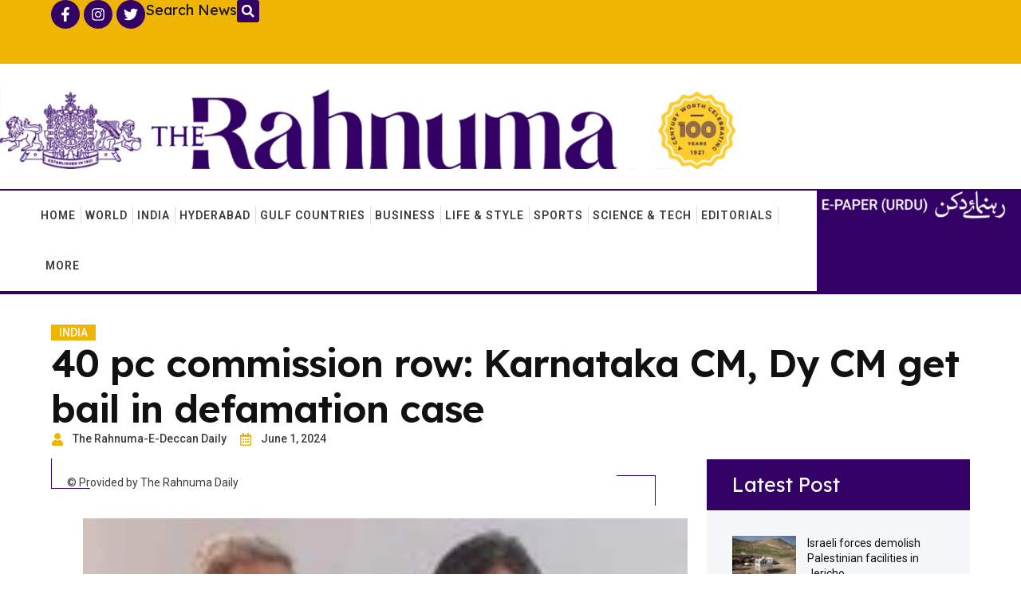

--- FILE ---
content_type: text/html; charset=UTF-8
request_url: https://therahnuma.com/40-pc-commission-row-karnataka-cm-dy-cm-get-bail-in-defamation-case/
body_size: 52054
content:
<!doctype html>
<html lang="en-US">
<head>
	<meta charset="UTF-8">
	<meta name="viewport" content="width=device-width, initial-scale=1">
	<link rel="profile" href="https://gmpg.org/xfn/11">
	<meta name='robots' content='index, follow, max-image-preview:large, max-snippet:-1, max-video-preview:-1' />

            <script data-no-defer="1" data-ezscrex="false" data-cfasync="false" data-pagespeed-no-defer data-cookieconsent="ignore">
                var ctPublicFunctions = {"_ajax_nonce":"bef00caba5","_rest_nonce":"0d15ebde75","_ajax_url":"\/wp-admin\/admin-ajax.php","_rest_url":"https:\/\/therahnuma.com\/wp-json\/","data__cookies_type":"none","data__ajax_type":"rest","text__wait_for_decoding":"Decoding the contact data, let us a few seconds to finish. Anti-Spam by CleanTalk","cookiePrefix":"","wprocket_detected":true,"host_url":"therahnuma.com"}
            </script>
        
            <script data-no-defer="1" data-ezscrex="false" data-cfasync="false" data-pagespeed-no-defer data-cookieconsent="ignore">
                var ctPublic = {"_ajax_nonce":"bef00caba5","settings__forms__check_internal":"0","settings__forms__check_external":"0","settings__forms__search_test":"1","settings__data__bot_detector_enabled":"1","blog_home":"https:\/\/therahnuma.com\/","pixel__setting":"3","pixel__enabled":true,"pixel__url":"https:\/\/moderate8-v4.cleantalk.org\/pixel\/b4d2462ebbb4437489310354a2adce70.gif","data__email_check_before_post":"1","data__email_check_exist_post":0,"data__cookies_type":"none","data__key_is_ok":true,"data__visible_fields_required":true,"wl_brandname":"Anti-Spam by CleanTalk","wl_brandname_short":"CleanTalk","ct_checkjs_key":"653268d61579fcb7634975eae47615392c866c8a4063d99bfa412d11cc936780","emailEncoderPassKey":"0deb136430b09879c2663a1cadfe7588","bot_detector_forms_excluded":"W10=","advancedCacheExists":true,"varnishCacheExists":false,"wc_ajax_add_to_cart":false}
            </script>
        
	<!-- This site is optimized with the Yoast SEO plugin v25.0 - https://yoast.com/wordpress/plugins/seo/ -->
	<title>40 pc commission row: Karnataka CM, Dy CM get bail in defamation case - The Rahnuma Daily</title>
	<link rel="canonical" href="https://therahnuma.com/40-pc-commission-row-karnataka-cm-dy-cm-get-bail-in-defamation-case/" />
	<meta property="og:locale" content="en_US" />
	<meta property="og:type" content="article" />
	<meta property="og:title" content="40 pc commission row: Karnataka CM, Dy CM get bail in defamation case - The Rahnuma Daily" />
	<meta property="og:description" content="Bengaluru, June 1 (IANS) Karnataka Chief Minister Siddaramaiah and Deputy Chief Minister D.K. Shivakumar were granted bail by the Special MP/MLA court on Saturday in connection with a defamation case filed by BJP General Secretary Keshav Prasad. The petition alleges that the Congress party engaged in propaganda by publishing full-page advertisements accusing the then BJP [&hellip;]" />
	<meta property="og:url" content="https://therahnuma.com/40-pc-commission-row-karnataka-cm-dy-cm-get-bail-in-defamation-case/" />
	<meta property="og:site_name" content="The Rahnuma Daily" />
	<meta property="article:published_time" content="2024-06-01T08:22:25+00:00" />
	<meta property="og:image" content="https://therahnuma.com/wp-content/uploads/2024/06/b4820f101e38cab47f55475da7c18591-1.jpg" />
	<meta property="og:image:width" content="165" />
	<meta property="og:image:height" content="206" />
	<meta property="og:image:type" content="image/jpeg" />
	<meta name="author" content="The Rahnuma-E-Deccan Daily" />
	<meta name="twitter:card" content="summary_large_image" />
	<meta name="twitter:label1" content="Written by" />
	<meta name="twitter:data1" content="The Rahnuma-E-Deccan Daily" />
	<meta name="twitter:label2" content="Est. reading time" />
	<meta name="twitter:data2" content="1 minute" />
	<script type="application/ld+json" class="yoast-schema-graph">{"@context":"https://schema.org","@graph":[{"@type":"Article","@id":"https://therahnuma.com/40-pc-commission-row-karnataka-cm-dy-cm-get-bail-in-defamation-case/#article","isPartOf":{"@id":"https://therahnuma.com/40-pc-commission-row-karnataka-cm-dy-cm-get-bail-in-defamation-case/"},"author":{"name":"The Rahnuma-E-Deccan Daily","@id":"https://therahnuma.com/#/schema/person/aa4bbda2444a6752d57b72335d80d769"},"headline":"40 pc commission row: Karnataka CM, Dy CM get bail in defamation case","datePublished":"2024-06-01T08:22:25+00:00","mainEntityOfPage":{"@id":"https://therahnuma.com/40-pc-commission-row-karnataka-cm-dy-cm-get-bail-in-defamation-case/"},"wordCount":294,"commentCount":0,"publisher":{"@id":"https://therahnuma.com/#organization"},"image":{"@id":"https://therahnuma.com/40-pc-commission-row-karnataka-cm-dy-cm-get-bail-in-defamation-case/#primaryimage"},"thumbnailUrl":"https://therahnuma.com/wp-content/uploads/2024/06/b4820f101e38cab47f55475da7c18591-1.jpg","articleSection":["India"],"inLanguage":"en-US","potentialAction":[{"@type":"CommentAction","name":"Comment","target":["https://therahnuma.com/40-pc-commission-row-karnataka-cm-dy-cm-get-bail-in-defamation-case/#respond"]}]},{"@type":"WebPage","@id":"https://therahnuma.com/40-pc-commission-row-karnataka-cm-dy-cm-get-bail-in-defamation-case/","url":"https://therahnuma.com/40-pc-commission-row-karnataka-cm-dy-cm-get-bail-in-defamation-case/","name":"40 pc commission row: Karnataka CM, Dy CM get bail in defamation case - The Rahnuma Daily","isPartOf":{"@id":"https://therahnuma.com/#website"},"primaryImageOfPage":{"@id":"https://therahnuma.com/40-pc-commission-row-karnataka-cm-dy-cm-get-bail-in-defamation-case/#primaryimage"},"image":{"@id":"https://therahnuma.com/40-pc-commission-row-karnataka-cm-dy-cm-get-bail-in-defamation-case/#primaryimage"},"thumbnailUrl":"https://therahnuma.com/wp-content/uploads/2024/06/b4820f101e38cab47f55475da7c18591-1.jpg","datePublished":"2024-06-01T08:22:25+00:00","breadcrumb":{"@id":"https://therahnuma.com/40-pc-commission-row-karnataka-cm-dy-cm-get-bail-in-defamation-case/#breadcrumb"},"inLanguage":"en-US","potentialAction":[{"@type":"ReadAction","target":["https://therahnuma.com/40-pc-commission-row-karnataka-cm-dy-cm-get-bail-in-defamation-case/"]}]},{"@type":"ImageObject","inLanguage":"en-US","@id":"https://therahnuma.com/40-pc-commission-row-karnataka-cm-dy-cm-get-bail-in-defamation-case/#primaryimage","url":"https://therahnuma.com/wp-content/uploads/2024/06/b4820f101e38cab47f55475da7c18591-1.jpg","contentUrl":"https://therahnuma.com/wp-content/uploads/2024/06/b4820f101e38cab47f55475da7c18591-1.jpg","width":165,"height":206,"caption":"Bengaluru :Congress leaders Siddaramaiah and D.K. Shivakumar during a India Today conclave, in Bengaluru on Saturday, April 22, 2023. (Photo:IANS)"},{"@type":"BreadcrumbList","@id":"https://therahnuma.com/40-pc-commission-row-karnataka-cm-dy-cm-get-bail-in-defamation-case/#breadcrumb","itemListElement":[{"@type":"ListItem","position":1,"name":"Home","item":"https://therahnuma.com/"},{"@type":"ListItem","position":2,"name":"News","item":"https://therahnuma.com/news/"},{"@type":"ListItem","position":3,"name":"40 pc commission row: Karnataka CM, Dy CM get bail in defamation case"}]},{"@type":"WebSite","@id":"https://therahnuma.com/#website","url":"https://therahnuma.com/","name":"The Rahnuma Daily","description":"A Century Worth Celebrating","publisher":{"@id":"https://therahnuma.com/#organization"},"potentialAction":[{"@type":"SearchAction","target":{"@type":"EntryPoint","urlTemplate":"https://therahnuma.com/?s={search_term_string}"},"query-input":{"@type":"PropertyValueSpecification","valueRequired":true,"valueName":"search_term_string"}}],"inLanguage":"en-US"},{"@type":"Organization","@id":"https://therahnuma.com/#organization","name":"The Rahnuma Daily","url":"https://therahnuma.com/","logo":{"@type":"ImageObject","inLanguage":"en-US","@id":"https://therahnuma.com/#/schema/logo/image/","url":"https://therahnuma.com/wp-content/uploads/2024/02/cropped-cropped-Rahnuma-Logo.webp","contentUrl":"https://therahnuma.com/wp-content/uploads/2024/02/cropped-cropped-Rahnuma-Logo.webp","width":305,"height":166,"caption":"The Rahnuma Daily"},"image":{"@id":"https://therahnuma.com/#/schema/logo/image/"}},{"@type":"Person","@id":"https://therahnuma.com/#/schema/person/aa4bbda2444a6752d57b72335d80d769","name":"The Rahnuma-E-Deccan Daily","image":{"@type":"ImageObject","inLanguage":"en-US","@id":"https://therahnuma.com/#/schema/person/image/","url":"https://secure.gravatar.com/avatar/e2b24d17ad040a764659edc504b3d414?s=96&d=mm&r=g","contentUrl":"https://secure.gravatar.com/avatar/e2b24d17ad040a764659edc504b3d414?s=96&d=mm&r=g","caption":"The Rahnuma-E-Deccan Daily"},"url":"https://therahnuma.com/author/the-rahnuma-e-deccan-daily/"}]}</script>
	<!-- / Yoast SEO plugin. -->


<link rel='dns-prefetch' href='//moderate.cleantalk.org' />
<link rel="alternate" type="application/rss+xml" title="The Rahnuma Daily &raquo; Feed" href="https://therahnuma.com/feed/" />
<link rel="alternate" type="application/rss+xml" title="The Rahnuma Daily &raquo; Comments Feed" href="https://therahnuma.com/comments/feed/" />
<link rel="alternate" type="application/rss+xml" title="The Rahnuma Daily &raquo; 40 pc commission row: Karnataka CM, Dy CM get bail in defamation case Comments Feed" href="https://therahnuma.com/40-pc-commission-row-karnataka-cm-dy-cm-get-bail-in-defamation-case/feed/" />

<style id='wp-emoji-styles-inline-css'>

	img.wp-smiley, img.emoji {
		display: inline !important;
		border: none !important;
		box-shadow: none !important;
		height: 1em !important;
		width: 1em !important;
		margin: 0 0.07em !important;
		vertical-align: -0.1em !important;
		background: none !important;
		padding: 0 !important;
	}
</style>
<link rel='stylesheet' id='wp-block-library-css' href='https://therahnuma.com/wp-includes/css/dist/block-library/style.min.css?ver=6.6.4' media='all' />
<style id='classic-theme-styles-inline-css'>
/*! This file is auto-generated */
.wp-block-button__link{color:#fff;background-color:#32373c;border-radius:9999px;box-shadow:none;text-decoration:none;padding:calc(.667em + 2px) calc(1.333em + 2px);font-size:1.125em}.wp-block-file__button{background:#32373c;color:#fff;text-decoration:none}
</style>
<style id='global-styles-inline-css'>
:root{--wp--preset--aspect-ratio--square: 1;--wp--preset--aspect-ratio--4-3: 4/3;--wp--preset--aspect-ratio--3-4: 3/4;--wp--preset--aspect-ratio--3-2: 3/2;--wp--preset--aspect-ratio--2-3: 2/3;--wp--preset--aspect-ratio--16-9: 16/9;--wp--preset--aspect-ratio--9-16: 9/16;--wp--preset--color--black: #000000;--wp--preset--color--cyan-bluish-gray: #abb8c3;--wp--preset--color--white: #ffffff;--wp--preset--color--pale-pink: #f78da7;--wp--preset--color--vivid-red: #cf2e2e;--wp--preset--color--luminous-vivid-orange: #ff6900;--wp--preset--color--luminous-vivid-amber: #fcb900;--wp--preset--color--light-green-cyan: #7bdcb5;--wp--preset--color--vivid-green-cyan: #00d084;--wp--preset--color--pale-cyan-blue: #8ed1fc;--wp--preset--color--vivid-cyan-blue: #0693e3;--wp--preset--color--vivid-purple: #9b51e0;--wp--preset--gradient--vivid-cyan-blue-to-vivid-purple: linear-gradient(135deg,rgba(6,147,227,1) 0%,rgb(155,81,224) 100%);--wp--preset--gradient--light-green-cyan-to-vivid-green-cyan: linear-gradient(135deg,rgb(122,220,180) 0%,rgb(0,208,130) 100%);--wp--preset--gradient--luminous-vivid-amber-to-luminous-vivid-orange: linear-gradient(135deg,rgba(252,185,0,1) 0%,rgba(255,105,0,1) 100%);--wp--preset--gradient--luminous-vivid-orange-to-vivid-red: linear-gradient(135deg,rgba(255,105,0,1) 0%,rgb(207,46,46) 100%);--wp--preset--gradient--very-light-gray-to-cyan-bluish-gray: linear-gradient(135deg,rgb(238,238,238) 0%,rgb(169,184,195) 100%);--wp--preset--gradient--cool-to-warm-spectrum: linear-gradient(135deg,rgb(74,234,220) 0%,rgb(151,120,209) 20%,rgb(207,42,186) 40%,rgb(238,44,130) 60%,rgb(251,105,98) 80%,rgb(254,248,76) 100%);--wp--preset--gradient--blush-light-purple: linear-gradient(135deg,rgb(255,206,236) 0%,rgb(152,150,240) 100%);--wp--preset--gradient--blush-bordeaux: linear-gradient(135deg,rgb(254,205,165) 0%,rgb(254,45,45) 50%,rgb(107,0,62) 100%);--wp--preset--gradient--luminous-dusk: linear-gradient(135deg,rgb(255,203,112) 0%,rgb(199,81,192) 50%,rgb(65,88,208) 100%);--wp--preset--gradient--pale-ocean: linear-gradient(135deg,rgb(255,245,203) 0%,rgb(182,227,212) 50%,rgb(51,167,181) 100%);--wp--preset--gradient--electric-grass: linear-gradient(135deg,rgb(202,248,128) 0%,rgb(113,206,126) 100%);--wp--preset--gradient--midnight: linear-gradient(135deg,rgb(2,3,129) 0%,rgb(40,116,252) 100%);--wp--preset--font-size--small: 13px;--wp--preset--font-size--medium: 20px;--wp--preset--font-size--large: 36px;--wp--preset--font-size--x-large: 42px;--wp--preset--spacing--20: 0.44rem;--wp--preset--spacing--30: 0.67rem;--wp--preset--spacing--40: 1rem;--wp--preset--spacing--50: 1.5rem;--wp--preset--spacing--60: 2.25rem;--wp--preset--spacing--70: 3.38rem;--wp--preset--spacing--80: 5.06rem;--wp--preset--shadow--natural: 6px 6px 9px rgba(0, 0, 0, 0.2);--wp--preset--shadow--deep: 12px 12px 50px rgba(0, 0, 0, 0.4);--wp--preset--shadow--sharp: 6px 6px 0px rgba(0, 0, 0, 0.2);--wp--preset--shadow--outlined: 6px 6px 0px -3px rgba(255, 255, 255, 1), 6px 6px rgba(0, 0, 0, 1);--wp--preset--shadow--crisp: 6px 6px 0px rgba(0, 0, 0, 1);}:where(.is-layout-flex){gap: 0.5em;}:where(.is-layout-grid){gap: 0.5em;}body .is-layout-flex{display: flex;}.is-layout-flex{flex-wrap: wrap;align-items: center;}.is-layout-flex > :is(*, div){margin: 0;}body .is-layout-grid{display: grid;}.is-layout-grid > :is(*, div){margin: 0;}:where(.wp-block-columns.is-layout-flex){gap: 2em;}:where(.wp-block-columns.is-layout-grid){gap: 2em;}:where(.wp-block-post-template.is-layout-flex){gap: 1.25em;}:where(.wp-block-post-template.is-layout-grid){gap: 1.25em;}.has-black-color{color: var(--wp--preset--color--black) !important;}.has-cyan-bluish-gray-color{color: var(--wp--preset--color--cyan-bluish-gray) !important;}.has-white-color{color: var(--wp--preset--color--white) !important;}.has-pale-pink-color{color: var(--wp--preset--color--pale-pink) !important;}.has-vivid-red-color{color: var(--wp--preset--color--vivid-red) !important;}.has-luminous-vivid-orange-color{color: var(--wp--preset--color--luminous-vivid-orange) !important;}.has-luminous-vivid-amber-color{color: var(--wp--preset--color--luminous-vivid-amber) !important;}.has-light-green-cyan-color{color: var(--wp--preset--color--light-green-cyan) !important;}.has-vivid-green-cyan-color{color: var(--wp--preset--color--vivid-green-cyan) !important;}.has-pale-cyan-blue-color{color: var(--wp--preset--color--pale-cyan-blue) !important;}.has-vivid-cyan-blue-color{color: var(--wp--preset--color--vivid-cyan-blue) !important;}.has-vivid-purple-color{color: var(--wp--preset--color--vivid-purple) !important;}.has-black-background-color{background-color: var(--wp--preset--color--black) !important;}.has-cyan-bluish-gray-background-color{background-color: var(--wp--preset--color--cyan-bluish-gray) !important;}.has-white-background-color{background-color: var(--wp--preset--color--white) !important;}.has-pale-pink-background-color{background-color: var(--wp--preset--color--pale-pink) !important;}.has-vivid-red-background-color{background-color: var(--wp--preset--color--vivid-red) !important;}.has-luminous-vivid-orange-background-color{background-color: var(--wp--preset--color--luminous-vivid-orange) !important;}.has-luminous-vivid-amber-background-color{background-color: var(--wp--preset--color--luminous-vivid-amber) !important;}.has-light-green-cyan-background-color{background-color: var(--wp--preset--color--light-green-cyan) !important;}.has-vivid-green-cyan-background-color{background-color: var(--wp--preset--color--vivid-green-cyan) !important;}.has-pale-cyan-blue-background-color{background-color: var(--wp--preset--color--pale-cyan-blue) !important;}.has-vivid-cyan-blue-background-color{background-color: var(--wp--preset--color--vivid-cyan-blue) !important;}.has-vivid-purple-background-color{background-color: var(--wp--preset--color--vivid-purple) !important;}.has-black-border-color{border-color: var(--wp--preset--color--black) !important;}.has-cyan-bluish-gray-border-color{border-color: var(--wp--preset--color--cyan-bluish-gray) !important;}.has-white-border-color{border-color: var(--wp--preset--color--white) !important;}.has-pale-pink-border-color{border-color: var(--wp--preset--color--pale-pink) !important;}.has-vivid-red-border-color{border-color: var(--wp--preset--color--vivid-red) !important;}.has-luminous-vivid-orange-border-color{border-color: var(--wp--preset--color--luminous-vivid-orange) !important;}.has-luminous-vivid-amber-border-color{border-color: var(--wp--preset--color--luminous-vivid-amber) !important;}.has-light-green-cyan-border-color{border-color: var(--wp--preset--color--light-green-cyan) !important;}.has-vivid-green-cyan-border-color{border-color: var(--wp--preset--color--vivid-green-cyan) !important;}.has-pale-cyan-blue-border-color{border-color: var(--wp--preset--color--pale-cyan-blue) !important;}.has-vivid-cyan-blue-border-color{border-color: var(--wp--preset--color--vivid-cyan-blue) !important;}.has-vivid-purple-border-color{border-color: var(--wp--preset--color--vivid-purple) !important;}.has-vivid-cyan-blue-to-vivid-purple-gradient-background{background: var(--wp--preset--gradient--vivid-cyan-blue-to-vivid-purple) !important;}.has-light-green-cyan-to-vivid-green-cyan-gradient-background{background: var(--wp--preset--gradient--light-green-cyan-to-vivid-green-cyan) !important;}.has-luminous-vivid-amber-to-luminous-vivid-orange-gradient-background{background: var(--wp--preset--gradient--luminous-vivid-amber-to-luminous-vivid-orange) !important;}.has-luminous-vivid-orange-to-vivid-red-gradient-background{background: var(--wp--preset--gradient--luminous-vivid-orange-to-vivid-red) !important;}.has-very-light-gray-to-cyan-bluish-gray-gradient-background{background: var(--wp--preset--gradient--very-light-gray-to-cyan-bluish-gray) !important;}.has-cool-to-warm-spectrum-gradient-background{background: var(--wp--preset--gradient--cool-to-warm-spectrum) !important;}.has-blush-light-purple-gradient-background{background: var(--wp--preset--gradient--blush-light-purple) !important;}.has-blush-bordeaux-gradient-background{background: var(--wp--preset--gradient--blush-bordeaux) !important;}.has-luminous-dusk-gradient-background{background: var(--wp--preset--gradient--luminous-dusk) !important;}.has-pale-ocean-gradient-background{background: var(--wp--preset--gradient--pale-ocean) !important;}.has-electric-grass-gradient-background{background: var(--wp--preset--gradient--electric-grass) !important;}.has-midnight-gradient-background{background: var(--wp--preset--gradient--midnight) !important;}.has-small-font-size{font-size: var(--wp--preset--font-size--small) !important;}.has-medium-font-size{font-size: var(--wp--preset--font-size--medium) !important;}.has-large-font-size{font-size: var(--wp--preset--font-size--large) !important;}.has-x-large-font-size{font-size: var(--wp--preset--font-size--x-large) !important;}
:where(.wp-block-post-template.is-layout-flex){gap: 1.25em;}:where(.wp-block-post-template.is-layout-grid){gap: 1.25em;}
:where(.wp-block-columns.is-layout-flex){gap: 2em;}:where(.wp-block-columns.is-layout-grid){gap: 2em;}
:root :where(.wp-block-pullquote){font-size: 1.5em;line-height: 1.6;}
</style>
<link rel='stylesheet' id='ct_public_css-css' href='https://therahnuma.com/wp-content/plugins/cleantalk-spam-protect/css/cleantalk-public.min.css?ver=6.43.1' media='all' />
<link rel='stylesheet' id='hello-elementor-css' href='https://therahnuma.com/wp-content/themes/hello-elementor/style.min.css?ver=3.1.1' media='all' />
<link rel='stylesheet' id='hello-elementor-theme-style-css' href='https://therahnuma.com/wp-content/themes/hello-elementor/theme.min.css?ver=3.1.1' media='all' />
<link rel='stylesheet' id='hello-elementor-header-footer-css' href='https://therahnuma.com/wp-content/themes/hello-elementor/header-footer.min.css?ver=3.1.1' media='all' />
<link rel='stylesheet' id='e-animation-pop-css' href='https://therahnuma.com/wp-content/plugins/elementor/assets/lib/animations/styles/e-animation-pop.min.css?ver=3.24.7' media='all' />
<link rel='stylesheet' id='elementor-frontend-css' href='https://therahnuma.com/wp-content/uploads/elementor/css/custom-frontend.min.css?ver=1743757612' media='all' />
<style id='elementor-frontend-inline-css'>
.elementor-kit-243645{--e-global-color-secondary:#111111;--e-global-color-primary:#3B3B3B;--e-global-color-text:#FFFFFF;--e-global-color-accent:#FFFFFF2B;--e-global-color-d49ac81:#F0B502;--e-global-color-332724a:#330065;--e-global-color-4d462f5:#DCDCDE;--e-global-color-cfa1f76:#EBEEF2;--e-global-color-291baba:#F5F7F8;--e-global-color-9bf3333:#330065;--e-global-color-044b931:#330065;--e-global-color-638d055:#080808;--e-global-color-a2c0d56:#F0B502;--e-global-color-4ca25af:#E9882A;--e-global-color-ec3c7a7:#F0B502;--e-global-color-78e1e2f:#F0B502;--e-global-typography-primary-font-family:"Lexend";--e-global-typography-primary-font-size:48px;--e-global-typography-primary-font-weight:700;--e-global-typography-primary-line-height:1.2em;--e-global-typography-primary-letter-spacing:-1px;--e-global-typography-secondary-font-family:"Lexend";--e-global-typography-secondary-font-size:39px;--e-global-typography-secondary-font-weight:700;--e-global-typography-secondary-line-height:1.2em;--e-global-typography-secondary-letter-spacing:-0.5px;--e-global-typography-text-font-family:"Roboto";--e-global-typography-text-font-size:16px;--e-global-typography-text-font-weight:400;--e-global-typography-text-line-height:1.4em;--e-global-typography-accent-font-family:"Roboto";--e-global-typography-accent-font-size:12px;--e-global-typography-accent-font-weight:600;--e-global-typography-accent-text-transform:uppercase;--e-global-typography-accent-line-height:1em;--e-global-typography-accent-letter-spacing:1px;--e-global-typography-b2ce6af-font-family:"Roboto";--e-global-typography-b2ce6af-font-size:16px;--e-global-typography-b2ce6af-font-weight:400;--e-global-typography-b2ce6af-text-transform:none;--e-global-typography-b2ce6af-font-style:normal;--e-global-typography-b2ce6af-line-height:1.4em;--e-global-typography-69c152f-font-family:"Roboto";--e-global-typography-69c152f-font-size:14px;--e-global-typography-69c152f-font-weight:400;--e-global-typography-69c152f-line-height:1.4em;--e-global-typography-520c191-font-family:"Roboto";--e-global-typography-520c191-font-size:16px;--e-global-typography-520c191-font-weight:600;--e-global-typography-520c191-text-transform:uppercase;--e-global-typography-520c191-line-height:1.5em;--e-global-typography-520c191-letter-spacing:1px;--e-global-typography-583e54c-font-family:"Lexend";--e-global-typography-583e54c-font-size:48px;--e-global-typography-583e54c-font-weight:600;--e-global-typography-583e54c-line-height:1.2em;--e-global-typography-583e54c-letter-spacing:-1px;--e-global-typography-5d167aa-font-family:"Lexend";--e-global-typography-5d167aa-font-size:39px;--e-global-typography-5d167aa-font-weight:600;--e-global-typography-5d167aa-line-height:1.2em;--e-global-typography-5d167aa-letter-spacing:-0.5px;--e-global-typography-d3dae9a-font-family:"Lexend";--e-global-typography-d3dae9a-font-size:31px;--e-global-typography-d3dae9a-font-weight:600;--e-global-typography-d3dae9a-font-style:normal;--e-global-typography-d3dae9a-line-height:1.3em;--e-global-typography-83682a1-font-family:"Lexend";--e-global-typography-83682a1-font-size:25px;--e-global-typography-83682a1-font-weight:400;--e-global-typography-83682a1-text-transform:none;--e-global-typography-83682a1-font-style:normal;--e-global-typography-83682a1-line-height:1.3em;--e-global-typography-7044a64-font-family:"Lexend";--e-global-typography-7044a64-font-size:18px;--e-global-typography-7044a64-font-weight:600;--e-global-typography-7044a64-line-height:1.4em;--e-global-typography-84ca66e-font-family:"Roboto";--e-global-typography-84ca66e-font-size:14px;--e-global-typography-84ca66e-font-weight:500;--e-global-typography-84ca66e-text-transform:uppercase;--e-global-typography-112b6c4-font-family:"Roboto";--e-global-typography-112b6c4-font-size:13px;--e-global-typography-112b6c4-font-weight:400;--e-global-typography-112b6c4-line-height:1.5em;--e-global-typography-a435f28-font-family:"Lexend";--e-global-typography-a435f28-font-size:61px;--e-global-typography-a435f28-font-weight:700;--e-global-typography-a435f28-line-height:1em;--e-global-typography-a435f28-letter-spacing:-1.5px;--e-global-typography-b643ccd-font-family:"Roboto";--e-global-typography-b643ccd-font-size:11px;--e-global-typography-b643ccd-font-weight:600;--e-global-typography-b643ccd-text-transform:uppercase;--e-global-typography-b643ccd-line-height:1.4em;color:var( --e-global-color-primary );font-family:var( --e-global-typography-b2ce6af-font-family ), Sans-serif;font-size:var( --e-global-typography-b2ce6af-font-size );font-weight:var( --e-global-typography-b2ce6af-font-weight );text-transform:var( --e-global-typography-b2ce6af-text-transform );font-style:var( --e-global-typography-b2ce6af-font-style );line-height:var( --e-global-typography-b2ce6af-line-height );letter-spacing:var( --e-global-typography-b2ce6af-letter-spacing );word-spacing:var( --e-global-typography-b2ce6af-word-spacing );}.elementor-kit-243645 a{color:var( --e-global-color-primary );}.elementor-kit-243645 a:hover{color:var( --e-global-color-d49ac81 );}.elementor-kit-243645 h1{color:var( --e-global-color-secondary );font-family:var( --e-global-typography-583e54c-font-family ), Sans-serif;font-size:var( --e-global-typography-583e54c-font-size );font-weight:var( --e-global-typography-583e54c-font-weight );line-height:var( --e-global-typography-583e54c-line-height );letter-spacing:var( --e-global-typography-583e54c-letter-spacing );word-spacing:var( --e-global-typography-583e54c-word-spacing );}.elementor-kit-243645 h2{color:var( --e-global-color-secondary );font-family:var( --e-global-typography-5d167aa-font-family ), Sans-serif;font-size:var( --e-global-typography-5d167aa-font-size );font-weight:var( --e-global-typography-5d167aa-font-weight );line-height:var( --e-global-typography-5d167aa-line-height );letter-spacing:var( --e-global-typography-5d167aa-letter-spacing );word-spacing:var( --e-global-typography-5d167aa-word-spacing );}.elementor-kit-243645 h3{color:var( --e-global-color-secondary );font-family:var( --e-global-typography-d3dae9a-font-family ), Sans-serif;font-size:var( --e-global-typography-d3dae9a-font-size );font-weight:var( --e-global-typography-d3dae9a-font-weight );font-style:var( --e-global-typography-d3dae9a-font-style );line-height:var( --e-global-typography-d3dae9a-line-height );letter-spacing:var( --e-global-typography-d3dae9a-letter-spacing );word-spacing:var( --e-global-typography-d3dae9a-word-spacing );}.elementor-kit-243645 h4{color:var( --e-global-color-secondary );font-family:var( --e-global-typography-83682a1-font-family ), Sans-serif;font-size:var( --e-global-typography-83682a1-font-size );font-weight:var( --e-global-typography-83682a1-font-weight );text-transform:var( --e-global-typography-83682a1-text-transform );font-style:var( --e-global-typography-83682a1-font-style );line-height:var( --e-global-typography-83682a1-line-height );letter-spacing:var( --e-global-typography-83682a1-letter-spacing );word-spacing:var( --e-global-typography-83682a1-word-spacing );}.elementor-kit-243645 h5{color:var( --e-global-color-secondary );font-family:var( --e-global-typography-7044a64-font-family ), Sans-serif;font-size:var( --e-global-typography-7044a64-font-size );font-weight:var( --e-global-typography-7044a64-font-weight );line-height:var( --e-global-typography-7044a64-line-height );letter-spacing:var( --e-global-typography-7044a64-letter-spacing );word-spacing:var( --e-global-typography-7044a64-word-spacing );}.elementor-kit-243645 h6{color:var( --e-global-color-d49ac81 );font-family:var( --e-global-typography-84ca66e-font-family ), Sans-serif;font-size:var( --e-global-typography-84ca66e-font-size );font-weight:var( --e-global-typography-84ca66e-font-weight );text-transform:var( --e-global-typography-84ca66e-text-transform );line-height:var( --e-global-typography-84ca66e-line-height );letter-spacing:var( --e-global-typography-84ca66e-letter-spacing );word-spacing:var( --e-global-typography-84ca66e-word-spacing );}.elementor-kit-243645 button,.elementor-kit-243645 input[type="button"],.elementor-kit-243645 input[type="submit"],.elementor-kit-243645 .elementor-button{font-family:var( --e-global-typography-accent-font-family ), Sans-serif;font-size:var( --e-global-typography-accent-font-size );font-weight:var( --e-global-typography-accent-font-weight );text-transform:var( --e-global-typography-accent-text-transform );line-height:var( --e-global-typography-accent-line-height );letter-spacing:var( --e-global-typography-accent-letter-spacing );color:var( --e-global-color-text );background-color:var( --e-global-color-d49ac81 );border-style:solid;border-width:1px 1px 1px 1px;border-color:var( --e-global-color-d49ac81 );border-radius:0px 0px 0px 0px;}.elementor-kit-243645 button:hover,.elementor-kit-243645 button:focus,.elementor-kit-243645 input[type="button"]:hover,.elementor-kit-243645 input[type="button"]:focus,.elementor-kit-243645 input[type="submit"]:hover,.elementor-kit-243645 input[type="submit"]:focus,.elementor-kit-243645 .elementor-button:hover,.elementor-kit-243645 .elementor-button:focus{color:var( --e-global-color-text );background-color:var( --e-global-color-332724a );border-style:solid;border-width:1px 1px 1px 1px;border-color:var( --e-global-color-332724a );}.elementor-kit-243645 label{color:var( --e-global-color-primary );font-family:var( --e-global-typography-520c191-font-family ), Sans-serif;font-size:var( --e-global-typography-520c191-font-size );font-weight:var( --e-global-typography-520c191-font-weight );text-transform:var( --e-global-typography-520c191-text-transform );line-height:var( --e-global-typography-520c191-line-height );letter-spacing:var( --e-global-typography-520c191-letter-spacing );word-spacing:var( --e-global-typography-520c191-word-spacing );}.elementor-kit-243645 input:not([type="button"]):not([type="submit"]),.elementor-kit-243645 textarea,.elementor-kit-243645 .elementor-field-textual{font-family:var( --e-global-typography-69c152f-font-family ), Sans-serif;font-size:var( --e-global-typography-69c152f-font-size );font-weight:var( --e-global-typography-69c152f-font-weight );line-height:var( --e-global-typography-69c152f-line-height );letter-spacing:var( --e-global-typography-69c152f-letter-spacing );word-spacing:var( --e-global-typography-69c152f-word-spacing );color:var( --e-global-color-secondary );background-color:var( --e-global-color-291baba );border-style:solid;border-width:1px 1px 1px 1px;border-color:var( --e-global-color-4d462f5 );border-radius:0px 0px 0px 0px;}.elementor-kit-243645 input:focus:not([type="button"]):not([type="submit"]),.elementor-kit-243645 textarea:focus,.elementor-kit-243645 .elementor-field-textual:focus{color:var( --e-global-color-primary );background-color:var( --e-global-color-text );border-style:solid;border-width:1px 1px 1px 1px;border-color:var( --e-global-color-78e1e2f );}.elementor-section.elementor-section-boxed > .elementor-container{max-width:1280px;}.e-con{--container-max-width:1280px;}.elementor-widget:not(:last-child){margin-block-end:14px;}.elementor-element{--widgets-spacing:14px 14px;}{}h1.entry-title{display:var(--page-title-display);}.elementor-kit-243645 e-page-transition{background-color:#FFBC7D;}.site-header .site-branding{flex-direction:column;align-items:stretch;}.site-header{padding-inline-end:0px;padding-inline-start:0px;}.site-footer .site-branding{flex-direction:column;align-items:stretch;}@media(max-width:1366px){.elementor-kit-243645{--e-global-typography-520c191-font-size:14px;font-size:var( --e-global-typography-b2ce6af-font-size );line-height:var( --e-global-typography-b2ce6af-line-height );letter-spacing:var( --e-global-typography-b2ce6af-letter-spacing );word-spacing:var( --e-global-typography-b2ce6af-word-spacing );}.elementor-kit-243645 h1{font-size:var( --e-global-typography-583e54c-font-size );line-height:var( --e-global-typography-583e54c-line-height );letter-spacing:var( --e-global-typography-583e54c-letter-spacing );word-spacing:var( --e-global-typography-583e54c-word-spacing );}.elementor-kit-243645 h2{font-size:var( --e-global-typography-5d167aa-font-size );line-height:var( --e-global-typography-5d167aa-line-height );letter-spacing:var( --e-global-typography-5d167aa-letter-spacing );word-spacing:var( --e-global-typography-5d167aa-word-spacing );}.elementor-kit-243645 h3{font-size:var( --e-global-typography-d3dae9a-font-size );line-height:var( --e-global-typography-d3dae9a-line-height );letter-spacing:var( --e-global-typography-d3dae9a-letter-spacing );word-spacing:var( --e-global-typography-d3dae9a-word-spacing );}.elementor-kit-243645 h4{font-size:var( --e-global-typography-83682a1-font-size );line-height:var( --e-global-typography-83682a1-line-height );letter-spacing:var( --e-global-typography-83682a1-letter-spacing );word-spacing:var( --e-global-typography-83682a1-word-spacing );}.elementor-kit-243645 h5{font-size:var( --e-global-typography-7044a64-font-size );line-height:var( --e-global-typography-7044a64-line-height );letter-spacing:var( --e-global-typography-7044a64-letter-spacing );word-spacing:var( --e-global-typography-7044a64-word-spacing );}.elementor-kit-243645 h6{font-size:var( --e-global-typography-84ca66e-font-size );line-height:var( --e-global-typography-84ca66e-line-height );letter-spacing:var( --e-global-typography-84ca66e-letter-spacing );word-spacing:var( --e-global-typography-84ca66e-word-spacing );}.elementor-kit-243645 button,.elementor-kit-243645 input[type="button"],.elementor-kit-243645 input[type="submit"],.elementor-kit-243645 .elementor-button{font-size:var( --e-global-typography-accent-font-size );line-height:var( --e-global-typography-accent-line-height );letter-spacing:var( --e-global-typography-accent-letter-spacing );}.elementor-kit-243645 label{font-size:var( --e-global-typography-520c191-font-size );line-height:var( --e-global-typography-520c191-line-height );letter-spacing:var( --e-global-typography-520c191-letter-spacing );word-spacing:var( --e-global-typography-520c191-word-spacing );}.elementor-kit-243645 input:not([type="button"]):not([type="submit"]),.elementor-kit-243645 textarea,.elementor-kit-243645 .elementor-field-textual{font-size:var( --e-global-typography-69c152f-font-size );line-height:var( --e-global-typography-69c152f-line-height );letter-spacing:var( --e-global-typography-69c152f-letter-spacing );word-spacing:var( --e-global-typography-69c152f-word-spacing );}}@media(max-width:1024px){.elementor-kit-243645{--e-global-typography-primary-font-size:31px;--e-global-typography-secondary-font-size:25px;--e-global-typography-text-font-size:15px;--e-global-typography-accent-font-size:11px;--e-global-typography-b2ce6af-font-size:15px;--e-global-typography-69c152f-font-size:13px;--e-global-typography-520c191-font-size:12px;--e-global-typography-583e54c-font-size:31px;--e-global-typography-5d167aa-font-size:25px;--e-global-typography-d3dae9a-font-size:21px;--e-global-typography-83682a1-font-size:18px;--e-global-typography-7044a64-font-size:15px;--e-global-typography-84ca66e-font-size:13px;--e-global-typography-112b6c4-font-size:12px;--e-global-typography-a435f28-font-size:37px;--e-global-typography-b643ccd-font-size:10px;font-size:var( --e-global-typography-b2ce6af-font-size );line-height:var( --e-global-typography-b2ce6af-line-height );letter-spacing:var( --e-global-typography-b2ce6af-letter-spacing );word-spacing:var( --e-global-typography-b2ce6af-word-spacing );}.elementor-kit-243645 h1{font-size:var( --e-global-typography-583e54c-font-size );line-height:var( --e-global-typography-583e54c-line-height );letter-spacing:var( --e-global-typography-583e54c-letter-spacing );word-spacing:var( --e-global-typography-583e54c-word-spacing );}.elementor-kit-243645 h2{font-size:var( --e-global-typography-5d167aa-font-size );line-height:var( --e-global-typography-5d167aa-line-height );letter-spacing:var( --e-global-typography-5d167aa-letter-spacing );word-spacing:var( --e-global-typography-5d167aa-word-spacing );}.elementor-kit-243645 h3{font-size:var( --e-global-typography-d3dae9a-font-size );line-height:var( --e-global-typography-d3dae9a-line-height );letter-spacing:var( --e-global-typography-d3dae9a-letter-spacing );word-spacing:var( --e-global-typography-d3dae9a-word-spacing );}.elementor-kit-243645 h4{font-size:var( --e-global-typography-83682a1-font-size );line-height:var( --e-global-typography-83682a1-line-height );letter-spacing:var( --e-global-typography-83682a1-letter-spacing );word-spacing:var( --e-global-typography-83682a1-word-spacing );}.elementor-kit-243645 h5{font-size:var( --e-global-typography-7044a64-font-size );line-height:var( --e-global-typography-7044a64-line-height );letter-spacing:var( --e-global-typography-7044a64-letter-spacing );word-spacing:var( --e-global-typography-7044a64-word-spacing );}.elementor-kit-243645 h6{font-size:var( --e-global-typography-84ca66e-font-size );line-height:var( --e-global-typography-84ca66e-line-height );letter-spacing:var( --e-global-typography-84ca66e-letter-spacing );word-spacing:var( --e-global-typography-84ca66e-word-spacing );}.elementor-kit-243645 button,.elementor-kit-243645 input[type="button"],.elementor-kit-243645 input[type="submit"],.elementor-kit-243645 .elementor-button{font-size:var( --e-global-typography-accent-font-size );line-height:var( --e-global-typography-accent-line-height );letter-spacing:var( --e-global-typography-accent-letter-spacing );}.elementor-kit-243645 label{font-size:var( --e-global-typography-520c191-font-size );line-height:var( --e-global-typography-520c191-line-height );letter-spacing:var( --e-global-typography-520c191-letter-spacing );word-spacing:var( --e-global-typography-520c191-word-spacing );}.elementor-kit-243645 input:not([type="button"]):not([type="submit"]),.elementor-kit-243645 textarea,.elementor-kit-243645 .elementor-field-textual{font-size:var( --e-global-typography-69c152f-font-size );line-height:var( --e-global-typography-69c152f-line-height );letter-spacing:var( --e-global-typography-69c152f-letter-spacing );word-spacing:var( --e-global-typography-69c152f-word-spacing );}.elementor-section.elementor-section-boxed > .elementor-container{max-width:1024px;}.e-con{--container-max-width:1024px;}}@media(max-width:767px){.elementor-kit-243645{--e-global-typography-primary-font-size:30px;--e-global-typography-secondary-font-size:24px;--e-global-typography-text-font-size:14px;--e-global-typography-accent-font-size:10px;--e-global-typography-b2ce6af-font-size:14px;--e-global-typography-69c152f-font-size:12px;--e-global-typography-520c191-font-size:11px;--e-global-typography-583e54c-font-size:30px;--e-global-typography-5d167aa-font-size:24px;--e-global-typography-d3dae9a-font-size:20px;--e-global-typography-83682a1-font-size:18px;--e-global-typography-7044a64-font-size:15px;--e-global-typography-84ca66e-font-size:12px;--e-global-typography-112b6c4-font-size:11px;--e-global-typography-a435f28-font-size:32px;--e-global-typography-b643ccd-font-size:9px;font-size:var( --e-global-typography-b2ce6af-font-size );line-height:var( --e-global-typography-b2ce6af-line-height );letter-spacing:var( --e-global-typography-b2ce6af-letter-spacing );word-spacing:var( --e-global-typography-b2ce6af-word-spacing );}.elementor-kit-243645 h1{font-size:var( --e-global-typography-583e54c-font-size );line-height:var( --e-global-typography-583e54c-line-height );letter-spacing:var( --e-global-typography-583e54c-letter-spacing );word-spacing:var( --e-global-typography-583e54c-word-spacing );}.elementor-kit-243645 h2{font-size:var( --e-global-typography-5d167aa-font-size );line-height:var( --e-global-typography-5d167aa-line-height );letter-spacing:var( --e-global-typography-5d167aa-letter-spacing );word-spacing:var( --e-global-typography-5d167aa-word-spacing );}.elementor-kit-243645 h3{font-size:var( --e-global-typography-d3dae9a-font-size );line-height:var( --e-global-typography-d3dae9a-line-height );letter-spacing:var( --e-global-typography-d3dae9a-letter-spacing );word-spacing:var( --e-global-typography-d3dae9a-word-spacing );}.elementor-kit-243645 h4{font-size:var( --e-global-typography-83682a1-font-size );line-height:var( --e-global-typography-83682a1-line-height );letter-spacing:var( --e-global-typography-83682a1-letter-spacing );word-spacing:var( --e-global-typography-83682a1-word-spacing );}.elementor-kit-243645 h5{font-size:var( --e-global-typography-7044a64-font-size );line-height:var( --e-global-typography-7044a64-line-height );letter-spacing:var( --e-global-typography-7044a64-letter-spacing );word-spacing:var( --e-global-typography-7044a64-word-spacing );}.elementor-kit-243645 h6{font-size:var( --e-global-typography-84ca66e-font-size );line-height:var( --e-global-typography-84ca66e-line-height );letter-spacing:var( --e-global-typography-84ca66e-letter-spacing );word-spacing:var( --e-global-typography-84ca66e-word-spacing );}.elementor-kit-243645 button,.elementor-kit-243645 input[type="button"],.elementor-kit-243645 input[type="submit"],.elementor-kit-243645 .elementor-button{font-size:var( --e-global-typography-accent-font-size );line-height:var( --e-global-typography-accent-line-height );letter-spacing:var( --e-global-typography-accent-letter-spacing );}.elementor-kit-243645 label{font-size:var( --e-global-typography-520c191-font-size );line-height:var( --e-global-typography-520c191-line-height );letter-spacing:var( --e-global-typography-520c191-letter-spacing );word-spacing:var( --e-global-typography-520c191-word-spacing );}.elementor-kit-243645 input:not([type="button"]):not([type="submit"]),.elementor-kit-243645 textarea,.elementor-kit-243645 .elementor-field-textual{font-size:var( --e-global-typography-69c152f-font-size );line-height:var( --e-global-typography-69c152f-line-height );letter-spacing:var( --e-global-typography-69c152f-letter-spacing );word-spacing:var( --e-global-typography-69c152f-word-spacing );}.elementor-section.elementor-section-boxed > .elementor-container{max-width:767px;}.e-con{--container-max-width:767px;}}@media(min-width:2400px){.elementor-kit-243645{--e-global-typography-520c191-font-size:25px;font-size:var( --e-global-typography-b2ce6af-font-size );line-height:var( --e-global-typography-b2ce6af-line-height );letter-spacing:var( --e-global-typography-b2ce6af-letter-spacing );word-spacing:var( --e-global-typography-b2ce6af-word-spacing );}.elementor-kit-243645 h1{font-size:var( --e-global-typography-583e54c-font-size );line-height:var( --e-global-typography-583e54c-line-height );letter-spacing:var( --e-global-typography-583e54c-letter-spacing );word-spacing:var( --e-global-typography-583e54c-word-spacing );}.elementor-kit-243645 h2{font-size:var( --e-global-typography-5d167aa-font-size );line-height:var( --e-global-typography-5d167aa-line-height );letter-spacing:var( --e-global-typography-5d167aa-letter-spacing );word-spacing:var( --e-global-typography-5d167aa-word-spacing );}.elementor-kit-243645 h3{font-size:var( --e-global-typography-d3dae9a-font-size );line-height:var( --e-global-typography-d3dae9a-line-height );letter-spacing:var( --e-global-typography-d3dae9a-letter-spacing );word-spacing:var( --e-global-typography-d3dae9a-word-spacing );}.elementor-kit-243645 h4{font-size:var( --e-global-typography-83682a1-font-size );line-height:var( --e-global-typography-83682a1-line-height );letter-spacing:var( --e-global-typography-83682a1-letter-spacing );word-spacing:var( --e-global-typography-83682a1-word-spacing );}.elementor-kit-243645 h5{font-size:var( --e-global-typography-7044a64-font-size );line-height:var( --e-global-typography-7044a64-line-height );letter-spacing:var( --e-global-typography-7044a64-letter-spacing );word-spacing:var( --e-global-typography-7044a64-word-spacing );}.elementor-kit-243645 h6{font-size:var( --e-global-typography-84ca66e-font-size );line-height:var( --e-global-typography-84ca66e-line-height );letter-spacing:var( --e-global-typography-84ca66e-letter-spacing );word-spacing:var( --e-global-typography-84ca66e-word-spacing );}.elementor-kit-243645 button,.elementor-kit-243645 input[type="button"],.elementor-kit-243645 input[type="submit"],.elementor-kit-243645 .elementor-button{font-size:var( --e-global-typography-accent-font-size );line-height:var( --e-global-typography-accent-line-height );letter-spacing:var( --e-global-typography-accent-letter-spacing );}.elementor-kit-243645 label{font-size:var( --e-global-typography-520c191-font-size );line-height:var( --e-global-typography-520c191-line-height );letter-spacing:var( --e-global-typography-520c191-letter-spacing );word-spacing:var( --e-global-typography-520c191-word-spacing );}.elementor-kit-243645 input:not([type="button"]):not([type="submit"]),.elementor-kit-243645 textarea,.elementor-kit-243645 .elementor-field-textual{font-size:var( --e-global-typography-69c152f-font-size );line-height:var( --e-global-typography-69c152f-line-height );letter-spacing:var( --e-global-typography-69c152f-letter-spacing );word-spacing:var( --e-global-typography-69c152f-word-spacing );}}
.elementor-243651 .elementor-element.elementor-element-1fd7fca{--display:flex;--flex-direction:row;--container-widget-width:calc( ( 1 - var( --container-widget-flex-grow ) ) * 100% );--container-widget-height:100%;--container-widget-flex-grow:1;--container-widget-align-self:stretch;--flex-wrap-mobile:wrap;--justify-content:space-between;--align-items:center;--background-transition:0.3s;--padding-top:0%;--padding-bottom:0%;--padding-left:0%;--padding-right:0%;}.elementor-243651 .elementor-element.elementor-element-0efac95{--display:flex;--min-height:80px;--flex-direction:row;--container-widget-width:calc( ( 1 - var( --container-widget-flex-grow ) ) * 100% );--container-widget-height:100%;--container-widget-flex-grow:1;--container-widget-align-self:stretch;--flex-wrap-mobile:wrap;--justify-content:space-between;--align-items:center;--background-transition:0.3s;--padding-top:0%;--padding-bottom:0%;--padding-left:5%;--padding-right:5%;}.elementor-243651 .elementor-element.elementor-element-0efac95:not(.elementor-motion-effects-element-type-background), .elementor-243651 .elementor-element.elementor-element-0efac95 > .elementor-motion-effects-container > .elementor-motion-effects-layer{background-color:var( --e-global-color-d49ac81 );}.elementor-243651 .elementor-element.elementor-element-0efac95, .elementor-243651 .elementor-element.elementor-element-0efac95::before{--border-transition:0.3s;}.elementor-243651 .elementor-element.elementor-element-871374a{--grid-template-columns:repeat(0, auto);--icon-size:18px;--grid-column-gap:5px;--grid-row-gap:0px;}.elementor-243651 .elementor-element.elementor-element-871374a .elementor-widget-container{text-align:left;}.elementor-243651 .elementor-element.elementor-element-871374a .elementor-social-icon{background-color:var( --e-global-color-9bf3333 );}.elementor-243651 .elementor-element.elementor-element-871374a .elementor-social-icon i{color:var( --e-global-color-text );}.elementor-243651 .elementor-element.elementor-element-871374a .elementor-social-icon svg{fill:var( --e-global-color-text );}.elementor-243651 .elementor-element.elementor-element-871374a .elementor-social-icon:hover{background-color:var( --e-global-color-332724a );}.elementor-243651 .elementor-element.elementor-element-871374a .elementor-social-icon:hover i{color:var( --e-global-color-text );}.elementor-243651 .elementor-element.elementor-element-871374a .elementor-social-icon:hover svg{fill:var( --e-global-color-text );}.elementor-243651 .elementor-element.elementor-element-2f78b65{--display:flex;--flex-direction:row;--container-widget-width:initial;--container-widget-height:100%;--container-widget-flex-grow:1;--container-widget-align-self:stretch;--flex-wrap-mobile:wrap;--justify-content:flex-end;--background-transition:0.3s;--padding-top:0px;--padding-bottom:0px;--padding-left:0px;--padding-right:0px;}.elementor-243651 .elementor-element.elementor-element-7db4465 .elementor-heading-title{color:var( --e-global-color-secondary );font-weight:400;}.elementor-243651 .elementor-element.elementor-element-5b07ddb .elementor-search-form{text-align:right;}.elementor-243651 .elementor-element.elementor-element-5b07ddb .elementor-search-form__toggle{--e-search-form-toggle-size:28px;--e-search-form-toggle-color:var( --e-global-color-text );--e-search-form-toggle-background-color:var( --e-global-color-332724a );--e-search-form-toggle-icon-size:calc(58em / 100);--e-search-form-toggle-border-width:0px;}.elementor-243651 .elementor-element.elementor-element-5b07ddb.elementor-search-form--skin-full_screen .elementor-search-form__container{background-color:#11111138;}.elementor-243651 .elementor-element.elementor-element-5b07ddb input[type="search"].elementor-search-form__input{font-size:30px;}.elementor-243651 .elementor-element.elementor-element-5b07ddb .elementor-search-form__input,
					.elementor-243651 .elementor-element.elementor-element-5b07ddb .elementor-search-form__icon,
					.elementor-243651 .elementor-element.elementor-element-5b07ddb .elementor-lightbox .dialog-lightbox-close-button,
					.elementor-243651 .elementor-element.elementor-element-5b07ddb .elementor-lightbox .dialog-lightbox-close-button:hover,
					.elementor-243651 .elementor-element.elementor-element-5b07ddb.elementor-search-form--skin-full_screen input[type="search"].elementor-search-form__input{color:var( --e-global-color-secondary );fill:var( --e-global-color-secondary );}.elementor-243651 .elementor-element.elementor-element-5b07ddb:not(.elementor-search-form--skin-full_screen) .elementor-search-form--focus .elementor-search-form__input,
					.elementor-243651 .elementor-element.elementor-element-5b07ddb .elementor-search-form--focus .elementor-search-form__icon,
					.elementor-243651 .elementor-element.elementor-element-5b07ddb .elementor-lightbox .dialog-lightbox-close-button:hover,
					.elementor-243651 .elementor-element.elementor-element-5b07ddb.elementor-search-form--skin-full_screen input[type="search"].elementor-search-form__input:focus{color:var( --e-global-color-secondary );fill:var( --e-global-color-secondary );}.elementor-243651 .elementor-element.elementor-element-5b07ddb:not(.elementor-search-form--skin-full_screen) .elementor-search-form__container{border-radius:0px;}.elementor-243651 .elementor-element.elementor-element-5b07ddb.elementor-search-form--skin-full_screen input[type="search"].elementor-search-form__input{border-radius:0px;}.elementor-243651 .elementor-element.elementor-element-5b07ddb .elementor-search-form__toggle:hover{--e-search-form-toggle-color:var( --e-global-color-text );}.elementor-243651 .elementor-element.elementor-element-5b07ddb .elementor-search-form__toggle:focus{--e-search-form-toggle-color:var( --e-global-color-text );}.elementor-243651 .elementor-element.elementor-element-533d510{--display:flex;--flex-direction:column;--container-widget-width:calc( ( 1 - var( --container-widget-flex-grow ) ) * 100% );--container-widget-height:initial;--container-widget-flex-grow:0;--container-widget-align-self:initial;--flex-wrap-mobile:wrap;--align-items:center;--background-transition:0.3s;--padding-top:30px;--padding-bottom:25px;--padding-left:0px;--padding-right:0px;}.elementor-243651 .elementor-element.elementor-element-21cce7a img{width:100%;}.elementor-243651 .elementor-element.elementor-element-21cce7a{width:var( --container-widget-width, 72% );max-width:72%;--container-widget-width:72%;--container-widget-flex-grow:0;}.elementor-243651 .elementor-element.elementor-element-d566fd8{--display:flex;--flex-direction:row;--container-widget-width:calc( ( 1 - var( --container-widget-flex-grow ) ) * 100% );--container-widget-height:100%;--container-widget-flex-grow:1;--container-widget-align-self:stretch;--flex-wrap-mobile:wrap;--align-items:center;--background-transition:0.3s;--padding-top:0px;--padding-bottom:0px;--padding-left:0px;--padding-right:0px;--z-index:7;}.elementor-243651 .elementor-element.elementor-element-de57f3d{--display:flex;--background-transition:0.3s;border-style:solid;--border-style:solid;border-width:2px 0px 4px 0px;--border-top-width:2px;--border-right-width:0px;--border-bottom-width:4px;--border-left-width:0px;border-color:var( --e-global-color-332724a );--border-color:var( --e-global-color-332724a );--padding-top:0px;--padding-bottom:0px;--padding-left:0px;--padding-right:0px;}.elementor-243651 .elementor-element.elementor-element-de57f3d, .elementor-243651 .elementor-element.elementor-element-de57f3d::before{--border-transition:0.3s;}.elementor-243651 .elementor-element.elementor-element-daca594 .elementor-menu-toggle{margin-right:auto;background-color:#02010100;}.elementor-243651 .elementor-element.elementor-element-daca594 .elementor-nav-menu .elementor-item{font-family:var( --e-global-typography-520c191-font-family ), Sans-serif;font-size:var( --e-global-typography-520c191-font-size );font-weight:var( --e-global-typography-520c191-font-weight );text-transform:var( --e-global-typography-520c191-text-transform );line-height:var( --e-global-typography-520c191-line-height );letter-spacing:var( --e-global-typography-520c191-letter-spacing );word-spacing:var( --e-global-typography-520c191-word-spacing );}.elementor-243651 .elementor-element.elementor-element-daca594 .elementor-nav-menu--main .elementor-item{color:var( --e-global-color-primary );fill:var( --e-global-color-primary );padding-left:0px;padding-right:0px;padding-top:21px;padding-bottom:21px;}.elementor-243651 .elementor-element.elementor-element-daca594 .elementor-nav-menu--main .elementor-item:hover,
					.elementor-243651 .elementor-element.elementor-element-daca594 .elementor-nav-menu--main .elementor-item.elementor-item-active,
					.elementor-243651 .elementor-element.elementor-element-daca594 .elementor-nav-menu--main .elementor-item.highlighted,
					.elementor-243651 .elementor-element.elementor-element-daca594 .elementor-nav-menu--main .elementor-item:focus{color:var( --e-global-color-d49ac81 );fill:var( --e-global-color-d49ac81 );}.elementor-243651 .elementor-element.elementor-element-daca594 .elementor-nav-menu--main .elementor-item.elementor-item-active{color:var( --e-global-color-d49ac81 );}.elementor-243651 .elementor-element.elementor-element-daca594{--e-nav-menu-divider-content:"";--e-nav-menu-divider-style:solid;--e-nav-menu-divider-width:1px;--e-nav-menu-divider-color:var( --e-global-color-4d462f5 );--e-nav-menu-horizontal-menu-item-margin:calc( 26px / 2 );width:100%;max-width:100%;}.elementor-243651 .elementor-element.elementor-element-daca594 .elementor-nav-menu--main:not(.elementor-nav-menu--layout-horizontal) .elementor-nav-menu > li:not(:last-child){margin-bottom:26px;}.elementor-243651 .elementor-element.elementor-element-daca594 .elementor-nav-menu--dropdown a, .elementor-243651 .elementor-element.elementor-element-daca594 .elementor-menu-toggle{color:var( --e-global-color-primary );}.elementor-243651 .elementor-element.elementor-element-daca594 .elementor-nav-menu--dropdown{background-color:var( --e-global-color-text );border-style:none;}.elementor-243651 .elementor-element.elementor-element-daca594 .elementor-nav-menu--dropdown a:hover,
					.elementor-243651 .elementor-element.elementor-element-daca594 .elementor-nav-menu--dropdown a.elementor-item-active,
					.elementor-243651 .elementor-element.elementor-element-daca594 .elementor-nav-menu--dropdown a.highlighted,
					.elementor-243651 .elementor-element.elementor-element-daca594 .elementor-menu-toggle:hover{color:var( --e-global-color-d49ac81 );}.elementor-243651 .elementor-element.elementor-element-daca594 .elementor-nav-menu--dropdown a:hover,
					.elementor-243651 .elementor-element.elementor-element-daca594 .elementor-nav-menu--dropdown a.elementor-item-active,
					.elementor-243651 .elementor-element.elementor-element-daca594 .elementor-nav-menu--dropdown a.highlighted{background-color:var( --e-global-color-text );}.elementor-243651 .elementor-element.elementor-element-daca594 .elementor-nav-menu--dropdown a.elementor-item-active{color:var( --e-global-color-d49ac81 );background-color:var( --e-global-color-text );}.elementor-243651 .elementor-element.elementor-element-daca594 .elementor-nav-menu--dropdown .elementor-item, .elementor-243651 .elementor-element.elementor-element-daca594 .elementor-nav-menu--dropdown  .elementor-sub-item{font-family:var( --e-global-typography-520c191-font-family ), Sans-serif;font-size:var( --e-global-typography-520c191-font-size );font-weight:var( --e-global-typography-520c191-font-weight );text-transform:var( --e-global-typography-520c191-text-transform );letter-spacing:var( --e-global-typography-520c191-letter-spacing );word-spacing:var( --e-global-typography-520c191-word-spacing );}.elementor-243651 .elementor-element.elementor-element-daca594 .elementor-nav-menu--dropdown li:not(:last-child){border-style:solid;border-color:var( --e-global-color-4d462f5 );border-bottom-width:1px;}.elementor-243651 .elementor-element.elementor-element-daca594 div.elementor-menu-toggle{color:var( --e-global-color-332724a );}.elementor-243651 .elementor-element.elementor-element-daca594 div.elementor-menu-toggle svg{fill:var( --e-global-color-332724a );}.elementor-243651 .elementor-element.elementor-element-daca594 div.elementor-menu-toggle:hover{color:var( --e-global-color-text );}.elementor-243651 .elementor-element.elementor-element-daca594 div.elementor-menu-toggle:hover svg{fill:var( --e-global-color-text );}.elementor-243651 .elementor-element.elementor-element-daca594 .elementor-menu-toggle:hover{background-color:var( --e-global-color-d49ac81 );}.elementor-243651 .elementor-element.elementor-element-daca594 > .elementor-widget-container{padding:0% 0% 0% 5%;border-style:none;}.elementor-243651 .elementor-element.elementor-element-1b433c3{--display:flex;--min-height:70px;--justify-content:center;--align-items:center;--container-widget-width:calc( ( 1 - var( --container-widget-flex-grow ) ) * 100% );--background-transition:0.3s;--padding-top:0px;--padding-bottom:0px;--padding-left:0px;--padding-right:0px;}.elementor-243651 .elementor-element.elementor-element-1b433c3:not(.elementor-motion-effects-element-type-background), .elementor-243651 .elementor-element.elementor-element-1b433c3 > .elementor-motion-effects-container > .elementor-motion-effects-layer{background-color:var( --e-global-color-332724a );}.elementor-243651 .elementor-element.elementor-element-1b433c3:hover{background-color:var( --e-global-color-d49ac81 );}.elementor-243651 .elementor-element.elementor-element-1b433c3, .elementor-243651 .elementor-element.elementor-element-1b433c3::before{--border-transition:0.3s;}.elementor-243651 .elementor-element.elementor-element-2b0e30e{width:var( --container-widget-width, 95% );max-width:95%;--container-widget-width:95%;--container-widget-flex-grow:0;}@media(min-width:768px){.elementor-243651 .elementor-element.elementor-element-2f78b65{--width:40%;}.elementor-243651 .elementor-element.elementor-element-1b433c3{--width:25%;}}@media(max-width:1024px) and (min-width:768px){.elementor-243651 .elementor-element.elementor-element-de57f3d{--width:40%;}.elementor-243651 .elementor-element.elementor-element-1b433c3{--width:35%;}}@media(min-width:2400px){.elementor-243651 .elementor-element.elementor-element-0efac95{--padding-top:0%;--padding-bottom:0%;--padding-left:5%;--padding-right:5%;}.elementor-243651 .elementor-element.elementor-element-871374a{--icon-size:20px;}.elementor-243651 .elementor-element.elementor-element-5b07ddb input[type="search"].elementor-search-form__input{font-size:35px;}.elementor-243651 .elementor-element.elementor-element-d566fd8{--padding-top:0px;--padding-bottom:0px;--padding-left:0px;--padding-right:0px;}.elementor-243651 .elementor-element.elementor-element-de57f3d{--width:80%;border-width:2px 0px 4px 0px;--border-top-width:2px;--border-right-width:0px;--border-bottom-width:4px;--border-left-width:0px;--padding-top:0%;--padding-bottom:0%;--padding-left:02%;--padding-right:0%;}.elementor-243651 .elementor-element.elementor-element-daca594 .elementor-nav-menu .elementor-item{font-size:var( --e-global-typography-520c191-font-size );line-height:var( --e-global-typography-520c191-line-height );letter-spacing:var( --e-global-typography-520c191-letter-spacing );word-spacing:var( --e-global-typography-520c191-word-spacing );}.elementor-243651 .elementor-element.elementor-element-daca594 .elementor-nav-menu--dropdown .elementor-item, .elementor-243651 .elementor-element.elementor-element-daca594 .elementor-nav-menu--dropdown  .elementor-sub-item{font-size:var( --e-global-typography-520c191-font-size );letter-spacing:var( --e-global-typography-520c191-letter-spacing );word-spacing:var( --e-global-typography-520c191-word-spacing );}.elementor-243651 .elementor-element.elementor-element-daca594{width:100%;max-width:100%;}.elementor-243651 .elementor-element.elementor-element-1b433c3{--width:20%;}}@media(max-width:1366px){.elementor-243651 .elementor-element.elementor-element-2f78b65{--padding-top:0px;--padding-bottom:0px;--padding-left:0px;--padding-right:0px;}.elementor-243651 .elementor-element.elementor-element-5b07ddb input[type="search"].elementor-search-form__input{font-size:25px;}.elementor-243651 .elementor-element.elementor-element-daca594 .elementor-nav-menu .elementor-item{font-size:var( --e-global-typography-520c191-font-size );line-height:var( --e-global-typography-520c191-line-height );letter-spacing:var( --e-global-typography-520c191-letter-spacing );word-spacing:var( --e-global-typography-520c191-word-spacing );}.elementor-243651 .elementor-element.elementor-element-daca594{--e-nav-menu-horizontal-menu-item-margin:calc( 11px / 2 );}.elementor-243651 .elementor-element.elementor-element-daca594 .elementor-nav-menu--main:not(.elementor-nav-menu--layout-horizontal) .elementor-nav-menu > li:not(:last-child){margin-bottom:11px;}.elementor-243651 .elementor-element.elementor-element-daca594 .elementor-nav-menu--dropdown .elementor-item, .elementor-243651 .elementor-element.elementor-element-daca594 .elementor-nav-menu--dropdown  .elementor-sub-item{font-size:var( --e-global-typography-520c191-font-size );letter-spacing:var( --e-global-typography-520c191-letter-spacing );word-spacing:var( --e-global-typography-520c191-word-spacing );}}@media(max-width:1024px){.elementor-243651 .elementor-element.elementor-element-0efac95{--padding-top:0%;--padding-bottom:0%;--padding-left:3%;--padding-right:3%;}.elementor-243651 .elementor-element.elementor-element-871374a{--icon-size:16px;}.elementor-243651 .elementor-element.elementor-element-2f78b65{--justify-content:flex-end;--align-items:center;--container-widget-width:calc( ( 1 - var( --container-widget-flex-grow ) ) * 100% );}.elementor-243651 .elementor-element.elementor-element-5b07ddb input[type="search"].elementor-search-form__input{font-size:20px;}.elementor-243651 .elementor-element.elementor-element-21cce7a img{width:100%;height:100%;}.elementor-243651 .elementor-element.elementor-element-21cce7a{--container-widget-width:80%;--container-widget-flex-grow:0;width:var( --container-widget-width, 80% );max-width:80%;}.elementor-243651 .elementor-element.elementor-element-d566fd8{--flex-direction:row;--container-widget-width:initial;--container-widget-height:100%;--container-widget-flex-grow:1;--container-widget-align-self:stretch;--flex-wrap-mobile:wrap;--justify-content:space-between;}.elementor-243651 .elementor-element.elementor-element-de57f3d{border-width:0px 0px 0px 0px;--border-top-width:0px;--border-right-width:0px;--border-bottom-width:0px;--border-left-width:0px;}.elementor-243651 .elementor-element.elementor-element-daca594 .elementor-nav-menu .elementor-item{font-size:var( --e-global-typography-520c191-font-size );line-height:var( --e-global-typography-520c191-line-height );letter-spacing:var( --e-global-typography-520c191-letter-spacing );word-spacing:var( --e-global-typography-520c191-word-spacing );}.elementor-243651 .elementor-element.elementor-element-daca594 .elementor-nav-menu--dropdown .elementor-item, .elementor-243651 .elementor-element.elementor-element-daca594 .elementor-nav-menu--dropdown  .elementor-sub-item{font-size:var( --e-global-typography-520c191-font-size );letter-spacing:var( --e-global-typography-520c191-letter-spacing );word-spacing:var( --e-global-typography-520c191-word-spacing );}.elementor-243651 .elementor-element.elementor-element-daca594 .elementor-nav-menu--dropdown a{padding-left:41px;padding-right:41px;}.elementor-243651 .elementor-element.elementor-element-daca594{--nav-menu-icon-size:30px;}.elementor-243651 .elementor-element.elementor-element-daca594 .elementor-menu-toggle{border-width:1px;}}@media(max-width:767px){.elementor-243651 .elementor-element.elementor-element-1fd7fca{--justify-content:center;}.elementor-243651 .elementor-element.elementor-element-0efac95{--min-height:0px;--flex-direction:row;--container-widget-width:initial;--container-widget-height:100%;--container-widget-flex-grow:1;--container-widget-align-self:stretch;--flex-wrap-mobile:wrap;--justify-content:space-between;--padding-top:3%;--padding-bottom:3%;--padding-left:3%;--padding-right:3%;}.elementor-243651 .elementor-element.elementor-element-871374a{--icon-size:14px;}.elementor-243651 .elementor-element.elementor-element-871374a .elementor-social-icon{--icon-padding:0.5em;}.elementor-243651 .elementor-element.elementor-element-871374a > .elementor-widget-container{padding:0px 0px 0px 0px;}.elementor-243651 .elementor-element.elementor-element-2f78b65{--width:30%;}.elementor-243651 .elementor-element.elementor-element-5b07ddb input[type="search"].elementor-search-form__input{font-size:18px;line-height:2.2em;}.elementor-243651 .elementor-element.elementor-element-21cce7a{text-align:left;width:var( --container-widget-width, 90% );max-width:90%;--container-widget-width:90%;--container-widget-flex-grow:0;}.elementor-243651 .elementor-element.elementor-element-21cce7a img{width:100%;max-width:100%;}.elementor-243651 .elementor-element.elementor-element-de57f3d{--width:15%;--padding-top:0px;--padding-bottom:0px;--padding-left:15px;--padding-right:0px;}.elementor-243651 .elementor-element.elementor-element-daca594 .elementor-nav-menu .elementor-item{font-size:var( --e-global-typography-520c191-font-size );line-height:var( --e-global-typography-520c191-line-height );letter-spacing:var( --e-global-typography-520c191-letter-spacing );word-spacing:var( --e-global-typography-520c191-word-spacing );}.elementor-243651 .elementor-element.elementor-element-daca594 .elementor-nav-menu--dropdown .elementor-item, .elementor-243651 .elementor-element.elementor-element-daca594 .elementor-nav-menu--dropdown  .elementor-sub-item{font-size:var( --e-global-typography-520c191-font-size );letter-spacing:var( --e-global-typography-520c191-letter-spacing );word-spacing:var( --e-global-typography-520c191-word-spacing );}.elementor-243651 .elementor-element.elementor-element-daca594 .elementor-nav-menu--dropdown a{padding-left:40px;padding-right:40px;padding-top:13px;padding-bottom:13px;}.elementor-243651 .elementor-element.elementor-element-daca594 .elementor-nav-menu--main > .elementor-nav-menu > li > .elementor-nav-menu--dropdown, .elementor-243651 .elementor-element.elementor-element-daca594 .elementor-nav-menu__container.elementor-nav-menu--dropdown{margin-top:1px !important;}.elementor-243651 .elementor-element.elementor-element-daca594{--nav-menu-icon-size:27px;}.elementor-243651 .elementor-element.elementor-element-1b433c3{--width:80%;--min-height:0px;}}
.elementor-243653 .elementor-element.elementor-element-d55789f{--display:flex;--flex-direction:row;--container-widget-width:initial;--container-widget-height:100%;--container-widget-flex-grow:1;--container-widget-align-self:stretch;--flex-wrap-mobile:wrap;--gap:0px 0px;--background-transition:0.3s;--padding-top:3%;--padding-bottom:3%;--padding-left:5%;--padding-right:5%;}.elementor-243653 .elementor-element.elementor-element-d55789f:not(.elementor-motion-effects-element-type-background), .elementor-243653 .elementor-element.elementor-element-d55789f > .elementor-motion-effects-container > .elementor-motion-effects-layer{background-color:var( --e-global-color-secondary );}.elementor-243653 .elementor-element.elementor-element-d55789f, .elementor-243653 .elementor-element.elementor-element-d55789f::before{--border-transition:0.3s;}.elementor-243653 .elementor-element.elementor-element-7c31400{--display:flex;--flex-direction:column;--container-widget-width:100%;--container-widget-height:initial;--container-widget-flex-grow:0;--container-widget-align-self:initial;--flex-wrap-mobile:wrap;--background-transition:0.3s;}.elementor-243653 .elementor-element.elementor-element-957d489{text-align:left;}.elementor-243653 .elementor-element.elementor-element-c635a08 .elementor-heading-title{color:var( --e-global-color-4d462f5 );font-family:var( --e-global-typography-b2ce6af-font-family ), Sans-serif;font-size:var( --e-global-typography-b2ce6af-font-size );font-weight:var( --e-global-typography-b2ce6af-font-weight );text-transform:var( --e-global-typography-b2ce6af-text-transform );font-style:var( --e-global-typography-b2ce6af-font-style );line-height:var( --e-global-typography-b2ce6af-line-height );letter-spacing:var( --e-global-typography-b2ce6af-letter-spacing );word-spacing:var( --e-global-typography-b2ce6af-word-spacing );}.elementor-243653 .elementor-element.elementor-element-0e5b503{--grid-template-columns:repeat(0, auto);--icon-size:18px;--grid-column-gap:11px;--grid-row-gap:0px;}.elementor-243653 .elementor-element.elementor-element-0e5b503 .elementor-widget-container{text-align:left;}.elementor-243653 .elementor-element.elementor-element-0e5b503 .elementor-social-icon{background-color:var( --e-global-color-text );}.elementor-243653 .elementor-element.elementor-element-0e5b503 .elementor-social-icon i{color:var( --e-global-color-d49ac81 );}.elementor-243653 .elementor-element.elementor-element-0e5b503 .elementor-social-icon svg{fill:var( --e-global-color-d49ac81 );}.elementor-243653 .elementor-element.elementor-element-0e5b503 .elementor-social-icon:hover{background-color:var( --e-global-color-d49ac81 );}.elementor-243653 .elementor-element.elementor-element-0e5b503 .elementor-social-icon:hover i{color:var( --e-global-color-text );}.elementor-243653 .elementor-element.elementor-element-0e5b503 .elementor-social-icon:hover svg{fill:var( --e-global-color-text );}.elementor-243653 .elementor-element.elementor-element-1f40df6{--display:flex;--flex-direction:column;--container-widget-width:100%;--container-widget-height:initial;--container-widget-flex-grow:0;--container-widget-align-self:initial;--flex-wrap-mobile:wrap;--background-transition:0.3s;--padding-top:10px;--padding-bottom:0px;--padding-left:60px;--padding-right:0px;}.elementor-243653 .elementor-element.elementor-element-f6883cb .elementor-heading-title{color:var( --e-global-color-text );}.elementor-243653 .elementor-element.elementor-element-50a12fa .elementor-icon-list-items:not(.elementor-inline-items) .elementor-icon-list-item:not(:last-child){padding-bottom:calc(7px/2);}.elementor-243653 .elementor-element.elementor-element-50a12fa .elementor-icon-list-items:not(.elementor-inline-items) .elementor-icon-list-item:not(:first-child){margin-top:calc(7px/2);}.elementor-243653 .elementor-element.elementor-element-50a12fa .elementor-icon-list-items.elementor-inline-items .elementor-icon-list-item{margin-right:calc(7px/2);margin-left:calc(7px/2);}.elementor-243653 .elementor-element.elementor-element-50a12fa .elementor-icon-list-items.elementor-inline-items{margin-right:calc(-7px/2);margin-left:calc(-7px/2);}body.rtl .elementor-243653 .elementor-element.elementor-element-50a12fa .elementor-icon-list-items.elementor-inline-items .elementor-icon-list-item:after{left:calc(-7px/2);}body:not(.rtl) .elementor-243653 .elementor-element.elementor-element-50a12fa .elementor-icon-list-items.elementor-inline-items .elementor-icon-list-item:after{right:calc(-7px/2);}.elementor-243653 .elementor-element.elementor-element-50a12fa .elementor-icon-list-icon i{transition:color 0.3s;}.elementor-243653 .elementor-element.elementor-element-50a12fa .elementor-icon-list-icon svg{transition:fill 0.3s;}.elementor-243653 .elementor-element.elementor-element-50a12fa{--e-icon-list-icon-size:14px;--icon-vertical-offset:0px;}.elementor-243653 .elementor-element.elementor-element-50a12fa .elementor-icon-list-item > .elementor-icon-list-text, .elementor-243653 .elementor-element.elementor-element-50a12fa .elementor-icon-list-item > a{font-family:var( --e-global-typography-b2ce6af-font-family ), Sans-serif;font-size:var( --e-global-typography-b2ce6af-font-size );font-weight:var( --e-global-typography-b2ce6af-font-weight );text-transform:var( --e-global-typography-b2ce6af-text-transform );font-style:var( --e-global-typography-b2ce6af-font-style );line-height:var( --e-global-typography-b2ce6af-line-height );letter-spacing:var( --e-global-typography-b2ce6af-letter-spacing );word-spacing:var( --e-global-typography-b2ce6af-word-spacing );}.elementor-243653 .elementor-element.elementor-element-50a12fa .elementor-icon-list-text{color:var( --e-global-color-4d462f5 );transition:color 0.3s;}.elementor-243653 .elementor-element.elementor-element-50a12fa .elementor-icon-list-item:hover .elementor-icon-list-text{color:var( --e-global-color-d49ac81 );}.elementor-243653 .elementor-element.elementor-element-ff9ce53{--display:flex;--flex-direction:column;--container-widget-width:100%;--container-widget-height:initial;--container-widget-flex-grow:0;--container-widget-align-self:initial;--flex-wrap-mobile:wrap;--background-transition:0.3s;}.elementor-243653 .elementor-element.elementor-element-717ae8a .elementor-heading-title{color:var( --e-global-color-text );}.elementor-243653 .elementor-element.elementor-element-e7f82f8 .elementor-icon-list-items:not(.elementor-inline-items) .elementor-icon-list-item:not(:last-child){padding-bottom:calc(7px/2);}.elementor-243653 .elementor-element.elementor-element-e7f82f8 .elementor-icon-list-items:not(.elementor-inline-items) .elementor-icon-list-item:not(:first-child){margin-top:calc(7px/2);}.elementor-243653 .elementor-element.elementor-element-e7f82f8 .elementor-icon-list-items.elementor-inline-items .elementor-icon-list-item{margin-right:calc(7px/2);margin-left:calc(7px/2);}.elementor-243653 .elementor-element.elementor-element-e7f82f8 .elementor-icon-list-items.elementor-inline-items{margin-right:calc(-7px/2);margin-left:calc(-7px/2);}body.rtl .elementor-243653 .elementor-element.elementor-element-e7f82f8 .elementor-icon-list-items.elementor-inline-items .elementor-icon-list-item:after{left:calc(-7px/2);}body:not(.rtl) .elementor-243653 .elementor-element.elementor-element-e7f82f8 .elementor-icon-list-items.elementor-inline-items .elementor-icon-list-item:after{right:calc(-7px/2);}.elementor-243653 .elementor-element.elementor-element-e7f82f8 .elementor-icon-list-icon i{transition:color 0.3s;}.elementor-243653 .elementor-element.elementor-element-e7f82f8 .elementor-icon-list-icon svg{transition:fill 0.3s;}.elementor-243653 .elementor-element.elementor-element-e7f82f8{--e-icon-list-icon-size:14px;--icon-vertical-offset:0px;}.elementor-243653 .elementor-element.elementor-element-e7f82f8 .elementor-icon-list-item > .elementor-icon-list-text, .elementor-243653 .elementor-element.elementor-element-e7f82f8 .elementor-icon-list-item > a{font-family:var( --e-global-typography-b2ce6af-font-family ), Sans-serif;font-size:var( --e-global-typography-b2ce6af-font-size );font-weight:var( --e-global-typography-b2ce6af-font-weight );text-transform:var( --e-global-typography-b2ce6af-text-transform );font-style:var( --e-global-typography-b2ce6af-font-style );line-height:var( --e-global-typography-b2ce6af-line-height );letter-spacing:var( --e-global-typography-b2ce6af-letter-spacing );word-spacing:var( --e-global-typography-b2ce6af-word-spacing );}.elementor-243653 .elementor-element.elementor-element-e7f82f8 .elementor-icon-list-text{color:var( --e-global-color-4d462f5 );transition:color 0.3s;}.elementor-243653 .elementor-element.elementor-element-e7f82f8 .elementor-icon-list-item:hover .elementor-icon-list-text{color:var( --e-global-color-d49ac81 );}.elementor-243653 .elementor-element.elementor-element-d78ade6{--display:flex;--align-items:center;--container-widget-width:calc( ( 1 - var( --container-widget-flex-grow ) ) * 100% );--background-transition:0.3s;border-style:solid;--border-style:solid;border-width:7px 7px 7px 7px;--border-top-width:7px;--border-right-width:7px;--border-bottom-width:7px;--border-left-width:7px;border-color:var( --e-global-color-accent );--border-color:var( --e-global-color-accent );--padding-top:3em;--padding-bottom:0em;--padding-left:2em;--padding-right:2em;}.elementor-243653 .elementor-element.elementor-element-d78ade6, .elementor-243653 .elementor-element.elementor-element-d78ade6::before{--border-transition:0.3s;}.elementor-243653 .elementor-element.elementor-element-fb33b20 .elementor-icon-wrapper{text-align:center;}.elementor-243653 .elementor-element.elementor-element-fb33b20.elementor-view-stacked .elementor-icon{background-color:var( --e-global-color-78e1e2f );color:var( --e-global-color-text );}.elementor-243653 .elementor-element.elementor-element-fb33b20.elementor-view-framed .elementor-icon, .elementor-243653 .elementor-element.elementor-element-fb33b20.elementor-view-default .elementor-icon{color:var( --e-global-color-78e1e2f );border-color:var( --e-global-color-78e1e2f );}.elementor-243653 .elementor-element.elementor-element-fb33b20.elementor-view-framed .elementor-icon, .elementor-243653 .elementor-element.elementor-element-fb33b20.elementor-view-default .elementor-icon svg{fill:var( --e-global-color-78e1e2f );}.elementor-243653 .elementor-element.elementor-element-fb33b20.elementor-view-framed .elementor-icon{background-color:var( --e-global-color-text );}.elementor-243653 .elementor-element.elementor-element-fb33b20.elementor-view-stacked .elementor-icon svg{fill:var( --e-global-color-text );}.elementor-243653 .elementor-element.elementor-element-fb33b20 .elementor-icon{font-size:35px;}.elementor-243653 .elementor-element.elementor-element-fb33b20 .elementor-icon svg{height:35px;}.elementor-243653 .elementor-element.elementor-element-fb33b20{top:-40px;}.elementor-243653 .elementor-element.elementor-element-7ce7d8a{text-align:center;}.elementor-243653 .elementor-element.elementor-element-7ce7d8a .elementor-heading-title{color:var( --e-global-color-text );}.elementor-243653 .elementor-element.elementor-element-8bb1288 .elementor-button-content-wrapper{flex-direction:row;}.elementor-243653 .elementor-element.elementor-element-8bb1288 .elementor-field-group{padding-right:calc( 10px/2 );padding-left:calc( 10px/2 );margin-bottom:10px;}.elementor-243653 .elementor-element.elementor-element-8bb1288 .elementor-form-fields-wrapper{margin-left:calc( -10px/2 );margin-right:calc( -10px/2 );margin-bottom:-10px;}.elementor-243653 .elementor-element.elementor-element-8bb1288 .elementor-field-group.recaptcha_v3-bottomleft, .elementor-243653 .elementor-element.elementor-element-8bb1288 .elementor-field-group.recaptcha_v3-bottomright{margin-bottom:0;}body.rtl .elementor-243653 .elementor-element.elementor-element-8bb1288 .elementor-labels-inline .elementor-field-group > label{padding-left:0px;}body:not(.rtl) .elementor-243653 .elementor-element.elementor-element-8bb1288 .elementor-labels-inline .elementor-field-group > label{padding-right:0px;}body .elementor-243653 .elementor-element.elementor-element-8bb1288 .elementor-labels-above .elementor-field-group > label{padding-bottom:0px;}.elementor-243653 .elementor-element.elementor-element-8bb1288 .elementor-field-type-html{padding-bottom:0px;}.elementor-243653 .elementor-element.elementor-element-8bb1288 .elementor-field-group .elementor-field{color:var( --e-global-color-secondary );}.elementor-243653 .elementor-element.elementor-element-8bb1288 .elementor-field-group:not(.elementor-field-type-upload) .elementor-field:not(.elementor-select-wrapper){background-color:var( --e-global-color-text );border-color:var( --e-global-color-text );}.elementor-243653 .elementor-element.elementor-element-8bb1288 .elementor-field-group .elementor-select-wrapper select{background-color:var( --e-global-color-text );border-color:var( --e-global-color-text );}.elementor-243653 .elementor-element.elementor-element-8bb1288 .elementor-field-group .elementor-select-wrapper::before{color:var( --e-global-color-text );}.elementor-243653 .elementor-element.elementor-element-8bb1288 .e-form__buttons__wrapper__button-next{color:#ffffff;}.elementor-243653 .elementor-element.elementor-element-8bb1288 .elementor-button[type="submit"]{color:#ffffff;}.elementor-243653 .elementor-element.elementor-element-8bb1288 .elementor-button[type="submit"] svg *{fill:#ffffff;}.elementor-243653 .elementor-element.elementor-element-8bb1288 .e-form__buttons__wrapper__button-previous{color:#ffffff;}.elementor-243653 .elementor-element.elementor-element-8bb1288 .e-form__buttons__wrapper__button-next:hover{color:#ffffff;}.elementor-243653 .elementor-element.elementor-element-8bb1288 .elementor-button[type="submit"]:hover{color:#ffffff;}.elementor-243653 .elementor-element.elementor-element-8bb1288 .elementor-button[type="submit"]:hover svg *{fill:#ffffff;}.elementor-243653 .elementor-element.elementor-element-8bb1288 .e-form__buttons__wrapper__button-previous:hover{color:#ffffff;}.elementor-243653 .elementor-element.elementor-element-8bb1288{--e-form-steps-indicators-spacing:20px;--e-form-steps-indicator-padding:30px;--e-form-steps-indicator-inactive-secondary-color:#ffffff;--e-form-steps-indicator-active-secondary-color:#ffffff;--e-form-steps-indicator-completed-secondary-color:#ffffff;--e-form-steps-divider-width:1px;--e-form-steps-divider-gap:10px;}.elementor-243653 .elementor-element.elementor-element-8bb1288.elementor-element{--align-self:stretch;}.elementor-243653 .elementor-element.elementor-element-2a4e140{--display:flex;--min-height:50px;--flex-direction:row;--container-widget-width:calc( ( 1 - var( --container-widget-flex-grow ) ) * 100% );--container-widget-height:100%;--container-widget-flex-grow:1;--container-widget-align-self:stretch;--flex-wrap-mobile:wrap;--justify-content:space-between;--align-items:center;--background-transition:0.3s;--padding-top:0%;--padding-bottom:0%;--padding-left:5%;--padding-right:5%;}.elementor-243653 .elementor-element.elementor-element-2a4e140:not(.elementor-motion-effects-element-type-background), .elementor-243653 .elementor-element.elementor-element-2a4e140 > .elementor-motion-effects-container > .elementor-motion-effects-layer{background-color:var( --e-global-color-332724a );}.elementor-243653 .elementor-element.elementor-element-2a4e140, .elementor-243653 .elementor-element.elementor-element-2a4e140::before{--border-transition:0.3s;}.elementor-243653 .elementor-element.elementor-element-312cd37{color:var( --e-global-color-text );font-family:"Roboto", Sans-serif;font-size:16px;font-weight:300;line-height:1.6em;}.elementor-243653 .elementor-element.elementor-element-312cd37 > .elementor-widget-container{padding:15px 0px 0px 0px;}.elementor-243653 .elementor-element.elementor-element-464fe3b .elementor-icon-list-icon i{transition:color 0.3s;}.elementor-243653 .elementor-element.elementor-element-464fe3b .elementor-icon-list-icon svg{transition:fill 0.3s;}.elementor-243653 .elementor-element.elementor-element-464fe3b{--e-icon-list-icon-size:14px;--icon-vertical-offset:0px;}.elementor-243653 .elementor-element.elementor-element-464fe3b .elementor-icon-list-item > .elementor-icon-list-text, .elementor-243653 .elementor-element.elementor-element-464fe3b .elementor-icon-list-item > a{font-family:var( --e-global-typography-text-font-family ), Sans-serif;font-size:var( --e-global-typography-text-font-size );font-weight:var( --e-global-typography-text-font-weight );line-height:var( --e-global-typography-text-line-height );}.elementor-243653 .elementor-element.elementor-element-464fe3b .elementor-icon-list-text{color:var( --e-global-color-4d462f5 );transition:color 0.3s;}.elementor-243653 .elementor-element.elementor-element-464fe3b .elementor-icon-list-item:hover .elementor-icon-list-text{color:var( --e-global-color-d49ac81 );}@media(min-width:768px){.elementor-243653 .elementor-element.elementor-element-7c31400{--width:35%;}.elementor-243653 .elementor-element.elementor-element-1f40df6{--width:15%;}.elementor-243653 .elementor-element.elementor-element-ff9ce53{--width:15%;}.elementor-243653 .elementor-element.elementor-element-d78ade6{--width:35%;}}@media(max-width:1024px) and (min-width:768px){.elementor-243653 .elementor-element.elementor-element-d78ade6{--width:60%;}}@media(min-width:2400px){.elementor-243653 .elementor-element.elementor-element-c635a08 .elementor-heading-title{font-size:var( --e-global-typography-b2ce6af-font-size );line-height:var( --e-global-typography-b2ce6af-line-height );letter-spacing:var( --e-global-typography-b2ce6af-letter-spacing );word-spacing:var( --e-global-typography-b2ce6af-word-spacing );}.elementor-243653 .elementor-element.elementor-element-50a12fa .elementor-icon-list-item > .elementor-icon-list-text, .elementor-243653 .elementor-element.elementor-element-50a12fa .elementor-icon-list-item > a{font-size:var( --e-global-typography-b2ce6af-font-size );line-height:var( --e-global-typography-b2ce6af-line-height );letter-spacing:var( --e-global-typography-b2ce6af-letter-spacing );word-spacing:var( --e-global-typography-b2ce6af-word-spacing );}.elementor-243653 .elementor-element.elementor-element-e7f82f8 .elementor-icon-list-item > .elementor-icon-list-text, .elementor-243653 .elementor-element.elementor-element-e7f82f8 .elementor-icon-list-item > a{font-size:var( --e-global-typography-b2ce6af-font-size );line-height:var( --e-global-typography-b2ce6af-line-height );letter-spacing:var( --e-global-typography-b2ce6af-letter-spacing );word-spacing:var( --e-global-typography-b2ce6af-word-spacing );}.elementor-243653 .elementor-element.elementor-element-464fe3b .elementor-icon-list-item > .elementor-icon-list-text, .elementor-243653 .elementor-element.elementor-element-464fe3b .elementor-icon-list-item > a{font-size:var( --e-global-typography-text-font-size );line-height:var( --e-global-typography-text-line-height );}}@media(max-width:1366px){.elementor-243653 .elementor-element.elementor-element-c635a08 .elementor-heading-title{font-size:var( --e-global-typography-b2ce6af-font-size );line-height:var( --e-global-typography-b2ce6af-line-height );letter-spacing:var( --e-global-typography-b2ce6af-letter-spacing );word-spacing:var( --e-global-typography-b2ce6af-word-spacing );}.elementor-243653 .elementor-element.elementor-element-50a12fa .elementor-icon-list-item > .elementor-icon-list-text, .elementor-243653 .elementor-element.elementor-element-50a12fa .elementor-icon-list-item > a{font-size:var( --e-global-typography-b2ce6af-font-size );line-height:var( --e-global-typography-b2ce6af-line-height );letter-spacing:var( --e-global-typography-b2ce6af-letter-spacing );word-spacing:var( --e-global-typography-b2ce6af-word-spacing );}.elementor-243653 .elementor-element.elementor-element-e7f82f8 .elementor-icon-list-item > .elementor-icon-list-text, .elementor-243653 .elementor-element.elementor-element-e7f82f8 .elementor-icon-list-item > a{font-size:var( --e-global-typography-b2ce6af-font-size );line-height:var( --e-global-typography-b2ce6af-line-height );letter-spacing:var( --e-global-typography-b2ce6af-letter-spacing );word-spacing:var( --e-global-typography-b2ce6af-word-spacing );}.elementor-243653 .elementor-element.elementor-element-2a4e140{--justify-content:center;}.elementor-243653 .elementor-element.elementor-element-464fe3b .elementor-icon-list-item > .elementor-icon-list-text, .elementor-243653 .elementor-element.elementor-element-464fe3b .elementor-icon-list-item > a{font-size:var( --e-global-typography-text-font-size );line-height:var( --e-global-typography-text-line-height );}}@media(max-width:1024px){.elementor-243653 .elementor-element.elementor-element-c635a08{text-align:center;}.elementor-243653 .elementor-element.elementor-element-c635a08 .elementor-heading-title{font-size:var( --e-global-typography-b2ce6af-font-size );line-height:var( --e-global-typography-b2ce6af-line-height );letter-spacing:var( --e-global-typography-b2ce6af-letter-spacing );word-spacing:var( --e-global-typography-b2ce6af-word-spacing );}.elementor-243653 .elementor-element.elementor-element-0e5b503{--icon-size:16px;}.elementor-243653 .elementor-element.elementor-element-50a12fa .elementor-icon-list-item > .elementor-icon-list-text, .elementor-243653 .elementor-element.elementor-element-50a12fa .elementor-icon-list-item > a{font-size:var( --e-global-typography-b2ce6af-font-size );line-height:var( --e-global-typography-b2ce6af-line-height );letter-spacing:var( --e-global-typography-b2ce6af-letter-spacing );word-spacing:var( --e-global-typography-b2ce6af-word-spacing );}.elementor-243653 .elementor-element.elementor-element-e7f82f8 .elementor-icon-list-item > .elementor-icon-list-text, .elementor-243653 .elementor-element.elementor-element-e7f82f8 .elementor-icon-list-item > a{font-size:var( --e-global-typography-b2ce6af-font-size );line-height:var( --e-global-typography-b2ce6af-line-height );letter-spacing:var( --e-global-typography-b2ce6af-letter-spacing );word-spacing:var( --e-global-typography-b2ce6af-word-spacing );}.elementor-243653 .elementor-element.elementor-element-312cd37{font-size:15px;}.elementor-243653 .elementor-element.elementor-element-464fe3b .elementor-icon-list-item > .elementor-icon-list-text, .elementor-243653 .elementor-element.elementor-element-464fe3b .elementor-icon-list-item > a{font-size:var( --e-global-typography-text-font-size );line-height:var( --e-global-typography-text-line-height );}}@media(max-width:767px){.elementor-243653 .elementor-element.elementor-element-957d489 img{height:56px;}.elementor-243653 .elementor-element.elementor-element-c635a08 .elementor-heading-title{font-size:var( --e-global-typography-b2ce6af-font-size );line-height:var( --e-global-typography-b2ce6af-line-height );letter-spacing:var( --e-global-typography-b2ce6af-letter-spacing );word-spacing:var( --e-global-typography-b2ce6af-word-spacing );}.elementor-243653 .elementor-element.elementor-element-0e5b503 .elementor-widget-container{text-align:center;}.elementor-243653 .elementor-element.elementor-element-1f40df6{--width:50%;}.elementor-243653 .elementor-element.elementor-element-50a12fa .elementor-icon-list-item > .elementor-icon-list-text, .elementor-243653 .elementor-element.elementor-element-50a12fa .elementor-icon-list-item > a{font-size:var( --e-global-typography-b2ce6af-font-size );line-height:var( --e-global-typography-b2ce6af-line-height );letter-spacing:var( --e-global-typography-b2ce6af-letter-spacing );word-spacing:var( --e-global-typography-b2ce6af-word-spacing );}.elementor-243653 .elementor-element.elementor-element-ff9ce53{--width:50%;}.elementor-243653 .elementor-element.elementor-element-e7f82f8 .elementor-icon-list-item > .elementor-icon-list-text, .elementor-243653 .elementor-element.elementor-element-e7f82f8 .elementor-icon-list-item > a{font-size:var( --e-global-typography-b2ce6af-font-size );line-height:var( --e-global-typography-b2ce6af-line-height );letter-spacing:var( --e-global-typography-b2ce6af-letter-spacing );word-spacing:var( --e-global-typography-b2ce6af-word-spacing );}.elementor-243653 .elementor-element.elementor-element-d78ade6{--margin-top:3em;--margin-bottom:0em;--margin-left:0em;--margin-right:0em;--padding-top:3em;--padding-bottom:1em;--padding-left:1em;--padding-right:1em;}.elementor-243653 .elementor-element.elementor-element-fb33b20 .elementor-icon{font-size:28px;}.elementor-243653 .elementor-element.elementor-element-fb33b20 .elementor-icon svg{height:28px;}.elementor-243653 .elementor-element.elementor-element-fb33b20{top:-25px;}.elementor-243653 .elementor-element.elementor-element-2a4e140{--min-height:100px;--padding-top:15px;--padding-bottom:15px;--padding-left:15px;--padding-right:15px;}.elementor-243653 .elementor-element.elementor-element-312cd37{text-align:center;font-size:14px;line-height:1.5em;}.elementor-243653 .elementor-element.elementor-element-464fe3b .elementor-icon-list-item > .elementor-icon-list-text, .elementor-243653 .elementor-element.elementor-element-464fe3b .elementor-icon-list-item > a{font-size:var( --e-global-typography-text-font-size );line-height:var( --e-global-typography-text-line-height );}.elementor-243653 .elementor-element.elementor-element-464fe3b.elementor-element{--align-self:stretch;--flex-grow:1;--flex-shrink:0;}}
.elementor-244284 .elementor-element.elementor-element-2477644{--display:flex;--flex-direction:column;--container-widget-width:100%;--container-widget-height:initial;--container-widget-flex-grow:0;--container-widget-align-self:initial;--flex-wrap-mobile:wrap;--background-transition:0.3s;--padding-top:3%;--padding-bottom:3%;--padding-left:5%;--padding-right:5%;}.elementor-244284 .elementor-element.elementor-element-1345378e .elementor-heading-title{color:var( --e-global-color-text );font-family:"Roboto", Sans-serif;font-size:14px;font-weight:500;text-transform:uppercase;}.elementor-244284 .elementor-element.elementor-element-1345378e > .elementor-widget-container{padding:3px 10px 3px 10px;background-color:transparent;background-image:linear-gradient(135deg, var( --e-global-color-ec3c7a7 ) 0%, var( --e-global-color-a2c0d56 ) 100%);}.elementor-244284 .elementor-element.elementor-element-1345378e{width:auto;max-width:auto;}.elementor-244284 .elementor-element.elementor-element-1345378e.elementor-element{--align-self:flex-start;}.elementor-244284 .elementor-element.elementor-element-15394259 .elementor-icon-list-icon i{color:var( --e-global-color-ec3c7a7 );font-size:16px;}.elementor-244284 .elementor-element.elementor-element-15394259 .elementor-icon-list-icon svg{fill:var( --e-global-color-ec3c7a7 );--e-icon-list-icon-size:16px;}.elementor-244284 .elementor-element.elementor-element-15394259 .elementor-icon-list-icon{width:16px;}body:not(.rtl) .elementor-244284 .elementor-element.elementor-element-15394259 .elementor-icon-list-text{padding-left:11px;}body.rtl .elementor-244284 .elementor-element.elementor-element-15394259 .elementor-icon-list-text{padding-right:11px;}.elementor-244284 .elementor-element.elementor-element-15394259 .elementor-icon-list-text, .elementor-244284 .elementor-element.elementor-element-15394259 .elementor-icon-list-text a{color:var( --e-global-color-primary );}.elementor-244284 .elementor-element.elementor-element-15394259 .elementor-icon-list-item{font-family:"Roboto", Sans-serif;font-size:14px;font-weight:500;line-height:1.4em;}.elementor-244284 .elementor-element.elementor-element-51fefd4d{--display:flex;--flex-direction:row;--container-widget-width:initial;--container-widget-height:100%;--container-widget-flex-grow:1;--container-widget-align-self:stretch;--flex-wrap-mobile:wrap;--gap:0px 0px;--flex-wrap:wrap;--background-transition:0.3s;--padding-top:0px;--padding-bottom:0px;--padding-left:0px;--padding-right:0px;}.elementor-244284 .elementor-element.elementor-element-34538c15{--display:flex;--align-items:flex-start;--container-widget-width:calc( ( 1 - var( --container-widget-flex-grow ) ) * 100% );--background-transition:0.3s;--padding-top:1em;--padding-bottom:1em;--padding-left:0em;--padding-right:3em;}.elementor-244284 .elementor-element.elementor-element-ea2fadd{--display:flex;--background-transition:0.3s;--padding-top:20px;--padding-bottom:20px;--padding-left:20px;--padding-right:20px;}.elementor-244284 .elementor-element.elementor-element-6e0b7b8{text-align:right;}.elementor-244284 .elementor-element.elementor-element-6e0b7b8 > .elementor-widget-container{margin:0px -20px -37px 0px;}.elementor-244284 .elementor-element.elementor-element-df75c42 .elementor-widget-container{color:var( --e-global-color-secondary );font-size:15px;font-style:italic;text-decoration:none;}.elementor-244284 .elementor-element.elementor-element-df75c42 > .elementor-widget-container{margin:-5px 0px 0px 0px;}.elementor-244284 .elementor-element.elementor-element-09eeb80{color:var( --e-global-color-primary );font-size:14px;}.elementor-244284 .elementor-element.elementor-element-09eeb80 > .elementor-widget-container{margin:-3px 0px -18px 0px;}.elementor-244284 .elementor-element.elementor-element-e9868de{text-align:left;}.elementor-244284 .elementor-element.elementor-element-e9868de > .elementor-widget-container{margin:-37px 0px 0px -20px;}.elementor-244284 .elementor-element.elementor-element-49fb739{text-align:left;font-size:17px;}.elementor-244284 .elementor-element.elementor-element-65d07c25 .elementor-icon-list-icon i{color:var( --e-global-color-78e1e2f );transition:color 0.3s;}.elementor-244284 .elementor-element.elementor-element-65d07c25 .elementor-icon-list-icon svg{fill:var( --e-global-color-78e1e2f );transition:fill 0.3s;}.elementor-244284 .elementor-element.elementor-element-65d07c25{--e-icon-list-icon-size:21px;--e-icon-list-icon-align:left;--e-icon-list-icon-margin:0 calc(var(--e-icon-list-icon-size, 1em) * 0.25) 0 0;--icon-vertical-align:flex-start;--icon-vertical-offset:0px;}.elementor-244284 .elementor-element.elementor-element-65d07c25 .elementor-icon-list-item > .elementor-icon-list-text, .elementor-244284 .elementor-element.elementor-element-65d07c25 .elementor-icon-list-item > a{font-family:"Roboto", Sans-serif;font-size:14px;font-weight:500;line-height:1.4em;}.elementor-244284 .elementor-element.elementor-element-65d07c25 .elementor-icon-list-text{transition:color 0.3s;}.elementor-244284 .elementor-element.elementor-element-38499f5a{--display:flex;--flex-direction:row;--container-widget-width:calc( ( 1 - var( --container-widget-flex-grow ) ) * 100% );--container-widget-height:100%;--container-widget-flex-grow:1;--container-widget-align-self:stretch;--flex-wrap-mobile:wrap;--align-items:center;--flex-wrap:wrap;--background-transition:0.3s;border-style:solid;--border-style:solid;border-width:1px 0px 0px 0px;--border-top-width:1px;--border-right-width:0px;--border-bottom-width:0px;--border-left-width:0px;border-color:var( --e-global-color-4d462f5 );--border-color:var( --e-global-color-4d462f5 );--padding-top:1em;--padding-bottom:1em;--padding-left:0em;--padding-right:0em;}.elementor-244284 .elementor-element.elementor-element-38499f5a, .elementor-244284 .elementor-element.elementor-element-38499f5a::before{--border-transition:0.3s;}.elementor-244284 .elementor-element.elementor-element-78f331fb .elementor-heading-title{color:var( --e-global-color-secondary );}.elementor-244284 .elementor-element.elementor-element-3cc78a3b{--grid-side-margin:10px;--grid-column-gap:10px;--grid-row-gap:10px;--grid-bottom-margin:10px;}.elementor-244284 .elementor-element.elementor-element-3cc78a3b .elementor-share-btn{font-size:calc(0.9px * 10);}.elementor-244284 .elementor-element.elementor-element-3cc78a3b .elementor-share-btn__icon{--e-share-buttons-icon-size:18px;}.elementor-244284 .elementor-element.elementor-element-3cc78a3b .elementor-share-btn__title{font-family:"Roboto", Sans-serif;font-size:12px;font-weight:600;text-transform:uppercase;letter-spacing:1px;}.elementor-244284 .elementor-element.elementor-element-3cc78a3b.elementor-element{--flex-grow:1;--flex-shrink:0;}.elementor-244284 .elementor-element.elementor-element-16661fd .elementor-author-box__avatar img{width:70px;height:70px;border-style:solid;border-color:var( --e-global-color-4d462f5 );border-width:4px;border-radius:0px;}.elementor-244284 .elementor-element.elementor-element-16661fd .elementor-author-box__name{color:var( --e-global-color-secondary );font-family:"Lexend", Sans-serif;font-size:18px;font-weight:600;line-height:1.4em;}.elementor-244284 .elementor-element.elementor-element-16661fd .elementor-author-box__bio{color:var( --e-global-color-primary );font-family:var( --e-global-typography-69c152f-font-family ), Sans-serif;font-size:var( --e-global-typography-69c152f-font-size );font-weight:var( --e-global-typography-69c152f-font-weight );line-height:var( --e-global-typography-69c152f-line-height );letter-spacing:var( --e-global-typography-69c152f-letter-spacing );word-spacing:var( --e-global-typography-69c152f-word-spacing );}.elementor-244284 .elementor-element.elementor-element-16661fd > .elementor-widget-container{padding:21px 21px 21px 21px;background-color:var( --e-global-color-291baba );border-style:solid;border-width:1px 1px 1px 1px;border-color:var( --e-global-color-4d462f5 );}.elementor-244284 .elementor-element.elementor-element-62842c28 span.post-navigation__prev--label{color:var( --e-global-color-332724a );}.elementor-244284 .elementor-element.elementor-element-62842c28 span.post-navigation__next--label{color:var( --e-global-color-332724a );}.elementor-244284 .elementor-element.elementor-element-62842c28 span.post-navigation__prev--label, .elementor-244284 .elementor-element.elementor-element-62842c28 span.post-navigation__next--label{font-family:"Roboto", Sans-serif;font-size:12px;font-weight:600;text-transform:uppercase;letter-spacing:1px;}.elementor-244284 .elementor-element.elementor-element-62842c28 span.post-navigation__prev--title, .elementor-244284 .elementor-element.elementor-element-62842c28 span.post-navigation__next--title{color:var( --e-global-color-secondary );font-family:"Lexend", Sans-serif;font-size:16px;font-weight:400;}.elementor-244284 .elementor-element.elementor-element-62842c28 span.post-navigation__prev--title:hover, .elementor-244284 .elementor-element.elementor-element-62842c28 span.post-navigation__next--title:hover{color:var( --e-global-color-332724a );}.elementor-244284 .elementor-element.elementor-element-62842c28 .post-navigation__arrow-wrapper{color:var( --e-global-color-78e1e2f );font-size:28px;}body:not(.rtl) .elementor-244284 .elementor-element.elementor-element-62842c28 .post-navigation__arrow-prev{padding-right:14px;}body:not(.rtl) .elementor-244284 .elementor-element.elementor-element-62842c28 .post-navigation__arrow-next{padding-left:14px;}body.rtl .elementor-244284 .elementor-element.elementor-element-62842c28 .post-navigation__arrow-prev{padding-left:14px;}body.rtl .elementor-244284 .elementor-element.elementor-element-62842c28 .post-navigation__arrow-next{padding-right:14px;}.elementor-244284 .elementor-element.elementor-element-62842c28 .elementor-post-navigation__separator{background-color:#11111100;width:10px;}.elementor-244284 .elementor-element.elementor-element-62842c28 .elementor-post-navigation{color:#11111100;border-top-width:10px;border-bottom-width:10px;padding:21px 0;}.elementor-244284 .elementor-element.elementor-element-62842c28 .elementor-post-navigation__next.elementor-post-navigation__link{width:calc(50% - (10px / 2));}.elementor-244284 .elementor-element.elementor-element-62842c28 .elementor-post-navigation__prev.elementor-post-navigation__link{width:calc(50% - (10px / 2));}.elementor-244284 .elementor-element.elementor-element-62842c28 > .elementor-widget-container{border-style:solid;border-width:1px 0px 1px 0px;border-color:var( --e-global-color-4d462f5 );}.elementor-244284 .elementor-element.elementor-element-130d3fcf{--display:flex;--background-transition:0.3s;--padding-top:1em;--padding-bottom:1em;--padding-left:1em;--padding-right:0em;}.elementor-244284 .elementor-element.elementor-element-42570dd5{--display:flex;--gap:0px 0px;--background-transition:0.3s;--padding-top:0px;--padding-bottom:0px;--padding-left:0px;--padding-right:0px;}.elementor-244284 .elementor-element.elementor-element-42570dd5:not(.elementor-motion-effects-element-type-background), .elementor-244284 .elementor-element.elementor-element-42570dd5 > .elementor-motion-effects-container > .elementor-motion-effects-layer{background-color:var( --e-global-color-291baba );}.elementor-244284 .elementor-element.elementor-element-42570dd5, .elementor-244284 .elementor-element.elementor-element-42570dd5::before{--border-transition:0.3s;}.elementor-244284 .elementor-element.elementor-element-71b41bf7{--display:flex;--background-transition:0.3s;--padding-top:1em;--padding-bottom:1em;--padding-left:2em;--padding-right:2em;}.elementor-244284 .elementor-element.elementor-element-71b41bf7:not(.elementor-motion-effects-element-type-background), .elementor-244284 .elementor-element.elementor-element-71b41bf7 > .elementor-motion-effects-container > .elementor-motion-effects-layer{background-color:var( --e-global-color-044b931 );}.elementor-244284 .elementor-element.elementor-element-71b41bf7, .elementor-244284 .elementor-element.elementor-element-71b41bf7::before{--border-transition:0.3s;}.elementor-244284 .elementor-element.elementor-element-5f15beac .elementor-heading-title{color:var( --e-global-color-text );}.elementor-244284 .elementor-element.elementor-element-7122b8b6{--display:flex;--background-transition:0.3s;--padding-top:2em;--padding-bottom:2em;--padding-left:2em;--padding-right:2em;}.elementor-244284 .elementor-element.elementor-element-43f93a1e .elementor-posts-container .elementor-post__thumbnail{padding-bottom:calc( 1 * 100% );}.elementor-244284 .elementor-element.elementor-element-43f93a1e:after{content:"1";}.elementor-244284 .elementor-element.elementor-element-43f93a1e .elementor-post__thumbnail__link{width:30%;}.elementor-244284 .elementor-element.elementor-element-43f93a1e .elementor-post__meta-data span + span:before{content:"///";}.elementor-244284 .elementor-element.elementor-element-43f93a1e{--grid-column-gap:14px;--grid-row-gap:14px;}.elementor-244284 .elementor-element.elementor-element-43f93a1e.elementor-posts--thumbnail-left .elementor-post__thumbnail__link{margin-right:14px;}.elementor-244284 .elementor-element.elementor-element-43f93a1e.elementor-posts--thumbnail-right .elementor-post__thumbnail__link{margin-left:14px;}.elementor-244284 .elementor-element.elementor-element-43f93a1e.elementor-posts--thumbnail-top .elementor-post__thumbnail__link{margin-bottom:14px;}.elementor-244284 .elementor-element.elementor-element-43f93a1e .elementor-post__title, .elementor-244284 .elementor-element.elementor-element-43f93a1e .elementor-post__title a{color:var( --e-global-color-secondary );font-family:"Roboto", Sans-serif;font-size:14px;font-weight:400;line-height:1.4em;}.elementor-244284 .elementor-element.elementor-element-43f93a1e .elementor-post__title{margin-bottom:7px;}.elementor-244284 .elementor-element.elementor-element-43f93a1e .elementor-post__meta-data{color:var( --e-global-color-4ca25af );font-family:"Roboto", Sans-serif;font-size:11px;font-weight:600;text-transform:uppercase;line-height:1.4em;}.elementor-244284 .elementor-element.elementor-element-649ca66c{--display:flex;--gap:0px 0px;--background-transition:0.3s;--padding-top:0px;--padding-bottom:0px;--padding-left:0px;--padding-right:0px;}.elementor-244284 .elementor-element.elementor-element-649ca66c:not(.elementor-motion-effects-element-type-background), .elementor-244284 .elementor-element.elementor-element-649ca66c > .elementor-motion-effects-container > .elementor-motion-effects-layer{background-color:var( --e-global-color-291baba );}.elementor-244284 .elementor-element.elementor-element-649ca66c, .elementor-244284 .elementor-element.elementor-element-649ca66c::before{--border-transition:0.3s;}.elementor-244284 .elementor-element.elementor-element-70eb092a{--display:flex;--background-transition:0.3s;--padding-top:1em;--padding-bottom:1em;--padding-left:2em;--padding-right:2em;}.elementor-244284 .elementor-element.elementor-element-70eb092a:not(.elementor-motion-effects-element-type-background), .elementor-244284 .elementor-element.elementor-element-70eb092a > .elementor-motion-effects-container > .elementor-motion-effects-layer{background-color:var( --e-global-color-044b931 );}.elementor-244284 .elementor-element.elementor-element-70eb092a, .elementor-244284 .elementor-element.elementor-element-70eb092a::before{--border-transition:0.3s;}.elementor-244284 .elementor-element.elementor-element-26fd8c1b .elementor-heading-title{color:var( --e-global-color-text );}.elementor-244284 .elementor-element.elementor-element-71186088{--display:flex;--background-transition:0.3s;--padding-top:2em;--padding-bottom:2em;--padding-left:2em;--padding-right:2em;}.elementor-244284 .elementor-element.elementor-element-733b542a .elementor-icon-list-items:not(.elementor-inline-items) .elementor-icon-list-item:not(:last-child){padding-bottom:calc(21px/2);}.elementor-244284 .elementor-element.elementor-element-733b542a .elementor-icon-list-items:not(.elementor-inline-items) .elementor-icon-list-item:not(:first-child){margin-top:calc(21px/2);}.elementor-244284 .elementor-element.elementor-element-733b542a .elementor-icon-list-items.elementor-inline-items .elementor-icon-list-item{margin-right:calc(21px/2);margin-left:calc(21px/2);}.elementor-244284 .elementor-element.elementor-element-733b542a .elementor-icon-list-items.elementor-inline-items{margin-right:calc(-21px/2);margin-left:calc(-21px/2);}body.rtl .elementor-244284 .elementor-element.elementor-element-733b542a .elementor-icon-list-items.elementor-inline-items .elementor-icon-list-item:after{left:calc(-21px/2);}body:not(.rtl) .elementor-244284 .elementor-element.elementor-element-733b542a .elementor-icon-list-items.elementor-inline-items .elementor-icon-list-item:after{right:calc(-21px/2);}.elementor-244284 .elementor-element.elementor-element-733b542a .elementor-icon-list-item:not(:last-child):after{content:"";border-color:var( --e-global-color-4d462f5 );}.elementor-244284 .elementor-element.elementor-element-733b542a .elementor-icon-list-items:not(.elementor-inline-items) .elementor-icon-list-item:not(:last-child):after{border-top-style:solid;border-top-width:1px;}.elementor-244284 .elementor-element.elementor-element-733b542a .elementor-icon-list-items.elementor-inline-items .elementor-icon-list-item:not(:last-child):after{border-left-style:solid;}.elementor-244284 .elementor-element.elementor-element-733b542a .elementor-inline-items .elementor-icon-list-item:not(:last-child):after{border-left-width:1px;}.elementor-244284 .elementor-element.elementor-element-733b542a .elementor-icon-list-icon i{color:var( --e-global-color-78e1e2f );transition:color 0.3s;}.elementor-244284 .elementor-element.elementor-element-733b542a .elementor-icon-list-icon svg{fill:var( --e-global-color-78e1e2f );transition:fill 0.3s;}.elementor-244284 .elementor-element.elementor-element-733b542a{--e-icon-list-icon-size:21px;--icon-vertical-offset:0px;}.elementor-244284 .elementor-element.elementor-element-733b542a .elementor-icon-list-item > .elementor-icon-list-text, .elementor-244284 .elementor-element.elementor-element-733b542a .elementor-icon-list-item > a{font-family:var( --e-global-typography-7044a64-font-family ), Sans-serif;font-size:var( --e-global-typography-7044a64-font-size );font-weight:var( --e-global-typography-7044a64-font-weight );line-height:var( --e-global-typography-7044a64-line-height );letter-spacing:var( --e-global-typography-7044a64-letter-spacing );word-spacing:var( --e-global-typography-7044a64-word-spacing );}.elementor-244284 .elementor-element.elementor-element-733b542a .elementor-icon-list-text{color:var( --e-global-color-secondary );transition:color 0.3s;}.elementor-244284 .elementor-element.elementor-element-733b542a .elementor-icon-list-item:hover .elementor-icon-list-text{color:var( --e-global-color-d49ac81 );}.elementor-244284 .elementor-element.elementor-element-2bfc2d12{--display:flex;--gap:0px 0px;--background-transition:0.3s;--padding-top:0px;--padding-bottom:0px;--padding-left:0px;--padding-right:0px;}.elementor-244284 .elementor-element.elementor-element-2bfc2d12:not(.elementor-motion-effects-element-type-background), .elementor-244284 .elementor-element.elementor-element-2bfc2d12 > .elementor-motion-effects-container > .elementor-motion-effects-layer{background-color:var( --e-global-color-291baba );}.elementor-244284 .elementor-element.elementor-element-2bfc2d12, .elementor-244284 .elementor-element.elementor-element-2bfc2d12::before{--border-transition:0.3s;}.elementor-244284 .elementor-element.elementor-element-7f5a2b54{--display:flex;--background-transition:0.3s;--padding-top:2em;--padding-bottom:2em;--padding-left:2em;--padding-right:2em;}.elementor-244284 .elementor-element.elementor-element-7f5a2b54:not(.elementor-motion-effects-element-type-background), .elementor-244284 .elementor-element.elementor-element-7f5a2b54 > .elementor-motion-effects-container > .elementor-motion-effects-layer{background-color:transparent;background-image:linear-gradient(135deg, var( --e-global-color-4ca25af ) 0%, var( --e-global-color-ec3c7a7 ) 100%);}.elementor-244284 .elementor-element.elementor-element-7f5a2b54, .elementor-244284 .elementor-element.elementor-element-7f5a2b54::before{--border-transition:0.3s;}.elementor-244284 .elementor-element.elementor-element-1cd43de0{text-align:center;}.elementor-244284 .elementor-element.elementor-element-1cd43de0 .elementor-heading-title{color:var( --e-global-color-text );}.elementor-244284 .elementor-element.elementor-element-1c7ea66a .elementor-button-content-wrapper{flex-direction:row;}.elementor-244284 .elementor-element.elementor-element-1c7ea66a .elementor-field-group{padding-right:calc( 10px/2 );padding-left:calc( 10px/2 );margin-bottom:10px;}.elementor-244284 .elementor-element.elementor-element-1c7ea66a .elementor-form-fields-wrapper{margin-left:calc( -10px/2 );margin-right:calc( -10px/2 );margin-bottom:-10px;}.elementor-244284 .elementor-element.elementor-element-1c7ea66a .elementor-field-group.recaptcha_v3-bottomleft, .elementor-244284 .elementor-element.elementor-element-1c7ea66a .elementor-field-group.recaptcha_v3-bottomright{margin-bottom:0;}body.rtl .elementor-244284 .elementor-element.elementor-element-1c7ea66a .elementor-labels-inline .elementor-field-group > label{padding-left:0px;}body:not(.rtl) .elementor-244284 .elementor-element.elementor-element-1c7ea66a .elementor-labels-inline .elementor-field-group > label{padding-right:0px;}body .elementor-244284 .elementor-element.elementor-element-1c7ea66a .elementor-labels-above .elementor-field-group > label{padding-bottom:0px;}.elementor-244284 .elementor-element.elementor-element-1c7ea66a .elementor-field-type-html{padding-bottom:0px;}.elementor-244284 .elementor-element.elementor-element-1c7ea66a .elementor-field-group:not(.elementor-field-type-upload) .elementor-field:not(.elementor-select-wrapper){background-color:#ffffff;}.elementor-244284 .elementor-element.elementor-element-1c7ea66a .elementor-field-group .elementor-select-wrapper select{background-color:#ffffff;}.elementor-244284 .elementor-element.elementor-element-1c7ea66a .e-form__buttons__wrapper__button-next{background-color:var( --e-global-color-332724a );color:#ffffff;}.elementor-244284 .elementor-element.elementor-element-1c7ea66a .elementor-button[type="submit"]{background-color:var( --e-global-color-332724a );color:#ffffff;}.elementor-244284 .elementor-element.elementor-element-1c7ea66a .elementor-button[type="submit"] svg *{fill:#ffffff;}.elementor-244284 .elementor-element.elementor-element-1c7ea66a .e-form__buttons__wrapper__button-previous{color:#ffffff;}.elementor-244284 .elementor-element.elementor-element-1c7ea66a .e-form__buttons__wrapper__button-next:hover{color:#ffffff;}.elementor-244284 .elementor-element.elementor-element-1c7ea66a .elementor-button[type="submit"]:hover{color:#ffffff;}.elementor-244284 .elementor-element.elementor-element-1c7ea66a .elementor-button[type="submit"]:hover svg *{fill:#ffffff;}.elementor-244284 .elementor-element.elementor-element-1c7ea66a .e-form__buttons__wrapper__button-previous:hover{color:#ffffff;}.elementor-244284 .elementor-element.elementor-element-1c7ea66a{--e-form-steps-indicators-spacing:20px;--e-form-steps-indicator-padding:30px;--e-form-steps-indicator-inactive-secondary-color:#ffffff;--e-form-steps-indicator-active-secondary-color:#ffffff;--e-form-steps-indicator-completed-secondary-color:#ffffff;--e-form-steps-divider-width:1px;--e-form-steps-divider-gap:10px;}.elementor-244284 .elementor-element.elementor-element-93c26d4{--display:flex;--flex-direction:column;--container-widget-width:100%;--container-widget-height:initial;--container-widget-flex-grow:0;--container-widget-align-self:initial;--flex-wrap-mobile:wrap;--background-transition:0.3s;--padding-top:3%;--padding-bottom:3%;--padding-left:5%;--padding-right:5%;}.elementor-244284 .elementor-element.elementor-element-93c26d4:not(.elementor-motion-effects-element-type-background), .elementor-244284 .elementor-element.elementor-element-93c26d4 > .elementor-motion-effects-container > .elementor-motion-effects-layer{background-color:var( --e-global-color-291baba );}.elementor-244284 .elementor-element.elementor-element-93c26d4, .elementor-244284 .elementor-element.elementor-element-93c26d4::before{--border-transition:0.3s;}.elementor-244284 .elementor-element.elementor-element-1f9dc3d4{--display:flex;--flex-direction:row;--container-widget-width:initial;--container-widget-height:100%;--container-widget-flex-grow:1;--container-widget-align-self:stretch;--flex-wrap-mobile:wrap;--justify-content:space-between;--background-transition:0.3s;}.elementor-244284 .elementor-element.elementor-element-5c5a0e2a{--swiper-slides-to-display:3;--arrow-prev-left-align:0%;--arrow-prev-translate-x:0px;--arrow-prev-left-position:0px;--arrow-prev-top-align:50%;--arrow-prev-translate-y:-50%;--arrow-prev-top-position:0px;--arrow-next-right-align:0%;--arrow-next-translate-x:0%;--arrow-next-right-position:0px;--arrow-next-top-align:50%;--arrow-next-translate-y:-50%;--arrow-next-top-position:0px;--swiper-slides-gap:10px;--arrow-size:21px;--arrow-normal-color:var( --e-global-color-secondary );--arrow-hover-color:var( --e-global-color-text );}.elementor-244284 .elementor-element.elementor-element-5c5a0e2a .swiper-slide > .elementor-element{height:100%;}.elementor-244284 .elementor-element.elementor-element-5c5a0e2a :is(.elementor-swiper-button-prev, .elementor-swiper-button-next) {background-color:var( --e-global-color-text );box-shadow:0px 0px 60px 0px rgba(0, 0, 0, 0.1);border-radius:50% 50% 50% 50%;padding:14px 14px 14px 14px;}.elementor-244284 .elementor-element.elementor-element-5c5a0e2a :is(.elementor-swiper-button-prev:hover, .elementor-swiper-button-next:hover) {background-color:var( --e-global-color-044b931 );}@media(max-width:1366px){.elementor-244284 .elementor-element.elementor-element-16661fd .elementor-author-box__bio{font-size:var( --e-global-typography-69c152f-font-size );line-height:var( --e-global-typography-69c152f-line-height );letter-spacing:var( --e-global-typography-69c152f-letter-spacing );word-spacing:var( --e-global-typography-69c152f-word-spacing );}.elementor-244284 .elementor-element.elementor-element-733b542a .elementor-icon-list-item > .elementor-icon-list-text, .elementor-244284 .elementor-element.elementor-element-733b542a .elementor-icon-list-item > a{font-size:var( --e-global-typography-7044a64-font-size );line-height:var( --e-global-typography-7044a64-line-height );letter-spacing:var( --e-global-typography-7044a64-letter-spacing );word-spacing:var( --e-global-typography-7044a64-word-spacing );}.elementor-244284 .elementor-element.elementor-element-5c5a0e2a{--swiper-slides-to-display:3;}}@media(min-width:768px){.elementor-244284 .elementor-element.elementor-element-34538c15{--width:70%;}.elementor-244284 .elementor-element.elementor-element-130d3fcf{--width:30%;}}@media(max-width:1024px) and (min-width:768px){.elementor-244284 .elementor-element.elementor-element-34538c15{--width:100%;}.elementor-244284 .elementor-element.elementor-element-130d3fcf{--width:100%;}.elementor-244284 .elementor-element.elementor-element-649ca66c{--width:50%;}}@media(min-width:2400px){.elementor-244284 .elementor-element.elementor-element-1345378e .elementor-heading-title{font-size:18px;}.elementor-244284 .elementor-element.elementor-element-15394259 .elementor-icon-list-icon{width:25px;}.elementor-244284 .elementor-element.elementor-element-15394259 .elementor-icon-list-icon i{font-size:25px;}.elementor-244284 .elementor-element.elementor-element-15394259 .elementor-icon-list-icon svg{--e-icon-list-icon-size:25px;}.elementor-244284 .elementor-element.elementor-element-15394259 .elementor-icon-list-item{font-size:20px;}.elementor-244284 .elementor-element.elementor-element-49fb739{font-size:23px;line-height:29px;letter-spacing:0.6px;}.elementor-244284 .elementor-element.elementor-element-49fb739 > .elementor-widget-container{padding:10px 0px 0px 0px;}.elementor-244284 .elementor-element.elementor-element-65d07c25{--e-icon-list-icon-size:25px;}.elementor-244284 .elementor-element.elementor-element-65d07c25 .elementor-icon-list-item > .elementor-icon-list-text, .elementor-244284 .elementor-element.elementor-element-65d07c25 .elementor-icon-list-item > a{font-size:20px;}.elementor-244284 .elementor-element.elementor-element-38499f5a{--align-items:center;--container-widget-width:calc( ( 1 - var( --container-widget-flex-grow ) ) * 100% );}.elementor-244284 .elementor-element.elementor-element-3cc78a3b .elementor-share-btn__icon{--e-share-buttons-icon-size:25px;}.elementor-244284 .elementor-element.elementor-element-3cc78a3b .elementor-share-btn__title{font-size:17px;}.elementor-244284 .elementor-element.elementor-element-16661fd .elementor-author-box__name{font-size:22px;}.elementor-244284 .elementor-element.elementor-element-16661fd .elementor-author-box__bio{font-size:var( --e-global-typography-69c152f-font-size );line-height:var( --e-global-typography-69c152f-line-height );letter-spacing:var( --e-global-typography-69c152f-letter-spacing );word-spacing:var( --e-global-typography-69c152f-word-spacing );}.elementor-244284 .elementor-element.elementor-element-62842c28 span.post-navigation__prev--label, .elementor-244284 .elementor-element.elementor-element-62842c28 span.post-navigation__next--label{font-size:16px;}.elementor-244284 .elementor-element.elementor-element-62842c28 span.post-navigation__prev--title, .elementor-244284 .elementor-element.elementor-element-62842c28 span.post-navigation__next--title{font-size:22px;}.elementor-244284 .elementor-element.elementor-element-43f93a1e .elementor-post__title, .elementor-244284 .elementor-element.elementor-element-43f93a1e .elementor-post__title a{font-size:20px;}.elementor-244284 .elementor-element.elementor-element-43f93a1e .elementor-post__meta-data{font-size:16px;}.elementor-244284 .elementor-element.elementor-element-733b542a .elementor-icon-list-item > .elementor-icon-list-text, .elementor-244284 .elementor-element.elementor-element-733b542a .elementor-icon-list-item > a{font-size:var( --e-global-typography-7044a64-font-size );line-height:var( --e-global-typography-7044a64-line-height );letter-spacing:var( --e-global-typography-7044a64-letter-spacing );word-spacing:var( --e-global-typography-7044a64-word-spacing );}.elementor-244284 .elementor-element.elementor-element-1cd43de0 .elementor-heading-title{font-size:25px;}.elementor-244284 .elementor-element.elementor-element-1c7ea66a .elementor-field-group .elementor-field, .elementor-244284 .elementor-element.elementor-element-1c7ea66a .elementor-field-subgroup label{font-size:20px;}.elementor-244284 .elementor-element.elementor-element-1c7ea66a .elementor-button{font-size:20px;}.elementor-244284 .elementor-element.elementor-element-1f9dc3d4{--align-items:stretch;--container-widget-width:calc( ( 1 - var( --container-widget-flex-grow ) ) * 100% );}.elementor-244284 .elementor-element.elementor-element-5c5a0e2a{--swiper-slides-to-display:4;}}@media(max-width:1024px){.elementor-244284 .elementor-element.elementor-element-2477644{--padding-top:3em;--padding-bottom:3em;--padding-left:1em;--padding-right:1em;}.elementor-244284 .elementor-element.elementor-element-1345378e .elementor-heading-title{font-size:13px;}.elementor-244284 .elementor-element.elementor-element-15394259 .elementor-icon-list-item{font-size:13px;}.elementor-244284 .elementor-element.elementor-element-34538c15{--padding-top:0em;--padding-bottom:2em;--padding-left:0em;--padding-right:0em;}.elementor-244284 .elementor-element.elementor-element-65d07c25 .elementor-icon-list-item > .elementor-icon-list-text, .elementor-244284 .elementor-element.elementor-element-65d07c25 .elementor-icon-list-item > a{font-size:13px;} .elementor-244284 .elementor-element.elementor-element-3cc78a3b{--grid-side-margin:10px;--grid-column-gap:10px;--grid-row-gap:10px;--grid-bottom-margin:10px;}.elementor-244284 .elementor-element.elementor-element-3cc78a3b .elementor-share-btn__title{font-size:11px;}.elementor-244284 .elementor-element.elementor-element-16661fd .elementor-author-box__name{font-size:15px;}.elementor-244284 .elementor-element.elementor-element-16661fd .elementor-author-box__bio{font-size:var( --e-global-typography-69c152f-font-size );line-height:var( --e-global-typography-69c152f-line-height );letter-spacing:var( --e-global-typography-69c152f-letter-spacing );word-spacing:var( --e-global-typography-69c152f-word-spacing );}.elementor-244284 .elementor-element.elementor-element-62842c28 span.post-navigation__prev--label, .elementor-244284 .elementor-element.elementor-element-62842c28 span.post-navigation__next--label{font-size:11px;}.elementor-244284 .elementor-element.elementor-element-62842c28 span.post-navigation__prev--title, .elementor-244284 .elementor-element.elementor-element-62842c28 span.post-navigation__next--title{font-size:15px;}.elementor-244284 .elementor-element.elementor-element-130d3fcf{--flex-direction:row;--container-widget-width:initial;--container-widget-height:100%;--container-widget-flex-grow:1;--container-widget-align-self:stretch;--flex-wrap-mobile:wrap;--gap:0px 0px;--flex-wrap:wrap;--padding-top:0em;--padding-bottom:0em;--padding-left:0em;--padding-right:0em;}.elementor-244284 .elementor-element.elementor-element-42570dd5.e-con{--order:3;}.elementor-244284 .elementor-element.elementor-element-43f93a1e .elementor-post__title, .elementor-244284 .elementor-element.elementor-element-43f93a1e .elementor-post__title a{font-size:13px;}.elementor-244284 .elementor-element.elementor-element-43f93a1e .elementor-post__meta-data{font-size:10px;}.elementor-244284 .elementor-element.elementor-element-649ca66c.e-con{--order:2;}.elementor-244284 .elementor-element.elementor-element-733b542a .elementor-icon-list-item > .elementor-icon-list-text, .elementor-244284 .elementor-element.elementor-element-733b542a .elementor-icon-list-item > a{font-size:var( --e-global-typography-7044a64-font-size );line-height:var( --e-global-typography-7044a64-line-height );letter-spacing:var( --e-global-typography-7044a64-letter-spacing );word-spacing:var( --e-global-typography-7044a64-word-spacing );}.elementor-244284 .elementor-element.elementor-element-93c26d4{--padding-top:3em;--padding-bottom:3em;--padding-left:1em;--padding-right:1em;}.elementor-244284 .elementor-element.elementor-element-5c5a0e2a{--swiper-slides-to-display:2;}}@media(max-width:767px){.elementor-244284 .elementor-element.elementor-element-2477644{--padding-top:50px;--padding-bottom:0px;--padding-left:20px;--padding-right:20px;}.elementor-244284 .elementor-element.elementor-element-1345378e .elementor-heading-title{font-size:12px;}.elementor-244284 .elementor-element.elementor-element-2a0994da .elementor-heading-title{font-size:20px;}.elementor-244284 .elementor-element.elementor-element-15394259 .elementor-icon-list-item{font-size:12px;line-height:1.9em;}.elementor-244284 .elementor-element.elementor-element-ea2fadd{--margin-top:5px;--margin-bottom:15px;--margin-left:0px;--margin-right:0px;--padding-top:10px;--padding-bottom:10px;--padding-left:10px;--padding-right:10px;}.elementor-244284 .elementor-element.elementor-element-6e0b7b8 img{width:13%;}.elementor-244284 .elementor-element.elementor-element-6e0b7b8 > .elementor-widget-container{margin:0px -10px -37px 0px;}.elementor-244284 .elementor-element.elementor-element-df75c42 .elementor-widget-container{font-size:13px;}.elementor-244284 .elementor-element.elementor-element-09eeb80{font-size:13px;}.elementor-244284 .elementor-element.elementor-element-09eeb80 > .elementor-widget-container{margin:0px 0px -15px 0px;}.elementor-244284 .elementor-element.elementor-element-e9868de img{width:13%;}.elementor-244284 .elementor-element.elementor-element-e9868de > .elementor-widget-container{margin:-37px 0px 0px -10px;}.elementor-244284 .elementor-element.elementor-element-49fb739{line-height:1.4em;}.elementor-244284 .elementor-element.elementor-element-65d07c25 .elementor-icon-list-item > .elementor-icon-list-text, .elementor-244284 .elementor-element.elementor-element-65d07c25 .elementor-icon-list-item > a{font-size:12px;}.elementor-244284 .elementor-element.elementor-element-38499f5a{--flex-direction:column;--container-widget-width:100%;--container-widget-height:initial;--container-widget-flex-grow:0;--container-widget-align-self:initial;--flex-wrap-mobile:wrap;} .elementor-244284 .elementor-element.elementor-element-3cc78a3b{--grid-side-margin:10px;--grid-column-gap:10px;--grid-row-gap:10px;--grid-bottom-margin:10px;}.elementor-244284 .elementor-element.elementor-element-3cc78a3b .elementor-share-btn__title{font-size:10px;}.elementor-244284 .elementor-element.elementor-element-3cc78a3b.elementor-element{--align-self:stretch;}.elementor-244284 .elementor-element.elementor-element-16661fd .elementor-author-box__avatar img{width:56px;height:56px;}.elementor-244284 .elementor-element.elementor-element-16661fd .elementor-author-box__name{font-size:15px;}.elementor-244284 .elementor-element.elementor-element-16661fd .elementor-author-box__bio{font-size:var( --e-global-typography-69c152f-font-size );line-height:var( --e-global-typography-69c152f-line-height );letter-spacing:var( --e-global-typography-69c152f-letter-spacing );word-spacing:var( --e-global-typography-69c152f-word-spacing );}.elementor-244284 .elementor-element.elementor-element-16661fd > .elementor-widget-container{padding:14px 14px 14px 14px;}.elementor-244284 .elementor-element.elementor-element-62842c28 span.post-navigation__prev--label, .elementor-244284 .elementor-element.elementor-element-62842c28 span.post-navigation__next--label{font-size:10px;}.elementor-244284 .elementor-element.elementor-element-62842c28 span.post-navigation__prev--title, .elementor-244284 .elementor-element.elementor-element-62842c28 span.post-navigation__next--title{font-size:15px;}.elementor-244284 .elementor-element.elementor-element-7122b8b6{--padding-top:14px;--padding-bottom:14px;--padding-left:14px;--padding-right:14px;}.elementor-244284 .elementor-element.elementor-element-43f93a1e .elementor-posts-container .elementor-post__thumbnail{padding-bottom:calc( 1 * 100% );}.elementor-244284 .elementor-element.elementor-element-43f93a1e:after{content:"1";}.elementor-244284 .elementor-element.elementor-element-43f93a1e .elementor-post__thumbnail__link{width:25%;}.elementor-244284 .elementor-element.elementor-element-43f93a1e .elementor-post__title, .elementor-244284 .elementor-element.elementor-element-43f93a1e .elementor-post__title a{font-size:12px;}.elementor-244284 .elementor-element.elementor-element-43f93a1e .elementor-post__meta-data{font-size:9px;}.elementor-244284 .elementor-element.elementor-element-71186088{--padding-top:14px;--padding-bottom:14px;--padding-left:14px;--padding-right:14px;}.elementor-244284 .elementor-element.elementor-element-733b542a .elementor-icon-list-item > .elementor-icon-list-text, .elementor-244284 .elementor-element.elementor-element-733b542a .elementor-icon-list-item > a{font-size:var( --e-global-typography-7044a64-font-size );line-height:var( --e-global-typography-7044a64-line-height );letter-spacing:var( --e-global-typography-7044a64-letter-spacing );word-spacing:var( --e-global-typography-7044a64-word-spacing );}.elementor-244284 .elementor-element.elementor-element-93c26d4{--padding-top:1em;--padding-bottom:2em;--padding-left:0em;--padding-right:0em;}.elementor-244284 .elementor-element.elementor-element-1f9dc3d4{--justify-content:space-between;--align-items:center;--container-widget-width:calc( ( 1 - var( --container-widget-flex-grow ) ) * 100% );}.elementor-244284 .elementor-element.elementor-element-5c5a0e2a{--swiper-slides-to-display:1;}}
</style>
<link rel='stylesheet' id='widget-social-icons-css' href='https://therahnuma.com/wp-content/plugins/elementor/assets/css/widget-social-icons.min.css?ver=3.24.7' media='all' />
<link rel='stylesheet' id='e-apple-webkit-css' href='https://therahnuma.com/wp-content/uploads/elementor/css/custom-apple-webkit.min.css?ver=1743757612' media='all' />
<link rel='stylesheet' id='widget-heading-css' href='https://therahnuma.com/wp-content/plugins/elementor/assets/css/widget-heading.min.css?ver=3.24.7' media='all' />
<link rel='stylesheet' id='widget-theme-elements-css' href='https://therahnuma.com/wp-content/plugins/elementor-pro/assets/css/widget-theme-elements.min.css?ver=3.24.4' media='all' />
<link rel='stylesheet' id='widget-image-css' href='https://therahnuma.com/wp-content/plugins/elementor/assets/css/widget-image.min.css?ver=3.24.7' media='all' />
<link rel='stylesheet' id='widget-nav-menu-css' href='https://therahnuma.com/wp-content/uploads/elementor/css/custom-pro-widget-nav-menu.min.css?ver=1743757612' media='all' />
<link rel='stylesheet' id='widget-icon-list-css' href='https://therahnuma.com/wp-content/uploads/elementor/css/custom-widget-icon-list.min.css?ver=1743757612' media='all' />
<link rel='stylesheet' id='widget-forms-css' href='https://therahnuma.com/wp-content/plugins/elementor-pro/assets/css/widget-forms.min.css?ver=3.24.4' media='all' />
<link rel='stylesheet' id='widget-text-editor-css' href='https://therahnuma.com/wp-content/plugins/elementor/assets/css/widget-text-editor.min.css?ver=3.24.7' media='all' />
<link rel='stylesheet' id='widget-share-buttons-css' href='https://therahnuma.com/wp-content/plugins/elementor-pro/assets/css/widget-share-buttons.min.css?ver=3.24.4' media='all' />
<link rel='stylesheet' id='widget-posts-css' href='https://therahnuma.com/wp-content/plugins/elementor-pro/assets/css/widget-posts.min.css?ver=3.24.4' media='all' />
<link data-minify="1" rel='stylesheet' id='swiper-css' href='https://therahnuma.com/wp-content/cache/min/1/wp-content/plugins/elementor/assets/lib/swiper/v8/css/swiper.min.css?ver=1729849700' media='all' />
<link rel='stylesheet' id='e-swiper-css' href='https://therahnuma.com/wp-content/plugins/elementor/assets/css/conditionals/e-swiper.min.css?ver=3.24.7' media='all' />
<link rel='stylesheet' id='widget-loop-builder-css' href='https://therahnuma.com/wp-content/plugins/elementor-pro/assets/css/widget-loop-builder.min.css?ver=3.24.4' media='all' />
<link rel='stylesheet' id='elementor-pro-css' href='https://therahnuma.com/wp-content/uploads/elementor/css/custom-pro-frontend.min.css?ver=1743757612' media='all' />
<link data-minify="1" rel='stylesheet' id='jet-blog-css' href='https://therahnuma.com/wp-content/cache/min/1/wp-content/plugins/jet-blog/assets/css/jet-blog.css?ver=1729849700' media='all' />
<link data-minify="1" rel='stylesheet' id='jet-tabs-frontend-css' href='https://therahnuma.com/wp-content/cache/min/1/wp-content/plugins/jet-tabs/assets/css/jet-tabs-frontend.css?ver=1729849700' media='all' />
<link data-minify="1" rel='stylesheet' id='elementor-icons-ekiticons-css' href='https://therahnuma.com/wp-content/cache/min/1/wp-content/plugins/elementskit-lite/modules/elementskit-icon-pack/assets/css/ekiticons.css?ver=1729849700' media='all' />
<link data-minify="1" rel='stylesheet' id='skb-cife-elegant_icon-css' href='https://therahnuma.com/wp-content/cache/min/1/wp-content/plugins/skyboot-custom-icons-for-elementor/assets/css/elegant.css?ver=1729849700' media='all' />
<link data-minify="1" rel='stylesheet' id='skb-cife-linearicons_icon-css' href='https://therahnuma.com/wp-content/cache/min/1/wp-content/plugins/skyboot-custom-icons-for-elementor/assets/css/linearicons.css?ver=1729849700' media='all' />
<link data-minify="1" rel='stylesheet' id='skb-cife-themify_icon-css' href='https://therahnuma.com/wp-content/cache/min/1/wp-content/plugins/skyboot-custom-icons-for-elementor/assets/css/themify.css?ver=1729849700' media='all' />
<link data-minify="1" rel='stylesheet' id='ekit-widget-styles-css' href='https://therahnuma.com/wp-content/cache/min/1/wp-content/plugins/elementskit-lite/widgets/init/assets/css/widget-styles.css?ver=1729849701' media='all' />
<link data-minify="1" rel='stylesheet' id='ekit-responsive-css' href='https://therahnuma.com/wp-content/cache/min/1/wp-content/plugins/elementskit-lite/widgets/init/assets/css/responsive.css?ver=1729849701' media='all' />
<link rel='stylesheet' id='google-fonts-1-css' href='https://fonts.googleapis.com/css?family=Lexend%3A100%2C100italic%2C200%2C200italic%2C300%2C300italic%2C400%2C400italic%2C500%2C500italic%2C600%2C600italic%2C700%2C700italic%2C800%2C800italic%2C900%2C900italic%7CRoboto%3A100%2C100italic%2C200%2C200italic%2C300%2C300italic%2C400%2C400italic%2C500%2C500italic%2C600%2C600italic%2C700%2C700italic%2C800%2C800italic%2C900%2C900italic&#038;display=swap&#038;ver=6.6.4' media='all' />
<link data-minify="1" rel='stylesheet' id='elementor-icons-skb_cife-themify-icon-css' href='https://therahnuma.com/wp-content/cache/min/1/wp-content/plugins/skyboot-custom-icons-for-elementor/assets/css/themify.css?ver=1729849700' media='all' />
<link data-minify="1" rel='stylesheet' id='elementor-icons-skb_cife-elegant-icon-css' href='https://therahnuma.com/wp-content/cache/min/1/wp-content/plugins/skyboot-custom-icons-for-elementor/assets/css/elegant.css?ver=1729849700' media='all' />
<link rel="preconnect" href="https://fonts.gstatic.com/" crossorigin><script src="https://therahnuma.com/wp-includes/js/jquery/jquery.min.js?ver=3.7.1" id="jquery-core-js" defer></script>



<link rel="https://api.w.org/" href="https://therahnuma.com/wp-json/" /><link rel="alternate" title="JSON" type="application/json" href="https://therahnuma.com/wp-json/wp/v2/posts/256676" /><link rel="EditURI" type="application/rsd+xml" title="RSD" href="https://therahnuma.com/xmlrpc.php?rsd" />
<meta name="generator" content="WordPress 6.6.4" />
<link rel='shortlink' href='https://therahnuma.com/?p=256676' />
<link rel="alternate" title="oEmbed (JSON)" type="application/json+oembed" href="https://therahnuma.com/wp-json/oembed/1.0/embed?url=https%3A%2F%2Ftherahnuma.com%2F40-pc-commission-row-karnataka-cm-dy-cm-get-bail-in-defamation-case%2F" />
<link rel="alternate" title="oEmbed (XML)" type="text/xml+oembed" href="https://therahnuma.com/wp-json/oembed/1.0/embed?url=https%3A%2F%2Ftherahnuma.com%2F40-pc-commission-row-karnataka-cm-dy-cm-get-bail-in-defamation-case%2F&#038;format=xml" />
<meta name="generator" content="Elementor 3.24.7; features: e_font_icon_svg, additional_custom_breakpoints; settings: css_print_method-internal, google_font-enabled, font_display-swap">
			<style>
				.e-con.e-parent:nth-of-type(n+4):not(.e-lazyloaded):not(.e-no-lazyload),
				.e-con.e-parent:nth-of-type(n+4):not(.e-lazyloaded):not(.e-no-lazyload) * {
					background-image: none !important;
				}
				@media screen and (max-height: 1024px) {
					.e-con.e-parent:nth-of-type(n+3):not(.e-lazyloaded):not(.e-no-lazyload),
					.e-con.e-parent:nth-of-type(n+3):not(.e-lazyloaded):not(.e-no-lazyload) * {
						background-image: none !important;
					}
				}
				@media screen and (max-height: 640px) {
					.e-con.e-parent:nth-of-type(n+2):not(.e-lazyloaded):not(.e-no-lazyload),
					.e-con.e-parent:nth-of-type(n+2):not(.e-lazyloaded):not(.e-no-lazyload) * {
						background-image: none !important;
					}
				}
			</style>
			<noscript><style>.lazyload[data-src]{display:none !important;}</style></noscript><style>.lazyload{background-image:none !important;}.lazyload:before{background-image:none !important;}</style><link rel="icon" href="https://therahnuma.com/wp-content/uploads/2025/04/cropped-Rahnuma-Logo-32x32.webp" sizes="32x32" />
<link rel="icon" href="https://therahnuma.com/wp-content/uploads/2025/04/cropped-Rahnuma-Logo-192x192.webp" sizes="192x192" />
<link rel="apple-touch-icon" href="https://therahnuma.com/wp-content/uploads/2025/04/cropped-Rahnuma-Logo-180x180.webp" />
<meta name="msapplication-TileImage" content="https://therahnuma.com/wp-content/uploads/2025/04/cropped-Rahnuma-Logo-270x270.webp" />
</head>
<body class="post-template-default single single-post postid-256676 single-format-standard wp-custom-logo elementor-default elementor-kit-243645 elementor-page-244284">


<a class="skip-link screen-reader-text" href="#content">Skip to content</a>

		<div data-elementor-type="header" data-elementor-id="243651" class="elementor elementor-243651 elementor-location-header" data-elementor-post-type="elementor_library">
			<div class="elementor-element elementor-element-1fd7fca e-con-full e-flex e-con e-parent" data-id="1fd7fca" data-element_type="container">
		<div class="elementor-element elementor-element-0efac95 e-con-full e-flex e-con e-child" data-id="0efac95" data-element_type="container" data-settings="{&quot;background_background&quot;:&quot;classic&quot;}">
				<div class="elementor-element elementor-element-871374a elementor-shape-circle e-grid-align-left elementor-grid-0 elementor-widget elementor-widget-social-icons" data-id="871374a" data-element_type="widget" data-widget_type="social-icons.default">
				<div class="elementor-widget-container">
					<div class="elementor-social-icons-wrapper elementor-grid">
							<span class="elementor-grid-item">
					<a class="elementor-icon elementor-social-icon elementor-social-icon-facebook-f elementor-animation-pop elementor-repeater-item-ff18feb" target="_blank">
						<span class="elementor-screen-only">Facebook-f</span>
						<svg class="e-font-icon-svg e-fab-facebook-f" viewBox="0 0 320 512" xmlns="http://www.w3.org/2000/svg"><path d="M279.14 288l14.22-92.66h-88.91v-60.13c0-25.35 12.42-50.06 52.24-50.06h40.42V6.26S260.43 0 225.36 0c-73.22 0-121.08 44.38-121.08 124.72v70.62H22.89V288h81.39v224h100.17V288z"></path></svg>					</a>
				</span>
							<span class="elementor-grid-item">
					<a class="elementor-icon elementor-social-icon elementor-social-icon-instagram elementor-animation-pop elementor-repeater-item-93df556" target="_blank">
						<span class="elementor-screen-only">Instagram</span>
						<svg class="e-font-icon-svg e-fab-instagram" viewBox="0 0 448 512" xmlns="http://www.w3.org/2000/svg"><path d="M224.1 141c-63.6 0-114.9 51.3-114.9 114.9s51.3 114.9 114.9 114.9S339 319.5 339 255.9 287.7 141 224.1 141zm0 189.6c-41.1 0-74.7-33.5-74.7-74.7s33.5-74.7 74.7-74.7 74.7 33.5 74.7 74.7-33.6 74.7-74.7 74.7zm146.4-194.3c0 14.9-12 26.8-26.8 26.8-14.9 0-26.8-12-26.8-26.8s12-26.8 26.8-26.8 26.8 12 26.8 26.8zm76.1 27.2c-1.7-35.9-9.9-67.7-36.2-93.9-26.2-26.2-58-34.4-93.9-36.2-37-2.1-147.9-2.1-184.9 0-35.8 1.7-67.6 9.9-93.9 36.1s-34.4 58-36.2 93.9c-2.1 37-2.1 147.9 0 184.9 1.7 35.9 9.9 67.7 36.2 93.9s58 34.4 93.9 36.2c37 2.1 147.9 2.1 184.9 0 35.9-1.7 67.7-9.9 93.9-36.2 26.2-26.2 34.4-58 36.2-93.9 2.1-37 2.1-147.8 0-184.8zM398.8 388c-7.8 19.6-22.9 34.7-42.6 42.6-29.5 11.7-99.5 9-132.1 9s-102.7 2.6-132.1-9c-19.6-7.8-34.7-22.9-42.6-42.6-11.7-29.5-9-99.5-9-132.1s-2.6-102.7 9-132.1c7.8-19.6 22.9-34.7 42.6-42.6 29.5-11.7 99.5-9 132.1-9s102.7-2.6 132.1 9c19.6 7.8 34.7 22.9 42.6 42.6 11.7 29.5 9 99.5 9 132.1s2.7 102.7-9 132.1z"></path></svg>					</a>
				</span>
							<span class="elementor-grid-item">
					<a class="elementor-icon elementor-social-icon elementor-social-icon-twitter elementor-animation-pop elementor-repeater-item-9d10bb1" target="_blank">
						<span class="elementor-screen-only">Twitter</span>
						<svg class="e-font-icon-svg e-fab-twitter" viewBox="0 0 512 512" xmlns="http://www.w3.org/2000/svg"><path d="M459.37 151.716c.325 4.548.325 9.097.325 13.645 0 138.72-105.583 298.558-298.558 298.558-59.452 0-114.68-17.219-161.137-47.106 8.447.974 16.568 1.299 25.34 1.299 49.055 0 94.213-16.568 130.274-44.832-46.132-.975-84.792-31.188-98.112-72.772 6.498.974 12.995 1.624 19.818 1.624 9.421 0 18.843-1.3 27.614-3.573-48.081-9.747-84.143-51.98-84.143-102.985v-1.299c13.969 7.797 30.214 12.67 47.431 13.319-28.264-18.843-46.781-51.005-46.781-87.391 0-19.492 5.197-37.36 14.294-52.954 51.655 63.675 129.3 105.258 216.365 109.807-1.624-7.797-2.599-15.918-2.599-24.04 0-57.828 46.782-104.934 104.934-104.934 30.213 0 57.502 12.67 76.67 33.137 23.715-4.548 46.456-13.32 66.599-25.34-7.798 24.366-24.366 44.833-46.132 57.827 21.117-2.273 41.584-8.122 60.426-16.243-14.292 20.791-32.161 39.308-52.628 54.253z"></path></svg>					</a>
				</span>
					</div>
				</div>
				</div>
		<div class="elementor-element elementor-element-2f78b65 e-con-full e-flex e-con e-child" data-id="2f78b65" data-element_type="container">
				<div class="elementor-element elementor-element-7db4465 elementor-hidden-mobile elementor-widget elementor-widget-heading" data-id="7db4465" data-element_type="widget" data-widget_type="heading.default">
				<div class="elementor-widget-container">
			<h5 class="elementor-heading-title elementor-size-default">Search News</h5>		</div>
				</div>
				<div class="elementor-element elementor-element-5b07ddb elementor-search-form--skin-full_screen elementor-widget elementor-widget-search-form" data-id="5b07ddb" data-element_type="widget" data-settings="{&quot;skin&quot;:&quot;full_screen&quot;}" data-widget_type="search-form.default">
				<div class="elementor-widget-container">
					<search role="search">
			<form class="elementor-search-form" action="https://therahnuma.com" method="get">
												<div class="elementor-search-form__toggle" tabindex="0" role="button">
					<div class="e-font-icon-svg-container"><svg aria-hidden="true" class="e-font-icon-svg e-fas-search" viewBox="0 0 512 512" xmlns="http://www.w3.org/2000/svg"><path d="M505 442.7L405.3 343c-4.5-4.5-10.6-7-17-7H372c27.6-35.3 44-79.7 44-128C416 93.1 322.9 0 208 0S0 93.1 0 208s93.1 208 208 208c48.3 0 92.7-16.4 128-44v16.3c0 6.4 2.5 12.5 7 17l99.7 99.7c9.4 9.4 24.6 9.4 33.9 0l28.3-28.3c9.4-9.4 9.4-24.6.1-34zM208 336c-70.7 0-128-57.2-128-128 0-70.7 57.2-128 128-128 70.7 0 128 57.2 128 128 0 70.7-57.2 128-128 128z"></path></svg></div>					<span class="elementor-screen-only">Search</span>
				</div>
								<div class="elementor-search-form__container">
					<label class="elementor-screen-only" for="elementor-search-form-5b07ddb">Search</label>

					
					<input id="elementor-search-form-5b07ddb" placeholder="Search..." class="elementor-search-form__input" type="search" name="s" value="">
					
					
										<div class="dialog-lightbox-close-button dialog-close-button" role="button" tabindex="0">
						<svg aria-hidden="true" class="e-font-icon-svg e-eicon-close" viewBox="0 0 1000 1000" xmlns="http://www.w3.org/2000/svg"><path d="M742 167L500 408 258 167C246 154 233 150 217 150 196 150 179 158 167 167 154 179 150 196 150 212 150 229 154 242 171 254L408 500 167 742C138 771 138 800 167 829 196 858 225 858 254 829L496 587 738 829C750 842 767 846 783 846 800 846 817 842 829 829 842 817 846 804 846 783 846 767 842 750 829 737L588 500 833 258C863 229 863 200 833 171 804 137 775 137 742 167Z"></path></svg>						<span class="elementor-screen-only">Close this search box.</span>
					</div>
									</div>
			</form>
		</search>
				</div>
				</div>
				</div>
				</div>
				</div>
		<div class="elementor-element elementor-element-533d510 e-con-full e-flex e-con e-parent" data-id="533d510" data-element_type="container">
				<div class="elementor-element elementor-element-21cce7a elementor-widget__width-initial elementor-widget-mobile__width-initial elementor-widget elementor-widget-image" data-id="21cce7a" data-element_type="widget" data-widget_type="image.default">
				<div class="elementor-widget-container">
														<a href="https://therahnuma.com">
							<img width="1500" height="166" src="[data-uri]" class="attachment-full size-full wp-image-243701 lazyload" alt=""   data-src="https://therahnuma.com/wp-content/uploads/2024/02/Rahnuma-Logo.webp" decoding="async" data-srcset="https://therahnuma.com/wp-content/uploads/2024/02/Rahnuma-Logo.webp 1500w, https://therahnuma.com/wp-content/uploads/2024/02/Rahnuma-Logo-300x33.webp 300w, https://therahnuma.com/wp-content/uploads/2024/02/Rahnuma-Logo-1024x113.webp 1024w, https://therahnuma.com/wp-content/uploads/2024/02/Rahnuma-Logo-768x85.webp 768w" data-sizes="auto" data-eio-rwidth="1500" data-eio-rheight="166" /><noscript><img width="1500" height="166" src="https://therahnuma.com/wp-content/uploads/2024/02/Rahnuma-Logo.webp" class="attachment-full size-full wp-image-243701" alt="" srcset="https://therahnuma.com/wp-content/uploads/2024/02/Rahnuma-Logo.webp 1500w, https://therahnuma.com/wp-content/uploads/2024/02/Rahnuma-Logo-300x33.webp 300w, https://therahnuma.com/wp-content/uploads/2024/02/Rahnuma-Logo-1024x113.webp 1024w, https://therahnuma.com/wp-content/uploads/2024/02/Rahnuma-Logo-768x85.webp 768w" sizes="(max-width: 1500px) 100vw, 1500px" data-eio="l" /></noscript>								</a>
													</div>
				</div>
				</div>
		<div class="elementor-element elementor-element-d566fd8 e-con-full e-flex e-con e-parent" data-id="d566fd8" data-element_type="container">
		<div class="elementor-element elementor-element-de57f3d e-con-full e-flex e-con e-child" data-id="de57f3d" data-element_type="container">
				<div class="elementor-element elementor-element-daca594 elementor-nav-menu__align-start elementor-nav-menu--stretch elementor-widget__width-inherit elementor-widget-widescreen__width-inherit elementor-nav-menu--dropdown-tablet elementor-nav-menu__text-align-aside elementor-nav-menu--toggle elementor-nav-menu--burger elementor-widget elementor-widget-nav-menu" data-id="daca594" data-element_type="widget" data-settings="{&quot;submenu_icon&quot;:{&quot;value&quot;:&quot;&lt;svg class=\&quot;e-font-icon-svg e-fas-angle-down\&quot; viewBox=\&quot;0 0 320 512\&quot; xmlns=\&quot;http:\/\/www.w3.org\/2000\/svg\&quot;&gt;&lt;path d=\&quot;M143 352.3L7 216.3c-9.4-9.4-9.4-24.6 0-33.9l22.6-22.6c9.4-9.4 24.6-9.4 33.9 0l96.4 96.4 96.4-96.4c9.4-9.4 24.6-9.4 33.9 0l22.6 22.6c9.4 9.4 9.4 24.6 0 33.9l-136 136c-9.2 9.4-24.4 9.4-33.8 0z\&quot;&gt;&lt;\/path&gt;&lt;\/svg&gt;&quot;,&quot;library&quot;:&quot;fa-solid&quot;},&quot;full_width&quot;:&quot;stretch&quot;,&quot;layout&quot;:&quot;horizontal&quot;,&quot;toggle&quot;:&quot;burger&quot;}" data-widget_type="nav-menu.default">
				<div class="elementor-widget-container">
						<nav aria-label="Menu" class="elementor-nav-menu--main elementor-nav-menu__container elementor-nav-menu--layout-horizontal e--pointer-none">
				<ul id="menu-1-daca594" class="elementor-nav-menu"><li class="menu-item menu-item-type-post_type menu-item-object-page menu-item-home menu-item-245994"><a href="https://therahnuma.com/" class="elementor-item">Home</a></li>
<li class="menu-item menu-item-type-taxonomy menu-item-object-category menu-item-243638"><a href="https://therahnuma.com/category/world/" class="elementor-item">World</a></li>
<li class="menu-item menu-item-type-taxonomy menu-item-object-category current-post-ancestor current-menu-parent current-post-parent menu-item-has-children menu-item-243633"><a href="https://therahnuma.com/category/india/" class="elementor-item">India</a>
<ul class="sub-menu elementor-nav-menu--dropdown">
	<li class="menu-item menu-item-type-taxonomy menu-item-object-category menu-item-245781"><a href="https://therahnuma.com/category/india/telangana/" class="elementor-sub-item">Telangana</a></li>
</ul>
</li>
<li class="menu-item menu-item-type-taxonomy menu-item-object-category menu-item-243632"><a href="https://therahnuma.com/category/hyderabad/" class="elementor-item">Hyderabad</a></li>
<li class="menu-item menu-item-type-taxonomy menu-item-object-category menu-item-243631"><a href="https://therahnuma.com/category/gulf-countries/" class="elementor-item">Gulf Countries</a></li>
<li class="menu-item menu-item-type-taxonomy menu-item-object-category menu-item-243630"><a href="https://therahnuma.com/category/business/" class="elementor-item">Business</a></li>
<li class="menu-item menu-item-type-taxonomy menu-item-object-category menu-item-243634"><a href="https://therahnuma.com/category/life-style/" class="elementor-item">Life &amp; Style</a></li>
<li class="menu-item menu-item-type-taxonomy menu-item-object-category menu-item-243637"><a href="https://therahnuma.com/category/sports/" class="elementor-item">Sports</a></li>
<li class="menu-item menu-item-type-taxonomy menu-item-object-category menu-item-243636"><a href="https://therahnuma.com/category/science-tech/" class="elementor-item">Science &amp; Tech</a></li>
<li class="menu-item menu-item-type-taxonomy menu-item-object-category menu-item-245902"><a href="https://therahnuma.com/category/editorials/" class="elementor-item">Editorials</a></li>
<li class="menu-item menu-item-type-custom menu-item-object-custom menu-item-has-children menu-item-243639"><a href="#" class="elementor-item elementor-item-anchor">More</a>
<ul class="sub-menu elementor-nav-menu--dropdown">
	<li class="menu-item menu-item-type-taxonomy menu-item-object-category menu-item-243642"><a href="https://therahnuma.com/category/entertainment/" class="elementor-sub-item">Entertainment</a></li>
	<li class="menu-item menu-item-type-taxonomy menu-item-object-category menu-item-243641"><a href="https://therahnuma.com/category/delhi/" class="elementor-sub-item">Delhi</a></li>
	<li class="menu-item menu-item-type-taxonomy menu-item-object-category menu-item-243644"><a href="https://therahnuma.com/category/life-style/matrimonial/" class="elementor-sub-item">Matrimonial</a></li>
	<li class="menu-item menu-item-type-taxonomy menu-item-object-category menu-item-243700"><a href="https://therahnuma.com/category/videos/" class="elementor-sub-item">Videos</a></li>
</ul>
</li>
</ul>			</nav>
					<div class="elementor-menu-toggle" role="button" tabindex="0" aria-label="Menu Toggle" aria-expanded="false">
			<i aria-hidden="true" role="presentation" class="elementor-menu-toggle__icon--open  ti-menu"></i><i aria-hidden="true" role="presentation" class="elementor-menu-toggle__icon--close  ti-close"></i>			<span class="elementor-screen-only">Menu</span>
		</div>
					<nav class="elementor-nav-menu--dropdown elementor-nav-menu__container" aria-hidden="true">
				<ul id="menu-2-daca594" class="elementor-nav-menu"><li class="menu-item menu-item-type-post_type menu-item-object-page menu-item-home menu-item-245994"><a href="https://therahnuma.com/" class="elementor-item" tabindex="-1">Home</a></li>
<li class="menu-item menu-item-type-taxonomy menu-item-object-category menu-item-243638"><a href="https://therahnuma.com/category/world/" class="elementor-item" tabindex="-1">World</a></li>
<li class="menu-item menu-item-type-taxonomy menu-item-object-category current-post-ancestor current-menu-parent current-post-parent menu-item-has-children menu-item-243633"><a href="https://therahnuma.com/category/india/" class="elementor-item" tabindex="-1">India</a>
<ul class="sub-menu elementor-nav-menu--dropdown">
	<li class="menu-item menu-item-type-taxonomy menu-item-object-category menu-item-245781"><a href="https://therahnuma.com/category/india/telangana/" class="elementor-sub-item" tabindex="-1">Telangana</a></li>
</ul>
</li>
<li class="menu-item menu-item-type-taxonomy menu-item-object-category menu-item-243632"><a href="https://therahnuma.com/category/hyderabad/" class="elementor-item" tabindex="-1">Hyderabad</a></li>
<li class="menu-item menu-item-type-taxonomy menu-item-object-category menu-item-243631"><a href="https://therahnuma.com/category/gulf-countries/" class="elementor-item" tabindex="-1">Gulf Countries</a></li>
<li class="menu-item menu-item-type-taxonomy menu-item-object-category menu-item-243630"><a href="https://therahnuma.com/category/business/" class="elementor-item" tabindex="-1">Business</a></li>
<li class="menu-item menu-item-type-taxonomy menu-item-object-category menu-item-243634"><a href="https://therahnuma.com/category/life-style/" class="elementor-item" tabindex="-1">Life &amp; Style</a></li>
<li class="menu-item menu-item-type-taxonomy menu-item-object-category menu-item-243637"><a href="https://therahnuma.com/category/sports/" class="elementor-item" tabindex="-1">Sports</a></li>
<li class="menu-item menu-item-type-taxonomy menu-item-object-category menu-item-243636"><a href="https://therahnuma.com/category/science-tech/" class="elementor-item" tabindex="-1">Science &amp; Tech</a></li>
<li class="menu-item menu-item-type-taxonomy menu-item-object-category menu-item-245902"><a href="https://therahnuma.com/category/editorials/" class="elementor-item" tabindex="-1">Editorials</a></li>
<li class="menu-item menu-item-type-custom menu-item-object-custom menu-item-has-children menu-item-243639"><a href="#" class="elementor-item elementor-item-anchor" tabindex="-1">More</a>
<ul class="sub-menu elementor-nav-menu--dropdown">
	<li class="menu-item menu-item-type-taxonomy menu-item-object-category menu-item-243642"><a href="https://therahnuma.com/category/entertainment/" class="elementor-sub-item" tabindex="-1">Entertainment</a></li>
	<li class="menu-item menu-item-type-taxonomy menu-item-object-category menu-item-243641"><a href="https://therahnuma.com/category/delhi/" class="elementor-sub-item" tabindex="-1">Delhi</a></li>
	<li class="menu-item menu-item-type-taxonomy menu-item-object-category menu-item-243644"><a href="https://therahnuma.com/category/life-style/matrimonial/" class="elementor-sub-item" tabindex="-1">Matrimonial</a></li>
	<li class="menu-item menu-item-type-taxonomy menu-item-object-category menu-item-243700"><a href="https://therahnuma.com/category/videos/" class="elementor-sub-item" tabindex="-1">Videos</a></li>
</ul>
</li>
</ul>			</nav>
				</div>
				</div>
				</div>
		<a class="elementor-element elementor-element-1b433c3 e-con-full e-flex e-con e-child" data-id="1b433c3" data-element_type="container" data-settings="{&quot;background_background&quot;:&quot;classic&quot;}" href="https://epaper.therahnuma.com/">
				<div class="elementor-element elementor-element-2b0e30e elementor-widget__width-initial elementor-widget elementor-widget-image" data-id="2b0e30e" data-element_type="widget" data-widget_type="image.default">
				<div class="elementor-widget-container">
													<img width="800" height="127" src="[data-uri]" class="attachment-large size-large wp-image-243771 lazyload" alt=""   data-src="https://therahnuma.com/wp-content/uploads/2024/02/Rahnuma-urdu-w.webp" decoding="async" data-srcset="https://therahnuma.com/wp-content/uploads/2024/02/Rahnuma-urdu-w.webp 1000w, https://therahnuma.com/wp-content/uploads/2024/02/Rahnuma-urdu-w-300x48.webp 300w, https://therahnuma.com/wp-content/uploads/2024/02/Rahnuma-urdu-w-768x122.webp 768w" data-sizes="auto" data-eio-rwidth="1000" data-eio-rheight="159" /><noscript><img width="800" height="127" src="https://therahnuma.com/wp-content/uploads/2024/02/Rahnuma-urdu-w.webp" class="attachment-large size-large wp-image-243771" alt="" srcset="https://therahnuma.com/wp-content/uploads/2024/02/Rahnuma-urdu-w.webp 1000w, https://therahnuma.com/wp-content/uploads/2024/02/Rahnuma-urdu-w-300x48.webp 300w, https://therahnuma.com/wp-content/uploads/2024/02/Rahnuma-urdu-w-768x122.webp 768w" sizes="(max-width: 800px) 100vw, 800px" data-eio="l" /></noscript>													</div>
				</div>
				</a>
				</div>
				</div>
				<div data-elementor-type="single-post" data-elementor-id="244284" class="elementor elementor-244284 elementor-location-single post-256676 post type-post status-publish format-standard has-post-thumbnail hentry category-india" data-elementor-post-type="elementor_library">
			<div class="elementor-element elementor-element-2477644 e-con-full e-flex e-con e-parent" data-id="2477644" data-element_type="container">
				<div class="elementor-element elementor-element-1345378e elementor-widget__width-auto elementor-widget elementor-widget-heading" data-id="1345378e" data-element_type="widget" data-widget_type="heading.default">
				<div class="elementor-widget-container">
			<div class="elementor-heading-title elementor-size-default"><a href="https://therahnuma.com/category/india/" rel="tag">India</a></div>		</div>
				</div>
				<div class="elementor-element elementor-element-2a0994da elementor-widget elementor-widget-heading" data-id="2a0994da" data-element_type="widget" data-widget_type="heading.default">
				<div class="elementor-widget-container">
			<h1 class="elementor-heading-title elementor-size-default">40 pc commission row: Karnataka CM, Dy CM get bail in defamation case</h1>		</div>
				</div>
				<div class="elementor-element elementor-element-15394259 elementor-widget elementor-widget-post-info" data-id="15394259" data-element_type="widget" data-widget_type="post-info.default">
				<div class="elementor-widget-container">
					<ul class="elementor-inline-items elementor-icon-list-items elementor-post-info">
								<li class="elementor-icon-list-item elementor-repeater-item-9d2da36 elementor-inline-item" itemprop="author">
						<a href="https://therahnuma.com/author/the-rahnuma-e-deccan-daily/">
											<span class="elementor-icon-list-icon">
								<svg aria-hidden="true" class="e-font-icon-svg e-fas-user" viewBox="0 0 448 512" xmlns="http://www.w3.org/2000/svg"><path d="M224 256c70.7 0 128-57.3 128-128S294.7 0 224 0 96 57.3 96 128s57.3 128 128 128zm89.6 32h-16.7c-22.2 10.2-46.9 16-72.9 16s-50.6-5.8-72.9-16h-16.7C60.2 288 0 348.2 0 422.4V464c0 26.5 21.5 48 48 48h352c26.5 0 48-21.5 48-48v-41.6c0-74.2-60.2-134.4-134.4-134.4z"></path></svg>							</span>
									<span class="elementor-icon-list-text elementor-post-info__item elementor-post-info__item--type-author">
										The Rahnuma-E-Deccan Daily					</span>
									</a>
				</li>
				<li class="elementor-icon-list-item elementor-repeater-item-da79ea8 elementor-inline-item" itemprop="datePublished">
						<a href="https://therahnuma.com/2024/06/01/">
											<span class="elementor-icon-list-icon">
								<svg aria-hidden="true" class="e-font-icon-svg e-far-calendar-alt" viewBox="0 0 448 512" xmlns="http://www.w3.org/2000/svg"><path d="M148 288h-40c-6.6 0-12-5.4-12-12v-40c0-6.6 5.4-12 12-12h40c6.6 0 12 5.4 12 12v40c0 6.6-5.4 12-12 12zm108-12v-40c0-6.6-5.4-12-12-12h-40c-6.6 0-12 5.4-12 12v40c0 6.6 5.4 12 12 12h40c6.6 0 12-5.4 12-12zm96 0v-40c0-6.6-5.4-12-12-12h-40c-6.6 0-12 5.4-12 12v40c0 6.6 5.4 12 12 12h40c6.6 0 12-5.4 12-12zm-96 96v-40c0-6.6-5.4-12-12-12h-40c-6.6 0-12 5.4-12 12v40c0 6.6 5.4 12 12 12h40c6.6 0 12-5.4 12-12zm-96 0v-40c0-6.6-5.4-12-12-12h-40c-6.6 0-12 5.4-12 12v40c0 6.6 5.4 12 12 12h40c6.6 0 12-5.4 12-12zm192 0v-40c0-6.6-5.4-12-12-12h-40c-6.6 0-12 5.4-12 12v40c0 6.6 5.4 12 12 12h40c6.6 0 12-5.4 12-12zm96-260v352c0 26.5-21.5 48-48 48H48c-26.5 0-48-21.5-48-48V112c0-26.5 21.5-48 48-48h48V12c0-6.6 5.4-12 12-12h40c6.6 0 12 5.4 12 12v52h128V12c0-6.6 5.4-12 12-12h40c6.6 0 12 5.4 12 12v52h48c26.5 0 48 21.5 48 48zm-48 346V160H48v298c0 3.3 2.7 6 6 6h340c3.3 0 6-2.7 6-6z"></path></svg>							</span>
									<span class="elementor-icon-list-text elementor-post-info__item elementor-post-info__item--type-date">
										<time>June 1, 2024</time>					</span>
									</a>
				</li>
				</ul>
				</div>
				</div>
		<div class="elementor-element elementor-element-51fefd4d e-con-full e-flex e-con e-child" data-id="51fefd4d" data-element_type="container">
		<div class="elementor-element elementor-element-34538c15 e-con-full e-flex e-con e-child" data-id="34538c15" data-element_type="container">
		<div class="elementor-element elementor-element-ea2fadd e-con-full e-flex e-con e-child" data-id="ea2fadd" data-element_type="container">
				<div class="elementor-element elementor-element-6e0b7b8 elementor-widget elementor-widget-image" data-id="6e0b7b8" data-element_type="widget" data-widget_type="image.default">
				<div class="elementor-widget-container">
													<img width="49" height="38" src="[data-uri]" class="attachment-large size-large wp-image-244778 lazyload" alt="" data-src="https://therahnuma.com/wp-content/uploads/2024/02/corner-right.svg" decoding="async" data-eio-rwidth="49" data-eio-rheight="38" /><noscript><img width="49" height="38" src="https://therahnuma.com/wp-content/uploads/2024/02/corner-right.svg" class="attachment-large size-large wp-image-244778" alt="" data-eio="l" /></noscript>													</div>
				</div>
				<div class="elementor-element elementor-element-09eeb80 elementor-widget elementor-widget-text-editor" data-id="09eeb80" data-element_type="widget" data-widget_type="text-editor.default">
				<div class="elementor-widget-container">
							<p>© Provided by The Rahnuma Daily</p>						</div>
				</div>
				<div class="elementor-element elementor-element-e9868de elementor-widget elementor-widget-image" data-id="e9868de" data-element_type="widget" data-widget_type="image.default">
				<div class="elementor-widget-container">
													<img width="49" height="38" src="[data-uri]" class="attachment-large size-large wp-image-244779 lazyload" alt="" data-src="https://therahnuma.com/wp-content/uploads/2024/02/corner-left.svg" decoding="async" data-eio-rwidth="49" data-eio-rheight="38" /><noscript><img width="49" height="38" src="https://therahnuma.com/wp-content/uploads/2024/02/corner-left.svg" class="attachment-large size-large wp-image-244779" alt="" data-eio="l" /></noscript>													</div>
				</div>
				</div>
				<div class="elementor-element elementor-element-49fb739 elementor-widget elementor-widget-theme-post-content" data-id="49fb739" data-element_type="widget" data-widget_type="theme-post-content.default">
				<div class="elementor-widget-container">
			<figure id="attachment_256680" aria-describedby="caption-attachment-256680" style="width: 1120px" class="wp-caption alignnone"><img fetchpriority="high" decoding="async" class="wp-image-256680 " src="https://therahnuma.com/wp-content/uploads/2024/06/b4820f101e38cab47f55475da7c18591-1.jpg" alt="" width="1120" height="1398" /><figcaption id="caption-attachment-256680" class="wp-caption-text">40 pc commission row: Karnataka CM, Dy CM get bail in defamation case</figcaption></figure>
<p><strong>Bengaluru, June 1 (IANS)</strong> Karnataka Chief Minister Siddaramaiah and Deputy Chief Minister D.K. Shivakumar were granted bail by the Special MP/MLA court on Saturday in connection with a defamation case filed by BJP General Secretary Keshav Prasad.</p>
<p>The petition alleges that the Congress party engaged in propaganda by publishing full-page advertisements accusing the then BJP government of charging a 40 per cent commission, labelling it as a &#8220;40 per cent government.&#8221; The Congress also created posters and advertisements displaying a rate card allegedly set by the then BJP government for various posts.</p>
<p>Speaking to reporters, CM Siddaramaiah stated that he presented himself in the court in connection with a private complaint.</p>
<p>“The case is civil in nature. I secured bail by presenting myself before the judge as a protector of the law and a law-abiding citizen. The case was also lodged against KPCC President Shivakumar and Rahul Gandhi. Rahul Gandhi will also appear in court,” CM Siddaramaiah stated.</p>
<p>“We have also sought a permanent injunction against further appearances in connection with the case,” he added.</p>
<p>Reacting to the media in the court premises, Deputy CM Shivakumar stated that the Congress party had given advertisements based on statements by BJP leaders. This is being challenged in court. The BJP leaders claimed that Rs 2,500 crore was given for the CM’s post and mentioned the amounts that needed to be paid for other plum posts. These statements have appeared in the media as news.</p>
<p>“We know how to face this type of case. We know what to do and how to do it,” he stated.</p>
<p>&nbsp;</p>
		</div>
				</div>
				<div class="elementor-element elementor-element-65d07c25 elementor-icon-list--layout-traditional elementor-list-item-link-full_width elementor-widget elementor-widget-icon-list" data-id="65d07c25" data-element_type="widget" data-widget_type="icon-list.default">
				<div class="elementor-widget-container">
					<ul class="elementor-icon-list-items">
							<li class="elementor-icon-list-item">
											<span class="elementor-icon-list-icon">
							<svg aria-hidden="true" class="e-font-icon-svg e-fas-tags" viewBox="0 0 640 512" xmlns="http://www.w3.org/2000/svg"><path d="M497.941 225.941L286.059 14.059A48 48 0 0 0 252.118 0H48C21.49 0 0 21.49 0 48v204.118a48 48 0 0 0 14.059 33.941l211.882 211.882c18.744 18.745 49.136 18.746 67.882 0l204.118-204.118c18.745-18.745 18.745-49.137 0-67.882zM112 160c-26.51 0-48-21.49-48-48s21.49-48 48-48 48 21.49 48 48-21.49 48-48 48zm513.941 133.823L421.823 497.941c-18.745 18.745-49.137 18.745-67.882 0l-.36-.36L527.64 323.522c16.999-16.999 26.36-39.6 26.36-63.64s-9.362-46.641-26.36-63.64L331.397 0h48.721a48 48 0 0 1 33.941 14.059l211.882 211.882c18.745 18.745 18.745 49.137 0 67.882z"></path></svg>						</span>
										<span class="elementor-icon-list-text"></span>
									</li>
						</ul>
				</div>
				</div>
		<div class="elementor-element elementor-element-38499f5a e-flex e-con-boxed e-con e-child" data-id="38499f5a" data-element_type="container">
					<div class="e-con-inner">
				<div class="elementor-element elementor-element-78f331fb elementor-widget elementor-widget-heading" data-id="78f331fb" data-element_type="widget" data-widget_type="heading.default">
				<div class="elementor-widget-container">
			<h6 class="elementor-heading-title elementor-size-default">share it</h6>		</div>
				</div>
				<div class="elementor-element elementor-element-3cc78a3b elementor-share-buttons--skin-flat elementor-grid-4 elementor-grid-mobile-2 elementor-share-buttons--view-icon-text elementor-share-buttons--shape-square elementor-share-buttons--color-official elementor-widget elementor-widget-share-buttons" data-id="3cc78a3b" data-element_type="widget" data-widget_type="share-buttons.default">
				<div class="elementor-widget-container">
					<div class="elementor-grid">
								<div class="elementor-grid-item">
						<div
							class="elementor-share-btn elementor-share-btn_facebook"
							role="button"
							tabindex="0"
							aria-label="Share on facebook"
						>
															<span class="elementor-share-btn__icon">
								<svg class="e-font-icon-svg e-fab-facebook" viewBox="0 0 512 512" xmlns="http://www.w3.org/2000/svg"><path d="M504 256C504 119 393 8 256 8S8 119 8 256c0 123.78 90.69 226.38 209.25 245V327.69h-63V256h63v-54.64c0-62.15 37-96.48 93.67-96.48 27.14 0 55.52 4.84 55.52 4.84v61h-31.28c-30.8 0-40.41 19.12-40.41 38.73V256h68.78l-11 71.69h-57.78V501C413.31 482.38 504 379.78 504 256z"></path></svg>							</span>
																						<div class="elementor-share-btn__text">
																			<span class="elementor-share-btn__title">
										Facebook									</span>
																	</div>
													</div>
					</div>
									<div class="elementor-grid-item">
						<div
							class="elementor-share-btn elementor-share-btn_twitter"
							role="button"
							tabindex="0"
							aria-label="Share on twitter"
						>
															<span class="elementor-share-btn__icon">
								<svg class="e-font-icon-svg e-fab-twitter" viewBox="0 0 512 512" xmlns="http://www.w3.org/2000/svg"><path d="M459.37 151.716c.325 4.548.325 9.097.325 13.645 0 138.72-105.583 298.558-298.558 298.558-59.452 0-114.68-17.219-161.137-47.106 8.447.974 16.568 1.299 25.34 1.299 49.055 0 94.213-16.568 130.274-44.832-46.132-.975-84.792-31.188-98.112-72.772 6.498.974 12.995 1.624 19.818 1.624 9.421 0 18.843-1.3 27.614-3.573-48.081-9.747-84.143-51.98-84.143-102.985v-1.299c13.969 7.797 30.214 12.67 47.431 13.319-28.264-18.843-46.781-51.005-46.781-87.391 0-19.492 5.197-37.36 14.294-52.954 51.655 63.675 129.3 105.258 216.365 109.807-1.624-7.797-2.599-15.918-2.599-24.04 0-57.828 46.782-104.934 104.934-104.934 30.213 0 57.502 12.67 76.67 33.137 23.715-4.548 46.456-13.32 66.599-25.34-7.798 24.366-24.366 44.833-46.132 57.827 21.117-2.273 41.584-8.122 60.426-16.243-14.292 20.791-32.161 39.308-52.628 54.253z"></path></svg>							</span>
																						<div class="elementor-share-btn__text">
																			<span class="elementor-share-btn__title">
										Twitter									</span>
																	</div>
													</div>
					</div>
									<div class="elementor-grid-item">
						<div
							class="elementor-share-btn elementor-share-btn_linkedin"
							role="button"
							tabindex="0"
							aria-label="Share on linkedin"
						>
															<span class="elementor-share-btn__icon">
								<svg class="e-font-icon-svg e-fab-linkedin" viewBox="0 0 448 512" xmlns="http://www.w3.org/2000/svg"><path d="M416 32H31.9C14.3 32 0 46.5 0 64.3v383.4C0 465.5 14.3 480 31.9 480H416c17.6 0 32-14.5 32-32.3V64.3c0-17.8-14.4-32.3-32-32.3zM135.4 416H69V202.2h66.5V416zm-33.2-243c-21.3 0-38.5-17.3-38.5-38.5S80.9 96 102.2 96c21.2 0 38.5 17.3 38.5 38.5 0 21.3-17.2 38.5-38.5 38.5zm282.1 243h-66.4V312c0-24.8-.5-56.7-34.5-56.7-34.6 0-39.9 27-39.9 54.9V416h-66.4V202.2h63.7v29.2h.9c8.9-16.8 30.6-34.5 62.9-34.5 67.2 0 79.7 44.3 79.7 101.9V416z"></path></svg>							</span>
																						<div class="elementor-share-btn__text">
																			<span class="elementor-share-btn__title">
										LinkedIn									</span>
																	</div>
													</div>
					</div>
									<div class="elementor-grid-item">
						<div
							class="elementor-share-btn elementor-share-btn_whatsapp"
							role="button"
							tabindex="0"
							aria-label="Share on whatsapp"
						>
															<span class="elementor-share-btn__icon">
								<svg class="e-font-icon-svg e-fab-whatsapp" viewBox="0 0 448 512" xmlns="http://www.w3.org/2000/svg"><path d="M380.9 97.1C339 55.1 283.2 32 223.9 32c-122.4 0-222 99.6-222 222 0 39.1 10.2 77.3 29.6 111L0 480l117.7-30.9c32.4 17.7 68.9 27 106.1 27h.1c122.3 0 224.1-99.6 224.1-222 0-59.3-25.2-115-67.1-157zm-157 341.6c-33.2 0-65.7-8.9-94-25.7l-6.7-4-69.8 18.3L72 359.2l-4.4-7c-18.5-29.4-28.2-63.3-28.2-98.2 0-101.7 82.8-184.5 184.6-184.5 49.3 0 95.6 19.2 130.4 54.1 34.8 34.9 56.2 81.2 56.1 130.5 0 101.8-84.9 184.6-186.6 184.6zm101.2-138.2c-5.5-2.8-32.8-16.2-37.9-18-5.1-1.9-8.8-2.8-12.5 2.8-3.7 5.6-14.3 18-17.6 21.8-3.2 3.7-6.5 4.2-12 1.4-32.6-16.3-54-29.1-75.5-66-5.7-9.8 5.7-9.1 16.3-30.3 1.8-3.7.9-6.9-.5-9.7-1.4-2.8-12.5-30.1-17.1-41.2-4.5-10.8-9.1-9.3-12.5-9.5-3.2-.2-6.9-.2-10.6-.2-3.7 0-9.7 1.4-14.8 6.9-5.1 5.6-19.4 19-19.4 46.3 0 27.3 19.9 53.7 22.6 57.4 2.8 3.7 39.1 59.7 94.8 83.8 35.2 15.2 49 16.5 66.6 13.9 10.7-1.6 32.8-13.4 37.4-26.4 4.6-13 4.6-24.1 3.2-26.4-1.3-2.5-5-3.9-10.5-6.6z"></path></svg>							</span>
																						<div class="elementor-share-btn__text">
																			<span class="elementor-share-btn__title">
										WhatsApp									</span>
																	</div>
													</div>
					</div>
						</div>
				</div>
				</div>
					</div>
				</div>
				<div class="elementor-element elementor-element-16661fd elementor-author-box--avatar-yes elementor-author-box--name-yes elementor-author-box--biography-yes elementor-author-box--link-no elementor-widget elementor-widget-author-box" data-id="16661fd" data-element_type="widget" data-widget_type="author-box.default">
				<div class="elementor-widget-container">
					<div class="elementor-author-box">
							<div  class="elementor-author-box__avatar">
					<img src="[data-uri]" alt="Picture of The Rahnuma-E-Deccan Daily" loading="lazy" data-src="https://secure.gravatar.com/avatar/e2b24d17ad040a764659edc504b3d414?s=300&d=mm&r=g" decoding="async" class="lazyload"><noscript><img src="https://secure.gravatar.com/avatar/e2b24d17ad040a764659edc504b3d414?s=300&#038;d=mm&#038;r=g" alt="Picture of The Rahnuma-E-Deccan Daily" loading="lazy" data-eio="l"></noscript>
				</div>
			
			<div class="elementor-author-box__text">
									<div >
						<div class="elementor-author-box__name">
							The Rahnuma-E-Deccan Daily						</div>
					</div>
				
									<div class="elementor-author-box__bio">
											</div>
				
							</div>
		</div>
				</div>
				</div>
				<div class="elementor-element elementor-element-62842c28 elementor-post-navigation-borders-yes elementor-widget elementor-widget-post-navigation" data-id="62842c28" data-element_type="widget" data-widget_type="post-navigation.default">
				<div class="elementor-widget-container">
					<div class="elementor-post-navigation">
			<div class="elementor-post-navigation__prev elementor-post-navigation__link">
				<a href="https://therahnuma.com/gold-smuggling-dri-suspects-involvement-of-more-ai-express-crew-members/" rel="prev"><span class="post-navigation__arrow-wrapper post-navigation__arrow-prev"><i class="fa fa-chevron-left" aria-hidden="true"></i><span class="elementor-screen-only">Prev</span></span><span class="elementor-post-navigation__link__prev"><span class="post-navigation__prev--label">Previous</span><span class="post-navigation__prev--title">Gold smuggling: DRI suspects involvement of more AI Express crew members</span></span></a>			</div>
							<div class="elementor-post-navigation__separator-wrapper">
					<div class="elementor-post-navigation__separator"></div>
				</div>
						<div class="elementor-post-navigation__next elementor-post-navigation__link">
				<a href="https://therahnuma.com/despite-huge-effort-congress-will-lose-in-dhubri-badruddin-ajmal/" rel="next"><span class="elementor-post-navigation__link__next"><span class="post-navigation__next--label">Next</span><span class="post-navigation__next--title">Despite huge effort, Congress will lose in Dhubri: Badruddin Ajmal</span></span><span class="post-navigation__arrow-wrapper post-navigation__arrow-next"><i class="fa fa-chevron-right" aria-hidden="true"></i><span class="elementor-screen-only">Next</span></span></a>			</div>
		</div>
				</div>
				</div>
				<div class="elementor-element elementor-element-536d958a elementor-widget elementor-widget-post-comments" data-id="536d958a" data-element_type="widget" data-widget_type="post-comments.theme_comments">
				<div class="elementor-widget-container">
			<section id="comments" class="comments-area">

	
		<div id="respond" class="comment-respond">
		<h2 id="reply-title" class="comment-reply-title">Leave a Reply <small><a rel="nofollow" id="cancel-comment-reply-link" href="/40-pc-commission-row-karnataka-cm-dy-cm-get-bail-in-defamation-case/#respond" style="display:none;">Cancel reply</a></small></h2><form action="https://therahnuma.com/wp-comments-post.php" method="post" id="commentform" class="comment-form" novalidate><p class="comment-notes"><span id="email-notes">Your email address will not be published.</span> <span class="required-field-message">Required fields are marked <span class="required">*</span></span></p><p class="comment-form-comment"><label for="comment">Comment <span class="required">*</span></label> <textarea id="comment" name="comment" cols="45" rows="8" maxlength="65525" required></textarea></p><p class="comment-form-author"><label for="author">Name <span class="required">*</span></label> <input id="author" name="author" type="text" value="" size="30" maxlength="245" autocomplete="name" required /></p>
<p class="comment-form-email"><label for="email">Email <span class="required">*</span></label> <input id="email" name="email" type="email" value="" size="30" maxlength="100" aria-describedby="email-notes" autocomplete="email" required /></p>
<p class="comment-form-url"><label for="url">Website</label> <input id="url" name="url" type="url" value="" size="30" maxlength="200" autocomplete="url" /></p>
<p class="comment-form-cookies-consent"><input id="wp-comment-cookies-consent" name="wp-comment-cookies-consent" type="checkbox" value="yes" /> <label for="wp-comment-cookies-consent">Save my name, email, and website in this browser for the next time I comment.</label></p>
<p class="form-submit"><input name="submit" type="submit" id="submit" class="submit" value="Post Comment" /> <input type='hidden' name='comment_post_ID' value='256676' id='comment_post_ID' />
<input type='hidden' name='comment_parent' id='comment_parent' value='0' />
</p><input type="hidden" id="ct_checkjs_b7ee6f5f9aa5cd17ca1aea43ce848496" name="ct_checkjs" value="0" /><script>setTimeout(function(){var ct_input_name = "ct_checkjs_b7ee6f5f9aa5cd17ca1aea43ce848496";if (document.getElementById(ct_input_name) !== null) {var ct_input_value = document.getElementById(ct_input_name).value;document.getElementById(ct_input_name).value = document.getElementById(ct_input_name).value.replace(ct_input_value, '653268d61579fcb7634975eae47615392c866c8a4063d99bfa412d11cc936780');}}, 1000);</script></form>	</div><!-- #respond -->
	
</section>
		</div>
				</div>
				</div>
		<div class="elementor-element elementor-element-130d3fcf e-con-full e-flex e-con e-child" data-id="130d3fcf" data-element_type="container">
		<div class="elementor-element elementor-element-42570dd5 e-con-full e-flex e-con e-child" data-id="42570dd5" data-element_type="container" data-settings="{&quot;background_background&quot;:&quot;classic&quot;}">
		<div class="elementor-element elementor-element-71b41bf7 e-flex e-con-boxed e-con e-child" data-id="71b41bf7" data-element_type="container" data-settings="{&quot;background_background&quot;:&quot;classic&quot;}">
					<div class="e-con-inner">
				<div class="elementor-element elementor-element-5f15beac elementor-widget elementor-widget-heading" data-id="5f15beac" data-element_type="widget" data-widget_type="heading.default">
				<div class="elementor-widget-container">
			<h4 class="elementor-heading-title elementor-size-default">Latest Post</h4>		</div>
				</div>
					</div>
				</div>
		<div class="elementor-element elementor-element-7122b8b6 e-flex e-con-boxed e-con e-child" data-id="7122b8b6" data-element_type="container">
					<div class="e-con-inner">
				<div class="elementor-element elementor-element-43f93a1e elementor-grid-1 elementor-posts--thumbnail-left elementor-grid-tablet-2 elementor-grid-mobile-1 elementor-widget elementor-widget-posts" data-id="43f93a1e" data-element_type="widget" data-settings="{&quot;classic_columns&quot;:&quot;1&quot;,&quot;classic_row_gap&quot;:{&quot;unit&quot;:&quot;px&quot;,&quot;size&quot;:14,&quot;sizes&quot;:[]},&quot;classic_columns_tablet&quot;:&quot;2&quot;,&quot;classic_columns_mobile&quot;:&quot;1&quot;,&quot;classic_row_gap_widescreen&quot;:{&quot;unit&quot;:&quot;px&quot;,&quot;size&quot;:&quot;&quot;,&quot;sizes&quot;:[]},&quot;classic_row_gap_laptop&quot;:{&quot;unit&quot;:&quot;px&quot;,&quot;size&quot;:&quot;&quot;,&quot;sizes&quot;:[]},&quot;classic_row_gap_tablet&quot;:{&quot;unit&quot;:&quot;px&quot;,&quot;size&quot;:&quot;&quot;,&quot;sizes&quot;:[]},&quot;classic_row_gap_mobile&quot;:{&quot;unit&quot;:&quot;px&quot;,&quot;size&quot;:&quot;&quot;,&quot;sizes&quot;:[]}}" data-widget_type="posts.classic">
				<div class="elementor-widget-container">
					<div class="elementor-posts-container elementor-posts elementor-posts--skin-classic elementor-grid">
				<article class="elementor-post elementor-grid-item post-348751 post type-post status-publish format-standard has-post-thumbnail hentry category-gulf-countries tag-israeli tag-jericho tag-palestinian-facilities">
				<a class="elementor-post__thumbnail__link" href="https://therahnuma.com/israeli-forces-demolish-palestinian-facilities-in-jericho/" tabindex="-1" >
			<div class="elementor-post__thumbnail"><img width="670" height="447" src="[data-uri]" class="attachment-full size-full wp-image-348760 lazyload" alt="" data-src="https://therahnuma.com/wp-content/uploads/2026/01/4678066-620922055.jpg" decoding="async" data-eio-rwidth="670" data-eio-rheight="447" /><noscript><img width="670" height="447" src="https://therahnuma.com/wp-content/uploads/2026/01/4678066-620922055.jpg" class="attachment-full size-full wp-image-348760" alt="" data-eio="l" /></noscript></div>
		</a>
				<div class="elementor-post__text">
				<div class="elementor-post__title">
			<a href="https://therahnuma.com/israeli-forces-demolish-palestinian-facilities-in-jericho/" >
				Israeli forces demolish Palestinian facilities in Jericho			</a>
		</div>
				<div class="elementor-post__meta-data">
					<span class="elementor-post-date">
			January 22, 2026		</span>
				</div>
				</div>
				</article>
				<article class="elementor-post elementor-grid-item post-348726 post type-post status-publish format-standard has-post-thumbnail hentry category-world tag-canada-call-for-solidarity-among-middle-powers-to-counter-great-powers-threat tag-france">
				<a class="elementor-post__thumbnail__link" href="https://therahnuma.com/france-canada-call-for-solidarity-among-middle-powers-to-counter-great-powers-threat/" tabindex="-1" >
			<div class="elementor-post__thumbnail"><img width="450" height="388" src="[data-uri]" class="attachment-full size-full wp-image-348749 lazyload" alt="" data-src="https://therahnuma.com/wp-content/uploads/2026/01/202601213645922.png" decoding="async" data-eio-rwidth="450" data-eio-rheight="388" /><noscript><img width="450" height="388" src="https://therahnuma.com/wp-content/uploads/2026/01/202601213645922.png" class="attachment-full size-full wp-image-348749" alt="" data-eio="l" /></noscript></div>
		</a>
				<div class="elementor-post__text">
				<div class="elementor-post__title">
			<a href="https://therahnuma.com/france-canada-call-for-solidarity-among-middle-powers-to-counter-great-powers-threat/" >
				France, Canada call for solidarity among middle powers to counter great powers’ threat			</a>
		</div>
				<div class="elementor-post__meta-data">
					<span class="elementor-post-date">
			January 21, 2026		</span>
				</div>
				</div>
				</article>
				<article class="elementor-post elementor-grid-item post-348727 post type-post status-publish format-standard has-post-thumbnail hentry category-world tag-backs-fta-with-eu tag-spanish-foreign-minister-calls-india-reliable-partner">
				<a class="elementor-post__thumbnail__link" href="https://therahnuma.com/spanish-foreign-minister-calls-india-reliable-partner-backs-fta-with-eu/" tabindex="-1" >
			<div class="elementor-post__thumbnail"><img width="449" height="287" src="[data-uri]" class="attachment-full size-full wp-image-348747 lazyload" alt="" data-src="https://therahnuma.com/wp-content/uploads/2026/01/202601213645938.png" decoding="async" data-eio-rwidth="449" data-eio-rheight="287" /><noscript><img width="449" height="287" src="https://therahnuma.com/wp-content/uploads/2026/01/202601213645938.png" class="attachment-full size-full wp-image-348747" alt="" data-eio="l" /></noscript></div>
		</a>
				<div class="elementor-post__text">
				<div class="elementor-post__title">
			<a href="https://therahnuma.com/spanish-foreign-minister-calls-india-reliable-partner-backs-fta-with-eu/" >
				Spanish Foreign Minister calls India reliable partner, backs FTA with EU			</a>
		</div>
				<div class="elementor-post__meta-data">
					<span class="elementor-post-date">
			January 21, 2026		</span>
				</div>
				</div>
				</article>
				<article class="elementor-post elementor-grid-item post-348728 post type-post status-publish format-standard has-post-thumbnail hentry category-world tag-chinese-researchers-develop-eye-surgery-robot">
				<a class="elementor-post__thumbnail__link" href="https://therahnuma.com/chinese-researchers-develop-eye-surgery-robot/" tabindex="-1" >
			<div class="elementor-post__thumbnail"><img width="449" height="337" src="[data-uri]" class="attachment-full size-full wp-image-348745 lazyload" alt="" data-src="https://therahnuma.com/wp-content/uploads/2026/01/202601213645939.png" decoding="async" data-eio-rwidth="449" data-eio-rheight="337" /><noscript><img width="449" height="337" src="https://therahnuma.com/wp-content/uploads/2026/01/202601213645939.png" class="attachment-full size-full wp-image-348745" alt="" data-eio="l" /></noscript></div>
		</a>
				<div class="elementor-post__text">
				<div class="elementor-post__title">
			<a href="https://therahnuma.com/chinese-researchers-develop-eye-surgery-robot/" >
				Chinese researchers develop eye surgery robot			</a>
		</div>
				<div class="elementor-post__meta-data">
					<span class="elementor-post-date">
			January 21, 2026		</span>
				</div>
				</div>
				</article>
				<article class="elementor-post elementor-grid-item post-348729 post type-post status-publish format-standard has-post-thumbnail hentry category-world tag-india-secures-a-southern-anchor-via-new-zealand-fta-amid-global-trade-uncertainty">
				<a class="elementor-post__thumbnail__link" href="https://therahnuma.com/india-secures-a-southern-anchor-via-new-zealand-fta-amid-global-trade-uncertainty/" tabindex="-1" >
			<div class="elementor-post__thumbnail"><img width="449" height="565" src="[data-uri]" class="attachment-full size-full wp-image-348743 lazyload" alt="" data-src="https://therahnuma.com/wp-content/uploads/2026/01/202505110216f.jpg" decoding="async" data-eio-rwidth="449" data-eio-rheight="565" /><noscript><img width="449" height="565" src="https://therahnuma.com/wp-content/uploads/2026/01/202505110216f.jpg" class="attachment-full size-full wp-image-348743" alt="" data-eio="l" /></noscript></div>
		</a>
				<div class="elementor-post__text">
				<div class="elementor-post__title">
			<a href="https://therahnuma.com/india-secures-a-southern-anchor-via-new-zealand-fta-amid-global-trade-uncertainty/" >
				India secures a ‘Southern Anchor’ via New Zealand FTA amid global trade uncertainty			</a>
		</div>
				<div class="elementor-post__meta-data">
					<span class="elementor-post-date">
			January 21, 2026		</span>
				</div>
				</div>
				</article>
				<article class="elementor-post elementor-grid-item post-348730 post type-post status-publish format-standard has-post-thumbnail hentry category-world tag-eam-jaishankar tag-spanish-counterpart-discuss-bilateral-cooperation-and-global-affairs">
				<a class="elementor-post__thumbnail__link" href="https://therahnuma.com/eam-jaishankar-spanish-counterpart-discuss-bilateral-cooperation-and-global-affairs/" tabindex="-1" >
			<div class="elementor-post__thumbnail"><img width="450" height="300" src="[data-uri]" class="attachment-full size-full wp-image-348741 lazyload" alt="" data-src="https://therahnuma.com/wp-content/uploads/2026/01/202601213646207.jpg" decoding="async" data-eio-rwidth="450" data-eio-rheight="300" /><noscript><img width="450" height="300" src="https://therahnuma.com/wp-content/uploads/2026/01/202601213646207.jpg" class="attachment-full size-full wp-image-348741" alt="" data-eio="l" /></noscript></div>
		</a>
				<div class="elementor-post__text">
				<div class="elementor-post__title">
			<a href="https://therahnuma.com/eam-jaishankar-spanish-counterpart-discuss-bilateral-cooperation-and-global-affairs/" >
				EAM Jaishankar, Spanish counterpart discuss bilateral cooperation and global affairs			</a>
		</div>
				<div class="elementor-post__meta-data">
					<span class="elementor-post-date">
			January 21, 2026		</span>
				</div>
				</div>
				</article>
				</div>
		
				</div>
				</div>
					</div>
				</div>
				</div>
		<div class="elementor-element elementor-element-649ca66c e-con-full e-flex e-con e-child" data-id="649ca66c" data-element_type="container" data-settings="{&quot;background_background&quot;:&quot;classic&quot;}">
		<div class="elementor-element elementor-element-70eb092a e-flex e-con-boxed e-con e-child" data-id="70eb092a" data-element_type="container" data-settings="{&quot;background_background&quot;:&quot;classic&quot;}">
					<div class="e-con-inner">
				<div class="elementor-element elementor-element-26fd8c1b elementor-widget elementor-widget-heading" data-id="26fd8c1b" data-element_type="widget" data-widget_type="heading.default">
				<div class="elementor-widget-container">
			<h4 class="elementor-heading-title elementor-size-default">Popular Categories</h4>		</div>
				</div>
					</div>
				</div>
		<div class="elementor-element elementor-element-71186088 e-flex e-con-boxed e-con e-child" data-id="71186088" data-element_type="container">
					<div class="e-con-inner">
				<div class="elementor-element elementor-element-733b542a elementor-icon-list--layout-traditional elementor-list-item-link-full_width elementor-widget elementor-widget-icon-list" data-id="733b542a" data-element_type="widget" data-widget_type="icon-list.default">
				<div class="elementor-widget-container">
					<ul class="elementor-icon-list-items">
							<li class="elementor-icon-list-item">
											<a href="#">

												<span class="elementor-icon-list-icon">
							<i aria-hidden="true" class="mdi mdi-tag-text"></i>						</span>
										<span class="elementor-icon-list-text">Finance</span>
											</a>
									</li>
								<li class="elementor-icon-list-item">
											<a href="#">

												<span class="elementor-icon-list-icon">
							<i aria-hidden="true" class="mdi mdi-tag-text"></i>						</span>
										<span class="elementor-icon-list-text">Business</span>
											</a>
									</li>
								<li class="elementor-icon-list-item">
											<a href="#">

												<span class="elementor-icon-list-icon">
							<i aria-hidden="true" class="mdi mdi-tag-text"></i>						</span>
										<span class="elementor-icon-list-text">Technology</span>
											</a>
									</li>
								<li class="elementor-icon-list-item">
											<a href="#">

												<span class="elementor-icon-list-icon">
							<i aria-hidden="true" class="mdi mdi-tag-text"></i>						</span>
										<span class="elementor-icon-list-text">Lifestyle</span>
											</a>
									</li>
								<li class="elementor-icon-list-item">
											<a href="#">

												<span class="elementor-icon-list-icon">
							<i aria-hidden="true" class="mdi mdi-tag-text"></i>						</span>
										<span class="elementor-icon-list-text">News Today</span>
											</a>
									</li>
								<li class="elementor-icon-list-item">
											<a href="#">

												<span class="elementor-icon-list-icon">
							<i aria-hidden="true" class="mdi mdi-tag-text"></i>						</span>
										<span class="elementor-icon-list-text">Entertainment</span>
											</a>
									</li>
						</ul>
				</div>
				</div>
					</div>
				</div>
				</div>
		<div class="elementor-element elementor-element-2bfc2d12 e-flex e-con-boxed e-con e-child" data-id="2bfc2d12" data-element_type="container" data-settings="{&quot;background_background&quot;:&quot;classic&quot;}">
					<div class="e-con-inner">
		<div class="elementor-element elementor-element-7f5a2b54 e-flex e-con-boxed e-con e-child" data-id="7f5a2b54" data-element_type="container" data-settings="{&quot;background_background&quot;:&quot;gradient&quot;}">
					<div class="e-con-inner">
				<div class="elementor-element elementor-element-1cd43de0 elementor-widget elementor-widget-heading" data-id="1cd43de0" data-element_type="widget" data-widget_type="heading.default">
				<div class="elementor-widget-container">
			<h4 class="elementor-heading-title elementor-size-default">Get free tips and resources right in your inbox, along with 10,000+ others</h4>		</div>
				</div>
				<div class="elementor-element elementor-element-1c7ea66a elementor-button-align-stretch elementor-widget elementor-widget-form" data-id="1c7ea66a" data-element_type="widget" data-settings="{&quot;button_width_tablet&quot;:&quot;33&quot;,&quot;step_next_label&quot;:&quot;Next&quot;,&quot;step_previous_label&quot;:&quot;Previous&quot;,&quot;button_width&quot;:&quot;100&quot;,&quot;step_type&quot;:&quot;number_text&quot;,&quot;step_icon_shape&quot;:&quot;circle&quot;}" data-widget_type="form.default">
				<div class="elementor-widget-container">
					<form class="elementor-form" method="post" name="New Form">
			<input type="hidden" name="post_id" value="244284"/>
			<input type="hidden" name="form_id" value="1c7ea66a"/>
			<input type="hidden" name="referer_title" value="40 pc commission row: Karnataka CM, Dy CM get bail in defamation case - The Rahnuma Daily" />

							<input type="hidden" name="queried_id" value="256676"/>
			
			<div class="elementor-form-fields-wrapper elementor-labels-">
								<div class="elementor-field-type-text elementor-field-group elementor-column elementor-field-group-name elementor-col-100 elementor-md-33">
												<label for="form-field-name" class="elementor-field-label elementor-screen-only">
								Name							</label>
														<input size="1" type="text" name="form_fields[name]" id="form-field-name" class="elementor-field elementor-size-sm  elementor-field-textual" placeholder="Name">
											</div>
								<div class="elementor-field-type-email elementor-field-group elementor-column elementor-field-group-email elementor-col-100 elementor-md-33 elementor-field-required">
												<label for="form-field-email" class="elementor-field-label elementor-screen-only">
								Email							</label>
														<input size="1" type="email" name="form_fields[email]" id="form-field-email" class="elementor-field elementor-size-sm  elementor-field-textual" placeholder="Email" required="required" aria-required="true">
											</div>
								<div class="elementor-field-group elementor-column elementor-field-type-submit elementor-col-100 e-form__buttons elementor-md-33">
					<button class="elementor-button elementor-size-sm" type="submit">
						<span class="elementor-button-content-wrapper">
															<span class="elementor-button-icon">
									<i aria-hidden="true" class="mdi mdi-email"></i>																	</span>
																						<span class="elementor-button-text">Sign Up</span>
													</span>
					</button>
				</div>
			</div>
		</form>
				</div>
				</div>
					</div>
				</div>
					</div>
				</div>
				</div>
				</div>
				</div>
		<div class="elementor-element elementor-element-93c26d4 e-con-full e-flex e-con e-parent" data-id="93c26d4" data-element_type="container" data-settings="{&quot;background_background&quot;:&quot;classic&quot;}">
		<div class="elementor-element elementor-element-1f9dc3d4 e-flex e-con-boxed e-con e-child" data-id="1f9dc3d4" data-element_type="container">
					<div class="e-con-inner">
				<div class="elementor-element elementor-element-6e9b8f8d elementor-widget elementor-widget-heading" data-id="6e9b8f8d" data-element_type="widget" data-widget_type="heading.default">
				<div class="elementor-widget-container">
			<h3 class="elementor-heading-title elementor-size-default">Related Article</h3>		</div>
				</div>
				<div class="elementor-element elementor-element-2419a0e2 elementor-widget elementor-widget-button" data-id="2419a0e2" data-element_type="widget" data-widget_type="button.default">
				<div class="elementor-widget-container">
					<div class="elementor-button-wrapper">
			<a class="elementor-button elementor-button-link elementor-size-xs" href="https://therahnuma.com/news/">
						<span class="elementor-button-content-wrapper">
									<span class="elementor-button-text">All Post</span>
					</span>
					</a>
		</div>
				</div>
				</div>
					</div>
				</div>
				<div class="elementor-element elementor-element-5c5a0e2a elementor-arrows-position-inside elementor-widget elementor-widget-loop-carousel" data-id="5c5a0e2a" data-element_type="widget" data-settings="{&quot;template_id&quot;:&quot;244288&quot;,&quot;slides_to_show_widescreen&quot;:&quot;4&quot;,&quot;slides_to_scroll_widescreen&quot;:&quot;1&quot;,&quot;_skin&quot;:&quot;post&quot;,&quot;slides_to_show&quot;:&quot;3&quot;,&quot;slides_to_show_laptop&quot;:&quot;3&quot;,&quot;slides_to_show_tablet&quot;:&quot;2&quot;,&quot;slides_to_show_mobile&quot;:&quot;1&quot;,&quot;slides_to_scroll&quot;:&quot;1&quot;,&quot;edit_handle_selector&quot;:&quot;.elementor-widget-container&quot;,&quot;autoplay&quot;:&quot;yes&quot;,&quot;autoplay_speed&quot;:5000,&quot;pause_on_hover&quot;:&quot;yes&quot;,&quot;pause_on_interaction&quot;:&quot;yes&quot;,&quot;infinite&quot;:&quot;yes&quot;,&quot;speed&quot;:500,&quot;offset_sides&quot;:&quot;none&quot;,&quot;arrows&quot;:&quot;yes&quot;,&quot;image_spacing_custom&quot;:{&quot;unit&quot;:&quot;px&quot;,&quot;size&quot;:10,&quot;sizes&quot;:[]},&quot;image_spacing_custom_widescreen&quot;:{&quot;unit&quot;:&quot;px&quot;,&quot;size&quot;:&quot;&quot;,&quot;sizes&quot;:[]},&quot;image_spacing_custom_laptop&quot;:{&quot;unit&quot;:&quot;px&quot;,&quot;size&quot;:&quot;&quot;,&quot;sizes&quot;:[]},&quot;image_spacing_custom_tablet&quot;:{&quot;unit&quot;:&quot;px&quot;,&quot;size&quot;:&quot;&quot;,&quot;sizes&quot;:[]},&quot;image_spacing_custom_mobile&quot;:{&quot;unit&quot;:&quot;px&quot;,&quot;size&quot;:&quot;&quot;,&quot;sizes&quot;:[]}}" data-widget_type="loop-carousel.post">
				<div class="elementor-widget-container">
					<div class="swiper elementor-loop-container elementor-grid" dir="ltr">
				<div class="swiper-wrapper" aria-live="off">
		<style id="loop-244288">.elementor-244288 .elementor-element.elementor-element-e671b7d{--display:flex;--flex-direction:column;--container-widget-width:100%;--container-widget-height:initial;--container-widget-flex-grow:0;--container-widget-align-self:initial;--flex-wrap-mobile:wrap;--background-transition:0.3s;}.elementor-244288 .elementor-element.elementor-element-aba0f99 img{width:100vw;height:225px;object-fit:cover;object-position:center center;}.elementor-244288 .elementor-element.elementor-element-17f1aecd .elementor-heading-title{color:var( --e-global-color-text );font-family:var( --e-global-typography-b643ccd-font-family ), Sans-serif;font-size:var( --e-global-typography-b643ccd-font-size );font-weight:var( --e-global-typography-b643ccd-font-weight );text-transform:var( --e-global-typography-b643ccd-text-transform );line-height:var( --e-global-typography-b643ccd-line-height );letter-spacing:var( --e-global-typography-b643ccd-letter-spacing );word-spacing:var( --e-global-typography-b643ccd-word-spacing );}.elementor-244288 .elementor-element.elementor-element-17f1aecd > .elementor-widget-container{padding:3px 7px 3px 7px;background-color:transparent;background-image:linear-gradient(135deg, var( --e-global-color-4ca25af ) 0%, var( --e-global-color-ec3c7a7 ) 100%);}.elementor-244288 .elementor-element.elementor-element-17f1aecd.elementor-element{--align-self:flex-start;}.elementor-244288 .elementor-element.elementor-element-23f2a761 .elementor-icon-list-icon i{color:var( --e-global-color-ec3c7a7 );font-size:16px;}.elementor-244288 .elementor-element.elementor-element-23f2a761 .elementor-icon-list-icon svg{fill:var( --e-global-color-ec3c7a7 );--e-icon-list-icon-size:16px;}.elementor-244288 .elementor-element.elementor-element-23f2a761 .elementor-icon-list-icon{width:16px;}.elementor-244288 .elementor-element.elementor-element-23f2a761 .elementor-icon-list-item{font-family:var( --e-global-typography-112b6c4-font-family ), Sans-serif;font-size:var( --e-global-typography-112b6c4-font-size );font-weight:var( --e-global-typography-112b6c4-font-weight );line-height:var( --e-global-typography-112b6c4-line-height );letter-spacing:var( --e-global-typography-112b6c4-letter-spacing );word-spacing:var( --e-global-typography-112b6c4-word-spacing );}@media(max-width:1366px){.elementor-244288 .elementor-element.elementor-element-17f1aecd .elementor-heading-title{font-size:var( --e-global-typography-b643ccd-font-size );line-height:var( --e-global-typography-b643ccd-line-height );letter-spacing:var( --e-global-typography-b643ccd-letter-spacing );word-spacing:var( --e-global-typography-b643ccd-word-spacing );}.elementor-244288 .elementor-element.elementor-element-23f2a761 .elementor-icon-list-item{font-size:var( --e-global-typography-112b6c4-font-size );line-height:var( --e-global-typography-112b6c4-line-height );letter-spacing:var( --e-global-typography-112b6c4-letter-spacing );word-spacing:var( --e-global-typography-112b6c4-word-spacing );}}@media(max-width:1024px){.elementor-244288 .elementor-element.elementor-element-aba0f99 img{height:175px;}.elementor-244288 .elementor-element.elementor-element-17f1aecd .elementor-heading-title{font-size:var( --e-global-typography-b643ccd-font-size );line-height:var( --e-global-typography-b643ccd-line-height );letter-spacing:var( --e-global-typography-b643ccd-letter-spacing );word-spacing:var( --e-global-typography-b643ccd-word-spacing );}.elementor-244288 .elementor-element.elementor-element-23f2a761 .elementor-icon-list-item{font-size:var( --e-global-typography-112b6c4-font-size );line-height:var( --e-global-typography-112b6c4-line-height );letter-spacing:var( --e-global-typography-112b6c4-letter-spacing );word-spacing:var( --e-global-typography-112b6c4-word-spacing );}}@media(max-width:767px){.elementor-244288 .elementor-element.elementor-element-aba0f99 img{height:165px;}.elementor-244288 .elementor-element.elementor-element-17f1aecd .elementor-heading-title{font-size:var( --e-global-typography-b643ccd-font-size );line-height:var( --e-global-typography-b643ccd-line-height );letter-spacing:var( --e-global-typography-b643ccd-letter-spacing );word-spacing:var( --e-global-typography-b643ccd-word-spacing );}.elementor-244288 .elementor-element.elementor-element-23f2a761 .elementor-icon-list-item{font-size:var( --e-global-typography-112b6c4-font-size );line-height:var( --e-global-typography-112b6c4-line-height );letter-spacing:var( --e-global-typography-112b6c4-letter-spacing );word-spacing:var( --e-global-typography-112b6c4-word-spacing );}}@media(min-width:2400px){.elementor-244288 .elementor-element.elementor-element-17f1aecd .elementor-heading-title{font-size:var( --e-global-typography-b643ccd-font-size );line-height:var( --e-global-typography-b643ccd-line-height );letter-spacing:var( --e-global-typography-b643ccd-letter-spacing );word-spacing:var( --e-global-typography-b643ccd-word-spacing );}.elementor-244288 .elementor-element.elementor-element-23f2a761 .elementor-icon-list-item{font-size:var( --e-global-typography-112b6c4-font-size );line-height:var( --e-global-typography-112b6c4-line-height );letter-spacing:var( --e-global-typography-112b6c4-letter-spacing );word-spacing:var( --e-global-typography-112b6c4-word-spacing );}}</style><style id="elementor-post-244288">.elementor-244288 .elementor-element.elementor-element-e671b7d{--display:flex;--flex-direction:column;--container-widget-width:100%;--container-widget-height:initial;--container-widget-flex-grow:0;--container-widget-align-self:initial;--flex-wrap-mobile:wrap;--background-transition:0.3s;}.elementor-244288 .elementor-element.elementor-element-aba0f99 img{width:100vw;height:225px;object-fit:cover;object-position:center center;}.elementor-244288 .elementor-element.elementor-element-17f1aecd .elementor-heading-title{color:var( --e-global-color-text );font-family:var( --e-global-typography-b643ccd-font-family ), Sans-serif;font-size:var( --e-global-typography-b643ccd-font-size );font-weight:var( --e-global-typography-b643ccd-font-weight );text-transform:var( --e-global-typography-b643ccd-text-transform );line-height:var( --e-global-typography-b643ccd-line-height );letter-spacing:var( --e-global-typography-b643ccd-letter-spacing );word-spacing:var( --e-global-typography-b643ccd-word-spacing );}.elementor-244288 .elementor-element.elementor-element-17f1aecd > .elementor-widget-container{padding:3px 7px 3px 7px;background-color:transparent;background-image:linear-gradient(135deg, var( --e-global-color-4ca25af ) 0%, var( --e-global-color-ec3c7a7 ) 100%);}.elementor-244288 .elementor-element.elementor-element-17f1aecd.elementor-element{--align-self:flex-start;}.elementor-244288 .elementor-element.elementor-element-23f2a761 .elementor-icon-list-icon i{color:var( --e-global-color-ec3c7a7 );font-size:16px;}.elementor-244288 .elementor-element.elementor-element-23f2a761 .elementor-icon-list-icon svg{fill:var( --e-global-color-ec3c7a7 );--e-icon-list-icon-size:16px;}.elementor-244288 .elementor-element.elementor-element-23f2a761 .elementor-icon-list-icon{width:16px;}.elementor-244288 .elementor-element.elementor-element-23f2a761 .elementor-icon-list-item{font-family:var( --e-global-typography-112b6c4-font-family ), Sans-serif;font-size:var( --e-global-typography-112b6c4-font-size );font-weight:var( --e-global-typography-112b6c4-font-weight );line-height:var( --e-global-typography-112b6c4-line-height );letter-spacing:var( --e-global-typography-112b6c4-letter-spacing );word-spacing:var( --e-global-typography-112b6c4-word-spacing );}@media(max-width:1366px){.elementor-244288 .elementor-element.elementor-element-17f1aecd .elementor-heading-title{font-size:var( --e-global-typography-b643ccd-font-size );line-height:var( --e-global-typography-b643ccd-line-height );letter-spacing:var( --e-global-typography-b643ccd-letter-spacing );word-spacing:var( --e-global-typography-b643ccd-word-spacing );}.elementor-244288 .elementor-element.elementor-element-23f2a761 .elementor-icon-list-item{font-size:var( --e-global-typography-112b6c4-font-size );line-height:var( --e-global-typography-112b6c4-line-height );letter-spacing:var( --e-global-typography-112b6c4-letter-spacing );word-spacing:var( --e-global-typography-112b6c4-word-spacing );}}@media(max-width:1024px){.elementor-244288 .elementor-element.elementor-element-aba0f99 img{height:175px;}.elementor-244288 .elementor-element.elementor-element-17f1aecd .elementor-heading-title{font-size:var( --e-global-typography-b643ccd-font-size );line-height:var( --e-global-typography-b643ccd-line-height );letter-spacing:var( --e-global-typography-b643ccd-letter-spacing );word-spacing:var( --e-global-typography-b643ccd-word-spacing );}.elementor-244288 .elementor-element.elementor-element-23f2a761 .elementor-icon-list-item{font-size:var( --e-global-typography-112b6c4-font-size );line-height:var( --e-global-typography-112b6c4-line-height );letter-spacing:var( --e-global-typography-112b6c4-letter-spacing );word-spacing:var( --e-global-typography-112b6c4-word-spacing );}}@media(max-width:767px){.elementor-244288 .elementor-element.elementor-element-aba0f99 img{height:165px;}.elementor-244288 .elementor-element.elementor-element-17f1aecd .elementor-heading-title{font-size:var( --e-global-typography-b643ccd-font-size );line-height:var( --e-global-typography-b643ccd-line-height );letter-spacing:var( --e-global-typography-b643ccd-letter-spacing );word-spacing:var( --e-global-typography-b643ccd-word-spacing );}.elementor-244288 .elementor-element.elementor-element-23f2a761 .elementor-icon-list-item{font-size:var( --e-global-typography-112b6c4-font-size );line-height:var( --e-global-typography-112b6c4-line-height );letter-spacing:var( --e-global-typography-112b6c4-letter-spacing );word-spacing:var( --e-global-typography-112b6c4-word-spacing );}}@media(min-width:2400px){.elementor-244288 .elementor-element.elementor-element-17f1aecd .elementor-heading-title{font-size:var( --e-global-typography-b643ccd-font-size );line-height:var( --e-global-typography-b643ccd-line-height );letter-spacing:var( --e-global-typography-b643ccd-letter-spacing );word-spacing:var( --e-global-typography-b643ccd-word-spacing );}.elementor-244288 .elementor-element.elementor-element-23f2a761 .elementor-icon-list-item{font-size:var( --e-global-typography-112b6c4-font-size );line-height:var( --e-global-typography-112b6c4-line-height );letter-spacing:var( --e-global-typography-112b6c4-letter-spacing );word-spacing:var( --e-global-typography-112b6c4-word-spacing );}}</style>		<div data-elementor-type="loop-item" data-elementor-id="244288" class="elementor elementor-244288 swiper-slide e-loop-item e-loop-item-348751 post-348751 post type-post status-publish format-standard has-post-thumbnail hentry category-gulf-countries tag-israeli tag-jericho tag-palestinian-facilities" data-elementor-post-type="elementor_library" role="group" aria-roledescription="slide" data-custom-edit-handle="1">
			<div class="elementor-element elementor-element-e671b7d e-flex e-con-boxed e-con e-parent" data-id="e671b7d" data-element_type="container">
					<div class="e-con-inner">
				<div class="elementor-element elementor-element-aba0f99 elementor-widget elementor-widget-image" data-id="aba0f99" data-element_type="widget" data-widget_type="image.default">
				<div class="elementor-widget-container">
														<a href="https://therahnuma.com/israeli-forces-demolish-palestinian-facilities-in-jericho/">
							<img width="670" height="447" src="[data-uri]" class="attachment-full size-full wp-image-348760 lazyload" alt=""   data-src="https://therahnuma.com/wp-content/uploads/2026/01/4678066-620922055.jpg" decoding="async" data-srcset="https://therahnuma.com/wp-content/uploads/2026/01/4678066-620922055.jpg 670w, https://therahnuma.com/wp-content/uploads/2026/01/4678066-620922055-300x200.jpg 300w" data-sizes="auto" data-eio-rwidth="670" data-eio-rheight="447" /><noscript><img width="670" height="447" src="https://therahnuma.com/wp-content/uploads/2026/01/4678066-620922055.jpg" class="attachment-full size-full wp-image-348760" alt="" srcset="https://therahnuma.com/wp-content/uploads/2026/01/4678066-620922055.jpg 670w, https://therahnuma.com/wp-content/uploads/2026/01/4678066-620922055-300x200.jpg 300w" sizes="(max-width: 670px) 100vw, 670px" data-eio="l" /></noscript>								</a>
													</div>
				</div>
				<div class="elementor-element elementor-element-17f1aecd elementor-widget elementor-widget-heading" data-id="17f1aecd" data-element_type="widget" data-widget_type="heading.default">
				<div class="elementor-widget-container">
			<div class="elementor-heading-title elementor-size-default"><a href="https://therahnuma.com/category/gulf-countries/" rel="tag">Gulf Countries</a></div>		</div>
				</div>
				<div class="elementor-element elementor-element-7f6bef32 elementor-widget elementor-widget-heading" data-id="7f6bef32" data-element_type="widget" data-widget_type="heading.default">
				<div class="elementor-widget-container">
			<h5 class="elementor-heading-title elementor-size-default"><a href="https://therahnuma.com/israeli-forces-demolish-palestinian-facilities-in-jericho/">Israeli forces demolish Palestinian facilities in Jericho</a></h5>		</div>
				</div>
				<div class="elementor-element elementor-element-23f2a761 elementor-widget elementor-widget-post-info" data-id="23f2a761" data-element_type="widget" data-widget_type="post-info.default">
				<div class="elementor-widget-container">
					<ul class="elementor-inline-items elementor-icon-list-items elementor-post-info">
								<li class="elementor-icon-list-item elementor-repeater-item-71e9caa elementor-inline-item" itemprop="datePublished">
						<a href="https://therahnuma.com/2026/01/22/">
											<span class="elementor-icon-list-icon">
								<svg aria-hidden="true" class="e-font-icon-svg e-far-calendar-alt" viewBox="0 0 448 512" xmlns="http://www.w3.org/2000/svg"><path d="M148 288h-40c-6.6 0-12-5.4-12-12v-40c0-6.6 5.4-12 12-12h40c6.6 0 12 5.4 12 12v40c0 6.6-5.4 12-12 12zm108-12v-40c0-6.6-5.4-12-12-12h-40c-6.6 0-12 5.4-12 12v40c0 6.6 5.4 12 12 12h40c6.6 0 12-5.4 12-12zm96 0v-40c0-6.6-5.4-12-12-12h-40c-6.6 0-12 5.4-12 12v40c0 6.6 5.4 12 12 12h40c6.6 0 12-5.4 12-12zm-96 96v-40c0-6.6-5.4-12-12-12h-40c-6.6 0-12 5.4-12 12v40c0 6.6 5.4 12 12 12h40c6.6 0 12-5.4 12-12zm-96 0v-40c0-6.6-5.4-12-12-12h-40c-6.6 0-12 5.4-12 12v40c0 6.6 5.4 12 12 12h40c6.6 0 12-5.4 12-12zm192 0v-40c0-6.6-5.4-12-12-12h-40c-6.6 0-12 5.4-12 12v40c0 6.6 5.4 12 12 12h40c6.6 0 12-5.4 12-12zm96-260v352c0 26.5-21.5 48-48 48H48c-26.5 0-48-21.5-48-48V112c0-26.5 21.5-48 48-48h48V12c0-6.6 5.4-12 12-12h40c6.6 0 12 5.4 12 12v52h128V12c0-6.6 5.4-12 12-12h40c6.6 0 12 5.4 12 12v52h48c26.5 0 48 21.5 48 48zm-48 346V160H48v298c0 3.3 2.7 6 6 6h340c3.3 0 6-2.7 6-6z"></path></svg>							</span>
									<span class="elementor-icon-list-text elementor-post-info__item elementor-post-info__item--type-date">
										<time>January 22, 2026</time>					</span>
									</a>
				</li>
				</ul>
				</div>
				</div>
					</div>
				</div>
				</div>
				<div data-elementor-type="loop-item" data-elementor-id="244288" class="elementor elementor-244288 swiper-slide e-loop-item e-loop-item-348726 post-348726 post type-post status-publish format-standard has-post-thumbnail hentry category-world tag-canada-call-for-solidarity-among-middle-powers-to-counter-great-powers-threat tag-france" data-elementor-post-type="elementor_library" role="group" aria-roledescription="slide" data-custom-edit-handle="1">
			<div class="elementor-element elementor-element-e671b7d e-flex e-con-boxed e-con e-parent" data-id="e671b7d" data-element_type="container">
					<div class="e-con-inner">
				<div class="elementor-element elementor-element-aba0f99 elementor-widget elementor-widget-image" data-id="aba0f99" data-element_type="widget" data-widget_type="image.default">
				<div class="elementor-widget-container">
														<a href="https://therahnuma.com/france-canada-call-for-solidarity-among-middle-powers-to-counter-great-powers-threat/">
							<img width="450" height="388" src="[data-uri]" class="attachment-full size-full wp-image-348749 lazyload" alt=""   data-src="https://therahnuma.com/wp-content/uploads/2026/01/202601213645922.png" decoding="async" data-srcset="https://therahnuma.com/wp-content/uploads/2026/01/202601213645922.png 450w, https://therahnuma.com/wp-content/uploads/2026/01/202601213645922-300x259.png 300w" data-sizes="auto" data-eio-rwidth="450" data-eio-rheight="388" /><noscript><img width="450" height="388" src="https://therahnuma.com/wp-content/uploads/2026/01/202601213645922.png" class="attachment-full size-full wp-image-348749" alt="" srcset="https://therahnuma.com/wp-content/uploads/2026/01/202601213645922.png 450w, https://therahnuma.com/wp-content/uploads/2026/01/202601213645922-300x259.png 300w" sizes="(max-width: 450px) 100vw, 450px" data-eio="l" /></noscript>								</a>
													</div>
				</div>
				<div class="elementor-element elementor-element-17f1aecd elementor-widget elementor-widget-heading" data-id="17f1aecd" data-element_type="widget" data-widget_type="heading.default">
				<div class="elementor-widget-container">
			<div class="elementor-heading-title elementor-size-default"><a href="https://therahnuma.com/category/world/" rel="tag">World</a></div>		</div>
				</div>
				<div class="elementor-element elementor-element-7f6bef32 elementor-widget elementor-widget-heading" data-id="7f6bef32" data-element_type="widget" data-widget_type="heading.default">
				<div class="elementor-widget-container">
			<h5 class="elementor-heading-title elementor-size-default"><a href="https://therahnuma.com/france-canada-call-for-solidarity-among-middle-powers-to-counter-great-powers-threat/">France, Canada call for solidarity among middle powers to counter great powers’ threat</a></h5>		</div>
				</div>
				<div class="elementor-element elementor-element-23f2a761 elementor-widget elementor-widget-post-info" data-id="23f2a761" data-element_type="widget" data-widget_type="post-info.default">
				<div class="elementor-widget-container">
					<ul class="elementor-inline-items elementor-icon-list-items elementor-post-info">
								<li class="elementor-icon-list-item elementor-repeater-item-71e9caa elementor-inline-item" itemprop="datePublished">
						<a href="https://therahnuma.com/2026/01/21/">
											<span class="elementor-icon-list-icon">
								<svg aria-hidden="true" class="e-font-icon-svg e-far-calendar-alt" viewBox="0 0 448 512" xmlns="http://www.w3.org/2000/svg"><path d="M148 288h-40c-6.6 0-12-5.4-12-12v-40c0-6.6 5.4-12 12-12h40c6.6 0 12 5.4 12 12v40c0 6.6-5.4 12-12 12zm108-12v-40c0-6.6-5.4-12-12-12h-40c-6.6 0-12 5.4-12 12v40c0 6.6 5.4 12 12 12h40c6.6 0 12-5.4 12-12zm96 0v-40c0-6.6-5.4-12-12-12h-40c-6.6 0-12 5.4-12 12v40c0 6.6 5.4 12 12 12h40c6.6 0 12-5.4 12-12zm-96 96v-40c0-6.6-5.4-12-12-12h-40c-6.6 0-12 5.4-12 12v40c0 6.6 5.4 12 12 12h40c6.6 0 12-5.4 12-12zm-96 0v-40c0-6.6-5.4-12-12-12h-40c-6.6 0-12 5.4-12 12v40c0 6.6 5.4 12 12 12h40c6.6 0 12-5.4 12-12zm192 0v-40c0-6.6-5.4-12-12-12h-40c-6.6 0-12 5.4-12 12v40c0 6.6 5.4 12 12 12h40c6.6 0 12-5.4 12-12zm96-260v352c0 26.5-21.5 48-48 48H48c-26.5 0-48-21.5-48-48V112c0-26.5 21.5-48 48-48h48V12c0-6.6 5.4-12 12-12h40c6.6 0 12 5.4 12 12v52h128V12c0-6.6 5.4-12 12-12h40c6.6 0 12 5.4 12 12v52h48c26.5 0 48 21.5 48 48zm-48 346V160H48v298c0 3.3 2.7 6 6 6h340c3.3 0 6-2.7 6-6z"></path></svg>							</span>
									<span class="elementor-icon-list-text elementor-post-info__item elementor-post-info__item--type-date">
										<time>January 21, 2026</time>					</span>
									</a>
				</li>
				</ul>
				</div>
				</div>
					</div>
				</div>
				</div>
				<div data-elementor-type="loop-item" data-elementor-id="244288" class="elementor elementor-244288 swiper-slide e-loop-item e-loop-item-348727 post-348727 post type-post status-publish format-standard has-post-thumbnail hentry category-world tag-backs-fta-with-eu tag-spanish-foreign-minister-calls-india-reliable-partner" data-elementor-post-type="elementor_library" role="group" aria-roledescription="slide" data-custom-edit-handle="1">
			<div class="elementor-element elementor-element-e671b7d e-flex e-con-boxed e-con e-parent" data-id="e671b7d" data-element_type="container">
					<div class="e-con-inner">
				<div class="elementor-element elementor-element-aba0f99 elementor-widget elementor-widget-image" data-id="aba0f99" data-element_type="widget" data-widget_type="image.default">
				<div class="elementor-widget-container">
														<a href="https://therahnuma.com/spanish-foreign-minister-calls-india-reliable-partner-backs-fta-with-eu/">
							<img width="449" height="287" src="[data-uri]" class="attachment-full size-full wp-image-348747 lazyload" alt=""   data-src="https://therahnuma.com/wp-content/uploads/2026/01/202601213645938.png" decoding="async" data-srcset="https://therahnuma.com/wp-content/uploads/2026/01/202601213645938.png 449w, https://therahnuma.com/wp-content/uploads/2026/01/202601213645938-300x192.png 300w" data-sizes="auto" data-eio-rwidth="449" data-eio-rheight="287" /><noscript><img width="449" height="287" src="https://therahnuma.com/wp-content/uploads/2026/01/202601213645938.png" class="attachment-full size-full wp-image-348747" alt="" srcset="https://therahnuma.com/wp-content/uploads/2026/01/202601213645938.png 449w, https://therahnuma.com/wp-content/uploads/2026/01/202601213645938-300x192.png 300w" sizes="(max-width: 449px) 100vw, 449px" data-eio="l" /></noscript>								</a>
													</div>
				</div>
				<div class="elementor-element elementor-element-17f1aecd elementor-widget elementor-widget-heading" data-id="17f1aecd" data-element_type="widget" data-widget_type="heading.default">
				<div class="elementor-widget-container">
			<div class="elementor-heading-title elementor-size-default"><a href="https://therahnuma.com/category/world/" rel="tag">World</a></div>		</div>
				</div>
				<div class="elementor-element elementor-element-7f6bef32 elementor-widget elementor-widget-heading" data-id="7f6bef32" data-element_type="widget" data-widget_type="heading.default">
				<div class="elementor-widget-container">
			<h5 class="elementor-heading-title elementor-size-default"><a href="https://therahnuma.com/spanish-foreign-minister-calls-india-reliable-partner-backs-fta-with-eu/">Spanish Foreign Minister calls India reliable partner, backs FTA with EU</a></h5>		</div>
				</div>
				<div class="elementor-element elementor-element-23f2a761 elementor-widget elementor-widget-post-info" data-id="23f2a761" data-element_type="widget" data-widget_type="post-info.default">
				<div class="elementor-widget-container">
					<ul class="elementor-inline-items elementor-icon-list-items elementor-post-info">
								<li class="elementor-icon-list-item elementor-repeater-item-71e9caa elementor-inline-item" itemprop="datePublished">
						<a href="https://therahnuma.com/2026/01/21/">
											<span class="elementor-icon-list-icon">
								<svg aria-hidden="true" class="e-font-icon-svg e-far-calendar-alt" viewBox="0 0 448 512" xmlns="http://www.w3.org/2000/svg"><path d="M148 288h-40c-6.6 0-12-5.4-12-12v-40c0-6.6 5.4-12 12-12h40c6.6 0 12 5.4 12 12v40c0 6.6-5.4 12-12 12zm108-12v-40c0-6.6-5.4-12-12-12h-40c-6.6 0-12 5.4-12 12v40c0 6.6 5.4 12 12 12h40c6.6 0 12-5.4 12-12zm96 0v-40c0-6.6-5.4-12-12-12h-40c-6.6 0-12 5.4-12 12v40c0 6.6 5.4 12 12 12h40c6.6 0 12-5.4 12-12zm-96 96v-40c0-6.6-5.4-12-12-12h-40c-6.6 0-12 5.4-12 12v40c0 6.6 5.4 12 12 12h40c6.6 0 12-5.4 12-12zm-96 0v-40c0-6.6-5.4-12-12-12h-40c-6.6 0-12 5.4-12 12v40c0 6.6 5.4 12 12 12h40c6.6 0 12-5.4 12-12zm192 0v-40c0-6.6-5.4-12-12-12h-40c-6.6 0-12 5.4-12 12v40c0 6.6 5.4 12 12 12h40c6.6 0 12-5.4 12-12zm96-260v352c0 26.5-21.5 48-48 48H48c-26.5 0-48-21.5-48-48V112c0-26.5 21.5-48 48-48h48V12c0-6.6 5.4-12 12-12h40c6.6 0 12 5.4 12 12v52h128V12c0-6.6 5.4-12 12-12h40c6.6 0 12 5.4 12 12v52h48c26.5 0 48 21.5 48 48zm-48 346V160H48v298c0 3.3 2.7 6 6 6h340c3.3 0 6-2.7 6-6z"></path></svg>							</span>
									<span class="elementor-icon-list-text elementor-post-info__item elementor-post-info__item--type-date">
										<time>January 21, 2026</time>					</span>
									</a>
				</li>
				</ul>
				</div>
				</div>
					</div>
				</div>
				</div>
				<div data-elementor-type="loop-item" data-elementor-id="244288" class="elementor elementor-244288 swiper-slide e-loop-item e-loop-item-348728 post-348728 post type-post status-publish format-standard has-post-thumbnail hentry category-world tag-chinese-researchers-develop-eye-surgery-robot" data-elementor-post-type="elementor_library" role="group" aria-roledescription="slide" data-custom-edit-handle="1">
			<div class="elementor-element elementor-element-e671b7d e-flex e-con-boxed e-con e-parent" data-id="e671b7d" data-element_type="container">
					<div class="e-con-inner">
				<div class="elementor-element elementor-element-aba0f99 elementor-widget elementor-widget-image" data-id="aba0f99" data-element_type="widget" data-widget_type="image.default">
				<div class="elementor-widget-container">
														<a href="https://therahnuma.com/chinese-researchers-develop-eye-surgery-robot/">
							<img width="449" height="337" src="[data-uri]" class="attachment-full size-full wp-image-348745 lazyload" alt=""   data-src="https://therahnuma.com/wp-content/uploads/2026/01/202601213645939.png" decoding="async" data-srcset="https://therahnuma.com/wp-content/uploads/2026/01/202601213645939.png 449w, https://therahnuma.com/wp-content/uploads/2026/01/202601213645939-300x225.png 300w" data-sizes="auto" data-eio-rwidth="449" data-eio-rheight="337" /><noscript><img width="449" height="337" src="https://therahnuma.com/wp-content/uploads/2026/01/202601213645939.png" class="attachment-full size-full wp-image-348745" alt="" srcset="https://therahnuma.com/wp-content/uploads/2026/01/202601213645939.png 449w, https://therahnuma.com/wp-content/uploads/2026/01/202601213645939-300x225.png 300w" sizes="(max-width: 449px) 100vw, 449px" data-eio="l" /></noscript>								</a>
													</div>
				</div>
				<div class="elementor-element elementor-element-17f1aecd elementor-widget elementor-widget-heading" data-id="17f1aecd" data-element_type="widget" data-widget_type="heading.default">
				<div class="elementor-widget-container">
			<div class="elementor-heading-title elementor-size-default"><a href="https://therahnuma.com/category/world/" rel="tag">World</a></div>		</div>
				</div>
				<div class="elementor-element elementor-element-7f6bef32 elementor-widget elementor-widget-heading" data-id="7f6bef32" data-element_type="widget" data-widget_type="heading.default">
				<div class="elementor-widget-container">
			<h5 class="elementor-heading-title elementor-size-default"><a href="https://therahnuma.com/chinese-researchers-develop-eye-surgery-robot/">Chinese researchers develop eye surgery robot</a></h5>		</div>
				</div>
				<div class="elementor-element elementor-element-23f2a761 elementor-widget elementor-widget-post-info" data-id="23f2a761" data-element_type="widget" data-widget_type="post-info.default">
				<div class="elementor-widget-container">
					<ul class="elementor-inline-items elementor-icon-list-items elementor-post-info">
								<li class="elementor-icon-list-item elementor-repeater-item-71e9caa elementor-inline-item" itemprop="datePublished">
						<a href="https://therahnuma.com/2026/01/21/">
											<span class="elementor-icon-list-icon">
								<svg aria-hidden="true" class="e-font-icon-svg e-far-calendar-alt" viewBox="0 0 448 512" xmlns="http://www.w3.org/2000/svg"><path d="M148 288h-40c-6.6 0-12-5.4-12-12v-40c0-6.6 5.4-12 12-12h40c6.6 0 12 5.4 12 12v40c0 6.6-5.4 12-12 12zm108-12v-40c0-6.6-5.4-12-12-12h-40c-6.6 0-12 5.4-12 12v40c0 6.6 5.4 12 12 12h40c6.6 0 12-5.4 12-12zm96 0v-40c0-6.6-5.4-12-12-12h-40c-6.6 0-12 5.4-12 12v40c0 6.6 5.4 12 12 12h40c6.6 0 12-5.4 12-12zm-96 96v-40c0-6.6-5.4-12-12-12h-40c-6.6 0-12 5.4-12 12v40c0 6.6 5.4 12 12 12h40c6.6 0 12-5.4 12-12zm-96 0v-40c0-6.6-5.4-12-12-12h-40c-6.6 0-12 5.4-12 12v40c0 6.6 5.4 12 12 12h40c6.6 0 12-5.4 12-12zm192 0v-40c0-6.6-5.4-12-12-12h-40c-6.6 0-12 5.4-12 12v40c0 6.6 5.4 12 12 12h40c6.6 0 12-5.4 12-12zm96-260v352c0 26.5-21.5 48-48 48H48c-26.5 0-48-21.5-48-48V112c0-26.5 21.5-48 48-48h48V12c0-6.6 5.4-12 12-12h40c6.6 0 12 5.4 12 12v52h128V12c0-6.6 5.4-12 12-12h40c6.6 0 12 5.4 12 12v52h48c26.5 0 48 21.5 48 48zm-48 346V160H48v298c0 3.3 2.7 6 6 6h340c3.3 0 6-2.7 6-6z"></path></svg>							</span>
									<span class="elementor-icon-list-text elementor-post-info__item elementor-post-info__item--type-date">
										<time>January 21, 2026</time>					</span>
									</a>
				</li>
				</ul>
				</div>
				</div>
					</div>
				</div>
				</div>
				<div data-elementor-type="loop-item" data-elementor-id="244288" class="elementor elementor-244288 swiper-slide e-loop-item e-loop-item-348729 post-348729 post type-post status-publish format-standard has-post-thumbnail hentry category-world tag-india-secures-a-southern-anchor-via-new-zealand-fta-amid-global-trade-uncertainty" data-elementor-post-type="elementor_library" role="group" aria-roledescription="slide" data-custom-edit-handle="1">
			<div class="elementor-element elementor-element-e671b7d e-flex e-con-boxed e-con e-parent" data-id="e671b7d" data-element_type="container">
					<div class="e-con-inner">
				<div class="elementor-element elementor-element-aba0f99 elementor-widget elementor-widget-image" data-id="aba0f99" data-element_type="widget" data-widget_type="image.default">
				<div class="elementor-widget-container">
														<a href="https://therahnuma.com/india-secures-a-southern-anchor-via-new-zealand-fta-amid-global-trade-uncertainty/">
							<img width="449" height="565" src="[data-uri]" class="attachment-full size-full wp-image-348743 lazyload" alt=""   data-src="https://therahnuma.com/wp-content/uploads/2026/01/202505110216f.jpg" decoding="async" data-srcset="https://therahnuma.com/wp-content/uploads/2026/01/202505110216f.jpg 449w, https://therahnuma.com/wp-content/uploads/2026/01/202505110216f-238x300.jpg 238w" data-sizes="auto" data-eio-rwidth="449" data-eio-rheight="565" /><noscript><img width="449" height="565" src="https://therahnuma.com/wp-content/uploads/2026/01/202505110216f.jpg" class="attachment-full size-full wp-image-348743" alt="" srcset="https://therahnuma.com/wp-content/uploads/2026/01/202505110216f.jpg 449w, https://therahnuma.com/wp-content/uploads/2026/01/202505110216f-238x300.jpg 238w" sizes="(max-width: 449px) 100vw, 449px" data-eio="l" /></noscript>								</a>
													</div>
				</div>
				<div class="elementor-element elementor-element-17f1aecd elementor-widget elementor-widget-heading" data-id="17f1aecd" data-element_type="widget" data-widget_type="heading.default">
				<div class="elementor-widget-container">
			<div class="elementor-heading-title elementor-size-default"><a href="https://therahnuma.com/category/world/" rel="tag">World</a></div>		</div>
				</div>
				<div class="elementor-element elementor-element-7f6bef32 elementor-widget elementor-widget-heading" data-id="7f6bef32" data-element_type="widget" data-widget_type="heading.default">
				<div class="elementor-widget-container">
			<h5 class="elementor-heading-title elementor-size-default"><a href="https://therahnuma.com/india-secures-a-southern-anchor-via-new-zealand-fta-amid-global-trade-uncertainty/">India secures a ‘Southern Anchor’ via New Zealand FTA amid global trade uncertainty</a></h5>		</div>
				</div>
				<div class="elementor-element elementor-element-23f2a761 elementor-widget elementor-widget-post-info" data-id="23f2a761" data-element_type="widget" data-widget_type="post-info.default">
				<div class="elementor-widget-container">
					<ul class="elementor-inline-items elementor-icon-list-items elementor-post-info">
								<li class="elementor-icon-list-item elementor-repeater-item-71e9caa elementor-inline-item" itemprop="datePublished">
						<a href="https://therahnuma.com/2026/01/21/">
											<span class="elementor-icon-list-icon">
								<svg aria-hidden="true" class="e-font-icon-svg e-far-calendar-alt" viewBox="0 0 448 512" xmlns="http://www.w3.org/2000/svg"><path d="M148 288h-40c-6.6 0-12-5.4-12-12v-40c0-6.6 5.4-12 12-12h40c6.6 0 12 5.4 12 12v40c0 6.6-5.4 12-12 12zm108-12v-40c0-6.6-5.4-12-12-12h-40c-6.6 0-12 5.4-12 12v40c0 6.6 5.4 12 12 12h40c6.6 0 12-5.4 12-12zm96 0v-40c0-6.6-5.4-12-12-12h-40c-6.6 0-12 5.4-12 12v40c0 6.6 5.4 12 12 12h40c6.6 0 12-5.4 12-12zm-96 96v-40c0-6.6-5.4-12-12-12h-40c-6.6 0-12 5.4-12 12v40c0 6.6 5.4 12 12 12h40c6.6 0 12-5.4 12-12zm-96 0v-40c0-6.6-5.4-12-12-12h-40c-6.6 0-12 5.4-12 12v40c0 6.6 5.4 12 12 12h40c6.6 0 12-5.4 12-12zm192 0v-40c0-6.6-5.4-12-12-12h-40c-6.6 0-12 5.4-12 12v40c0 6.6 5.4 12 12 12h40c6.6 0 12-5.4 12-12zm96-260v352c0 26.5-21.5 48-48 48H48c-26.5 0-48-21.5-48-48V112c0-26.5 21.5-48 48-48h48V12c0-6.6 5.4-12 12-12h40c6.6 0 12 5.4 12 12v52h128V12c0-6.6 5.4-12 12-12h40c6.6 0 12 5.4 12 12v52h48c26.5 0 48 21.5 48 48zm-48 346V160H48v298c0 3.3 2.7 6 6 6h340c3.3 0 6-2.7 6-6z"></path></svg>							</span>
									<span class="elementor-icon-list-text elementor-post-info__item elementor-post-info__item--type-date">
										<time>January 21, 2026</time>					</span>
									</a>
				</li>
				</ul>
				</div>
				</div>
					</div>
				</div>
				</div>
				<div data-elementor-type="loop-item" data-elementor-id="244288" class="elementor elementor-244288 swiper-slide e-loop-item e-loop-item-348730 post-348730 post type-post status-publish format-standard has-post-thumbnail hentry category-world tag-eam-jaishankar tag-spanish-counterpart-discuss-bilateral-cooperation-and-global-affairs" data-elementor-post-type="elementor_library" role="group" aria-roledescription="slide" data-custom-edit-handle="1">
			<div class="elementor-element elementor-element-e671b7d e-flex e-con-boxed e-con e-parent" data-id="e671b7d" data-element_type="container">
					<div class="e-con-inner">
				<div class="elementor-element elementor-element-aba0f99 elementor-widget elementor-widget-image" data-id="aba0f99" data-element_type="widget" data-widget_type="image.default">
				<div class="elementor-widget-container">
														<a href="https://therahnuma.com/eam-jaishankar-spanish-counterpart-discuss-bilateral-cooperation-and-global-affairs/">
							<img width="450" height="300" src="[data-uri]" class="attachment-full size-full wp-image-348741 lazyload" alt=""   data-src="https://therahnuma.com/wp-content/uploads/2026/01/202601213646207.jpg" decoding="async" data-srcset="https://therahnuma.com/wp-content/uploads/2026/01/202601213646207.jpg 450w, https://therahnuma.com/wp-content/uploads/2026/01/202601213646207-300x200.jpg 300w" data-sizes="auto" data-eio-rwidth="450" data-eio-rheight="300" /><noscript><img width="450" height="300" src="https://therahnuma.com/wp-content/uploads/2026/01/202601213646207.jpg" class="attachment-full size-full wp-image-348741" alt="" srcset="https://therahnuma.com/wp-content/uploads/2026/01/202601213646207.jpg 450w, https://therahnuma.com/wp-content/uploads/2026/01/202601213646207-300x200.jpg 300w" sizes="(max-width: 450px) 100vw, 450px" data-eio="l" /></noscript>								</a>
													</div>
				</div>
				<div class="elementor-element elementor-element-17f1aecd elementor-widget elementor-widget-heading" data-id="17f1aecd" data-element_type="widget" data-widget_type="heading.default">
				<div class="elementor-widget-container">
			<div class="elementor-heading-title elementor-size-default"><a href="https://therahnuma.com/category/world/" rel="tag">World</a></div>		</div>
				</div>
				<div class="elementor-element elementor-element-7f6bef32 elementor-widget elementor-widget-heading" data-id="7f6bef32" data-element_type="widget" data-widget_type="heading.default">
				<div class="elementor-widget-container">
			<h5 class="elementor-heading-title elementor-size-default"><a href="https://therahnuma.com/eam-jaishankar-spanish-counterpart-discuss-bilateral-cooperation-and-global-affairs/">EAM Jaishankar, Spanish counterpart discuss bilateral cooperation and global affairs</a></h5>		</div>
				</div>
				<div class="elementor-element elementor-element-23f2a761 elementor-widget elementor-widget-post-info" data-id="23f2a761" data-element_type="widget" data-widget_type="post-info.default">
				<div class="elementor-widget-container">
					<ul class="elementor-inline-items elementor-icon-list-items elementor-post-info">
								<li class="elementor-icon-list-item elementor-repeater-item-71e9caa elementor-inline-item" itemprop="datePublished">
						<a href="https://therahnuma.com/2026/01/21/">
											<span class="elementor-icon-list-icon">
								<svg aria-hidden="true" class="e-font-icon-svg e-far-calendar-alt" viewBox="0 0 448 512" xmlns="http://www.w3.org/2000/svg"><path d="M148 288h-40c-6.6 0-12-5.4-12-12v-40c0-6.6 5.4-12 12-12h40c6.6 0 12 5.4 12 12v40c0 6.6-5.4 12-12 12zm108-12v-40c0-6.6-5.4-12-12-12h-40c-6.6 0-12 5.4-12 12v40c0 6.6 5.4 12 12 12h40c6.6 0 12-5.4 12-12zm96 0v-40c0-6.6-5.4-12-12-12h-40c-6.6 0-12 5.4-12 12v40c0 6.6 5.4 12 12 12h40c6.6 0 12-5.4 12-12zm-96 96v-40c0-6.6-5.4-12-12-12h-40c-6.6 0-12 5.4-12 12v40c0 6.6 5.4 12 12 12h40c6.6 0 12-5.4 12-12zm-96 0v-40c0-6.6-5.4-12-12-12h-40c-6.6 0-12 5.4-12 12v40c0 6.6 5.4 12 12 12h40c6.6 0 12-5.4 12-12zm192 0v-40c0-6.6-5.4-12-12-12h-40c-6.6 0-12 5.4-12 12v40c0 6.6 5.4 12 12 12h40c6.6 0 12-5.4 12-12zm96-260v352c0 26.5-21.5 48-48 48H48c-26.5 0-48-21.5-48-48V112c0-26.5 21.5-48 48-48h48V12c0-6.6 5.4-12 12-12h40c6.6 0 12 5.4 12 12v52h128V12c0-6.6 5.4-12 12-12h40c6.6 0 12 5.4 12 12v52h48c26.5 0 48 21.5 48 48zm-48 346V160H48v298c0 3.3 2.7 6 6 6h340c3.3 0 6-2.7 6-6z"></path></svg>							</span>
									<span class="elementor-icon-list-text elementor-post-info__item elementor-post-info__item--type-date">
										<time>January 21, 2026</time>					</span>
									</a>
				</li>
				</ul>
				</div>
				</div>
					</div>
				</div>
				</div>
				</div>
		</div>
					<div class="elementor-swiper-button elementor-swiper-button-prev" role="button" tabindex="0">
				<svg aria-hidden="true" class="e-font-icon-svg e-eicon-chevron-left" viewBox="0 0 1000 1000" xmlns="http://www.w3.org/2000/svg"><path d="M646 125C629 125 613 133 604 142L308 442C296 454 292 471 292 487 292 504 296 521 308 533L604 854C617 867 629 875 646 875 663 875 679 871 692 858 704 846 713 829 713 812 713 796 708 779 692 767L438 487 692 225C700 217 708 204 708 187 708 171 704 154 692 142 675 129 663 125 646 125Z"></path></svg>			</div>
			<div class="elementor-swiper-button elementor-swiper-button-next" role="button" tabindex="0">
				<svg aria-hidden="true" class="e-font-icon-svg e-eicon-chevron-right" viewBox="0 0 1000 1000" xmlns="http://www.w3.org/2000/svg"><path d="M696 533C708 521 713 504 713 487 713 471 708 454 696 446L400 146C388 133 375 125 354 125 338 125 325 129 313 142 300 154 292 171 292 187 292 204 296 221 308 233L563 492 304 771C292 783 288 800 288 817 288 833 296 850 308 863 321 871 338 875 354 875 371 875 388 867 400 854L696 533Z"></path></svg>			</div>
				</div>
				</div>
				</div>
				</div>
				<div data-elementor-type="footer" data-elementor-id="243653" class="elementor elementor-243653 elementor-location-footer" data-elementor-post-type="elementor_library">
			<div class="elementor-element elementor-element-d55789f e-con-full e-flex e-con e-parent" data-id="d55789f" data-element_type="container" data-settings="{&quot;background_background&quot;:&quot;classic&quot;}">
		<div class="elementor-element elementor-element-7c31400 e-con-full e-flex e-con e-child" data-id="7c31400" data-element_type="container">
				<div class="elementor-element elementor-element-957d489 elementor-widget elementor-widget-image" data-id="957d489" data-element_type="widget" data-widget_type="image.default">
				<div class="elementor-widget-container">
													<img width="800" height="120" src="[data-uri]" class="attachment-full size-full wp-image-244041 lazyload" alt=""   data-src="https://therahnuma.com/wp-content/uploads/2024/02/RahnumaLogo-w.webp" decoding="async" data-srcset="https://therahnuma.com/wp-content/uploads/2024/02/RahnumaLogo-w.webp 800w, https://therahnuma.com/wp-content/uploads/2024/02/RahnumaLogo-w-300x45.webp 300w, https://therahnuma.com/wp-content/uploads/2024/02/RahnumaLogo-w-768x115.webp 768w" data-sizes="auto" data-eio-rwidth="800" data-eio-rheight="120" /><noscript><img width="800" height="120" src="https://therahnuma.com/wp-content/uploads/2024/02/RahnumaLogo-w.webp" class="attachment-full size-full wp-image-244041" alt="" srcset="https://therahnuma.com/wp-content/uploads/2024/02/RahnumaLogo-w.webp 800w, https://therahnuma.com/wp-content/uploads/2024/02/RahnumaLogo-w-300x45.webp 300w, https://therahnuma.com/wp-content/uploads/2024/02/RahnumaLogo-w-768x115.webp 768w" sizes="(max-width: 800px) 100vw, 800px" data-eio="l" /></noscript>													</div>
				</div>
				<div class="elementor-element elementor-element-c635a08 elementor-widget elementor-widget-heading" data-id="c635a08" data-element_type="widget" data-widget_type="heading.default">
				<div class="elementor-widget-container">
			<div class="elementor-heading-title elementor-size-default">The Rahnuma-E-Deccan Daily is published from Hyderabad. Established in 1921, we are India's oldest circulated Urdu daily print newspaper</div>		</div>
				</div>
				<div class="elementor-element elementor-element-0e5b503 elementor-shape-circle e-grid-align-left e-grid-align-mobile-center elementor-grid-0 elementor-widget elementor-widget-social-icons" data-id="0e5b503" data-element_type="widget" data-widget_type="social-icons.default">
				<div class="elementor-widget-container">
					<div class="elementor-social-icons-wrapper elementor-grid">
							<span class="elementor-grid-item">
					<a class="elementor-icon elementor-social-icon elementor-social-icon-facebook-f elementor-animation-pop elementor-repeater-item-ff18feb" target="_blank">
						<span class="elementor-screen-only">Facebook-f</span>
						<svg class="e-font-icon-svg e-fab-facebook-f" viewBox="0 0 320 512" xmlns="http://www.w3.org/2000/svg"><path d="M279.14 288l14.22-92.66h-88.91v-60.13c0-25.35 12.42-50.06 52.24-50.06h40.42V6.26S260.43 0 225.36 0c-73.22 0-121.08 44.38-121.08 124.72v70.62H22.89V288h81.39v224h100.17V288z"></path></svg>					</a>
				</span>
							<span class="elementor-grid-item">
					<a class="elementor-icon elementor-social-icon elementor-social-icon-instagram elementor-animation-pop elementor-repeater-item-93df556" target="_blank">
						<span class="elementor-screen-only">Instagram</span>
						<svg class="e-font-icon-svg e-fab-instagram" viewBox="0 0 448 512" xmlns="http://www.w3.org/2000/svg"><path d="M224.1 141c-63.6 0-114.9 51.3-114.9 114.9s51.3 114.9 114.9 114.9S339 319.5 339 255.9 287.7 141 224.1 141zm0 189.6c-41.1 0-74.7-33.5-74.7-74.7s33.5-74.7 74.7-74.7 74.7 33.5 74.7 74.7-33.6 74.7-74.7 74.7zm146.4-194.3c0 14.9-12 26.8-26.8 26.8-14.9 0-26.8-12-26.8-26.8s12-26.8 26.8-26.8 26.8 12 26.8 26.8zm76.1 27.2c-1.7-35.9-9.9-67.7-36.2-93.9-26.2-26.2-58-34.4-93.9-36.2-37-2.1-147.9-2.1-184.9 0-35.8 1.7-67.6 9.9-93.9 36.1s-34.4 58-36.2 93.9c-2.1 37-2.1 147.9 0 184.9 1.7 35.9 9.9 67.7 36.2 93.9s58 34.4 93.9 36.2c37 2.1 147.9 2.1 184.9 0 35.9-1.7 67.7-9.9 93.9-36.2 26.2-26.2 34.4-58 36.2-93.9 2.1-37 2.1-147.8 0-184.8zM398.8 388c-7.8 19.6-22.9 34.7-42.6 42.6-29.5 11.7-99.5 9-132.1 9s-102.7 2.6-132.1-9c-19.6-7.8-34.7-22.9-42.6-42.6-11.7-29.5-9-99.5-9-132.1s-2.6-102.7 9-132.1c7.8-19.6 22.9-34.7 42.6-42.6 29.5-11.7 99.5-9 132.1-9s102.7-2.6 132.1 9c19.6 7.8 34.7 22.9 42.6 42.6 11.7 29.5 9 99.5 9 132.1s2.7 102.7-9 132.1z"></path></svg>					</a>
				</span>
							<span class="elementor-grid-item">
					<a class="elementor-icon elementor-social-icon elementor-social-icon-twitter elementor-animation-pop elementor-repeater-item-9d10bb1" target="_blank">
						<span class="elementor-screen-only">Twitter</span>
						<svg class="e-font-icon-svg e-fab-twitter" viewBox="0 0 512 512" xmlns="http://www.w3.org/2000/svg"><path d="M459.37 151.716c.325 4.548.325 9.097.325 13.645 0 138.72-105.583 298.558-298.558 298.558-59.452 0-114.68-17.219-161.137-47.106 8.447.974 16.568 1.299 25.34 1.299 49.055 0 94.213-16.568 130.274-44.832-46.132-.975-84.792-31.188-98.112-72.772 6.498.974 12.995 1.624 19.818 1.624 9.421 0 18.843-1.3 27.614-3.573-48.081-9.747-84.143-51.98-84.143-102.985v-1.299c13.969 7.797 30.214 12.67 47.431 13.319-28.264-18.843-46.781-51.005-46.781-87.391 0-19.492 5.197-37.36 14.294-52.954 51.655 63.675 129.3 105.258 216.365 109.807-1.624-7.797-2.599-15.918-2.599-24.04 0-57.828 46.782-104.934 104.934-104.934 30.213 0 57.502 12.67 76.67 33.137 23.715-4.548 46.456-13.32 66.599-25.34-7.798 24.366-24.366 44.833-46.132 57.827 21.117-2.273 41.584-8.122 60.426-16.243-14.292 20.791-32.161 39.308-52.628 54.253z"></path></svg>					</a>
				</span>
							<span class="elementor-grid-item">
					<a class="elementor-icon elementor-social-icon elementor-social-icon-youtube elementor-animation-pop elementor-repeater-item-61eee80" target="_blank">
						<span class="elementor-screen-only">Youtube</span>
						<svg class="e-font-icon-svg e-fab-youtube" viewBox="0 0 576 512" xmlns="http://www.w3.org/2000/svg"><path d="M549.655 124.083c-6.281-23.65-24.787-42.276-48.284-48.597C458.781 64 288 64 288 64S117.22 64 74.629 75.486c-23.497 6.322-42.003 24.947-48.284 48.597-11.412 42.867-11.412 132.305-11.412 132.305s0 89.438 11.412 132.305c6.281 23.65 24.787 41.5 48.284 47.821C117.22 448 288 448 288 448s170.78 0 213.371-11.486c23.497-6.321 42.003-24.171 48.284-47.821 11.412-42.867 11.412-132.305 11.412-132.305s0-89.438-11.412-132.305zm-317.51 213.508V175.185l142.739 81.205-142.739 81.201z"></path></svg>					</a>
				</span>
					</div>
				</div>
				</div>
				</div>
		<div class="elementor-element elementor-element-1f40df6 e-con-full e-flex e-con e-child" data-id="1f40df6" data-element_type="container">
				<div class="elementor-element elementor-element-f6883cb elementor-widget elementor-widget-heading" data-id="f6883cb" data-element_type="widget" data-widget_type="heading.default">
				<div class="elementor-widget-container">
			<h5 class="elementor-heading-title elementor-size-default">Categories</h5>		</div>
				</div>
				<div class="elementor-element elementor-element-50a12fa elementor-icon-list--layout-traditional elementor-list-item-link-full_width elementor-widget elementor-widget-icon-list" data-id="50a12fa" data-element_type="widget" data-widget_type="icon-list.default">
				<div class="elementor-widget-container">
					<ul class="elementor-icon-list-items">
							<li class="elementor-icon-list-item">
											<a href="https://therahnuma.com/category/life-style/">

											<span class="elementor-icon-list-text">Lifestyle</span>
											</a>
									</li>
								<li class="elementor-icon-list-item">
											<a href="https://therahnuma.com/category/entertainment/">

											<span class="elementor-icon-list-text">Entertainment</span>
											</a>
									</li>
								<li class="elementor-icon-list-item">
											<a href="https://therahnuma.com/category/science-tech/">

											<span class="elementor-icon-list-text">Technology</span>
											</a>
									</li>
								<li class="elementor-icon-list-item">
											<a href="https://therahnuma.com/category/business/">

											<span class="elementor-icon-list-text">Business</span>
											</a>
									</li>
						</ul>
				</div>
				</div>
				</div>
		<div class="elementor-element elementor-element-ff9ce53 e-con-full e-flex e-con e-child" data-id="ff9ce53" data-element_type="container">
				<div class="elementor-element elementor-element-717ae8a elementor-widget elementor-widget-heading" data-id="717ae8a" data-element_type="widget" data-widget_type="heading.default">
				<div class="elementor-widget-container">
			<h5 class="elementor-heading-title elementor-size-default">Company</h5>		</div>
				</div>
				<div class="elementor-element elementor-element-e7f82f8 elementor-icon-list--layout-traditional elementor-list-item-link-full_width elementor-widget elementor-widget-icon-list" data-id="e7f82f8" data-element_type="widget" data-widget_type="icon-list.default">
				<div class="elementor-widget-container">
					<ul class="elementor-icon-list-items">
							<li class="elementor-icon-list-item">
											<a href="https://therahnuma.com/about-us/">

											<span class="elementor-icon-list-text">About us</span>
											</a>
									</li>
								<li class="elementor-icon-list-item">
											<a href="https://therahnuma.com/publisher/">

											<span class="elementor-icon-list-text">Publisher</span>
											</a>
									</li>
								<li class="elementor-icon-list-item">
											<a href="https://therahnuma.com/advertise-with-us/">

											<span class="elementor-icon-list-text">Advertise</span>
											</a>
									</li>
								<li class="elementor-icon-list-item">
											<a href="https://therahnuma.com/contact/">

											<span class="elementor-icon-list-text">Contact us</span>
											</a>
									</li>
						</ul>
				</div>
				</div>
				</div>
		<div class="elementor-element elementor-element-d78ade6 e-con-full e-flex e-con e-child" data-id="d78ade6" data-element_type="container" data-settings="{&quot;background_background&quot;:&quot;classic&quot;}">
				<div class="elementor-element elementor-element-fb33b20 elementor-view-stacked elementor-absolute elementor-shape-circle elementor-widget elementor-widget-icon" data-id="fb33b20" data-element_type="widget" data-settings="{&quot;_position&quot;:&quot;absolute&quot;}" data-widget_type="icon.default">
				<div class="elementor-widget-container">
					<div class="elementor-icon-wrapper">
			<div class="elementor-icon">
			<i aria-hidden="true" class=" icon_mail_alt"></i>			</div>
		</div>
				</div>
				</div>
				<div class="elementor-element elementor-element-7ce7d8a elementor-widget elementor-widget-heading" data-id="7ce7d8a" data-element_type="widget" data-widget_type="heading.default">
				<div class="elementor-widget-container">
			<h4 class="elementor-heading-title elementor-size-default">Sign up to get information, news and free insights!</h4>		</div>
				</div>
				<div class="elementor-element elementor-element-8bb1288 elementor-button-align-stretch elementor-widget elementor-widget-form" data-id="8bb1288" data-element_type="widget" data-settings="{&quot;step_next_label&quot;:&quot;Next&quot;,&quot;step_previous_label&quot;:&quot;Previous&quot;,&quot;button_width&quot;:&quot;100&quot;,&quot;step_type&quot;:&quot;number_text&quot;,&quot;step_icon_shape&quot;:&quot;circle&quot;}" data-widget_type="form.default">
				<div class="elementor-widget-container">
					<form class="elementor-form" method="post" name="New Form">
			<input type="hidden" name="post_id" value="243653"/>
			<input type="hidden" name="form_id" value="8bb1288"/>
			<input type="hidden" name="referer_title" value="40 pc commission row: Karnataka CM, Dy CM get bail in defamation case - The Rahnuma Daily" />

							<input type="hidden" name="queried_id" value="256676"/>
			
			<div class="elementor-form-fields-wrapper elementor-labels-">
								<div class="elementor-field-type-email elementor-field-group elementor-column elementor-field-group-email elementor-col-100 elementor-field-required">
												<label for="form-field-email" class="elementor-field-label elementor-screen-only">
								Email							</label>
														<input size="1" type="email" name="form_fields[email]" id="form-field-email" class="elementor-field elementor-size-sm  elementor-field-textual" placeholder="Email" required="required" aria-required="true">
											</div>
								<div class="elementor-field-group elementor-column elementor-field-type-submit elementor-col-100 e-form__buttons">
					<button class="elementor-button elementor-size-sm" type="submit">
						<span class="elementor-button-content-wrapper">
															<span class="elementor-button-icon">
									<i aria-hidden="true" class="mdi mdi-email"></i>																	</span>
																						<span class="elementor-button-text">Subscribe</span>
													</span>
					</button>
				</div>
			</div>
		</form>
				</div>
				</div>
				</div>
				</div>
		<div class="elementor-element elementor-element-2a4e140 e-con-full e-flex e-con e-parent" data-id="2a4e140" data-element_type="container" data-settings="{&quot;background_background&quot;:&quot;classic&quot;}">
				<div class="elementor-element elementor-element-312cd37 elementor-widget elementor-widget-text-editor" data-id="312cd37" data-element_type="widget" data-widget_type="text-editor.default">
				<div class="elementor-widget-container">
							<p>Copyright © 2025-26 TheRahnuma.com All rights reserved. </p>						</div>
				</div>
				<div class="elementor-element elementor-element-464fe3b elementor-icon-list--layout-inline elementor-mobile-align-center elementor-list-item-link-full_width elementor-widget elementor-widget-icon-list" data-id="464fe3b" data-element_type="widget" data-widget_type="icon-list.default">
				<div class="elementor-widget-container">
					<ul class="elementor-icon-list-items elementor-inline-items">
							<li class="elementor-icon-list-item elementor-inline-item">
											<a href="#">

											<span class="elementor-icon-list-text">Term of use</span>
											</a>
									</li>
								<li class="elementor-icon-list-item elementor-inline-item">
											<a href="#">

											<span class="elementor-icon-list-text">Privacy Policy</span>
											</a>
									</li>
								<li class="elementor-icon-list-item elementor-inline-item">
											<a href="#">

											<span class="elementor-icon-list-text">Cookie Policy</span>
											</a>
									</li>
						</ul>
				</div>
				</div>
				</div>
				</div>
		

			
			

<script id="wp-postviews-cache-js-extra">
var viewsCacheL10n = {"admin_ajax_url":"https:\/\/therahnuma.com\/wp-admin\/admin-ajax.php","nonce":"6087bc930c","post_id":"256676"};
</script>











<script src="https://therahnuma.com/wp-includes/js/dist/hooks.min.js?ver=2810c76e705dd1a53b18" id="wp-hooks-js"></script>
<script src="https://therahnuma.com/wp-includes/js/dist/i18n.min.js?ver=5e580eb46a90c2b997e6" id="wp-i18n-js"></script>

<script id="elementor-pro-frontend-js-before">
var ElementorProFrontendConfig = {"ajaxurl":"https:\/\/therahnuma.com\/wp-admin\/admin-ajax.php","nonce":"edaca36e3d","urls":{"assets":"https:\/\/therahnuma.com\/wp-content\/plugins\/elementor-pro\/assets\/","rest":"https:\/\/therahnuma.com\/wp-json\/"},"settings":{"lazy_load_background_images":true},"shareButtonsNetworks":{"facebook":{"title":"Facebook","has_counter":true},"twitter":{"title":"Twitter"},"linkedin":{"title":"LinkedIn","has_counter":true},"pinterest":{"title":"Pinterest","has_counter":true},"reddit":{"title":"Reddit","has_counter":true},"vk":{"title":"VK","has_counter":true},"odnoklassniki":{"title":"OK","has_counter":true},"tumblr":{"title":"Tumblr"},"digg":{"title":"Digg"},"skype":{"title":"Skype"},"stumbleupon":{"title":"StumbleUpon","has_counter":true},"mix":{"title":"Mix"},"telegram":{"title":"Telegram"},"pocket":{"title":"Pocket","has_counter":true},"xing":{"title":"XING","has_counter":true},"whatsapp":{"title":"WhatsApp"},"email":{"title":"Email"},"print":{"title":"Print"},"x-twitter":{"title":"X"},"threads":{"title":"Threads"}},"facebook_sdk":{"lang":"en_US","app_id":""},"lottie":{"defaultAnimationUrl":"https:\/\/therahnuma.com\/wp-content\/plugins\/elementor-pro\/modules\/lottie\/assets\/animations\/default.json"}};
</script>


<script id="elementor-frontend-js-before">
var elementorFrontendConfig = {"environmentMode":{"edit":false,"wpPreview":false,"isScriptDebug":false},"i18n":{"shareOnFacebook":"Share on Facebook","shareOnTwitter":"Share on Twitter","pinIt":"Pin it","download":"Download","downloadImage":"Download image","fullscreen":"Fullscreen","zoom":"Zoom","share":"Share","playVideo":"Play Video","previous":"Previous","next":"Next","close":"Close","a11yCarouselWrapperAriaLabel":"Carousel | Horizontal scrolling: Arrow Left & Right","a11yCarouselPrevSlideMessage":"Previous slide","a11yCarouselNextSlideMessage":"Next slide","a11yCarouselFirstSlideMessage":"This is the first slide","a11yCarouselLastSlideMessage":"This is the last slide","a11yCarouselPaginationBulletMessage":"Go to slide"},"is_rtl":false,"breakpoints":{"xs":0,"sm":480,"md":768,"lg":1025,"xl":1440,"xxl":1600},"responsive":{"breakpoints":{"mobile":{"label":"Mobile Portrait","value":767,"default_value":767,"direction":"max","is_enabled":true},"mobile_extra":{"label":"Mobile Landscape","value":880,"default_value":880,"direction":"max","is_enabled":false},"tablet":{"label":"Tablet Portrait","value":1024,"default_value":1024,"direction":"max","is_enabled":true},"tablet_extra":{"label":"Tablet Landscape","value":1200,"default_value":1200,"direction":"max","is_enabled":false},"laptop":{"label":"Laptop","value":1366,"default_value":1366,"direction":"max","is_enabled":true},"widescreen":{"label":"Widescreen","value":2400,"default_value":2400,"direction":"min","is_enabled":true}},"hasCustomBreakpoints":true},"version":"3.24.7","is_static":false,"experimentalFeatures":{"e_font_icon_svg":true,"additional_custom_breakpoints":true,"container":true,"container_grid":true,"e_swiper_latest":true,"e_nested_atomic_repeaters":true,"e_onboarding":true,"theme_builder_v2":true,"hello-theme-header-footer":true,"home_screen":true,"ai-layout":true,"landing-pages":true,"link-in-bio":true,"floating-buttons":true,"display-conditions":true,"form-submissions":true},"urls":{"assets":"https:\/\/therahnuma.com\/wp-content\/plugins\/elementor\/assets\/","ajaxurl":"https:\/\/therahnuma.com\/wp-admin\/admin-ajax.php","uploadUrl":"https:\/\/therahnuma.com\/wp-content\/uploads"},"nonces":{"floatingButtonsClickTracking":"d238fe4459"},"swiperClass":"swiper","settings":{"page":[],"editorPreferences":[]},"kit":{"body_background_background":"classic","active_breakpoints":["viewport_mobile","viewport_tablet","viewport_laptop","viewport_widescreen"],"global_image_lightbox":"yes","lightbox_enable_counter":"yes","lightbox_enable_fullscreen":"yes","lightbox_enable_zoom":"yes","lightbox_enable_share":"yes","lightbox_title_src":"title","lightbox_description_src":"description","hello_header_logo_type":"logo","hello_header_menu_layout":"horizontal","hello_footer_logo_type":"logo"},"post":{"id":256676,"title":"40%20pc%20commission%20row%3A%20Karnataka%20CM%2C%20Dy%20CM%20get%20bail%20in%20defamation%20case%20-%20The%20Rahnuma%20Daily","excerpt":"","featuredImage":"https:\/\/therahnuma.com\/wp-content\/uploads\/2024\/06\/b4820f101e38cab47f55475da7c18591-1.jpg"}};
</script>


<script id="jet-tabs-frontend-js-extra">
var JetTabsSettings = {"ajaxurl":"https:\/\/therahnuma.com\/wp-admin\/admin-ajax.php","isMobile":"false","templateApiUrl":"https:\/\/therahnuma.com\/wp-json\/jet-tabs-api\/v1\/elementor-template","devMode":"false"};
</script>


<script id="elementskit-elementor-js-extra">
var ekit_config = {"ajaxurl":"https:\/\/therahnuma.com\/wp-admin\/admin-ajax.php","nonce":"e24b2f640d"};
</script>

<script id="jet-blog-js-extra">
var JetBlogSettings = {"ajaxurl":"https:\/\/therahnuma.com\/40-pc-commission-row-karnataka-cm-dy-cm-get-bail-in-defamation-case\/?nocache=1769099342&jet_blog_ajax=1"};
</script>


<script src="https://therahnuma.com/wp-content/cache/min/1/acc5c5e63b272f20ad6f420e691194b8.js" data-minify="1" defer></script></body>
</html>

<!-- This website is like a Rocket, isn't it? Performance optimized by WP Rocket. Learn more: https://wp-rocket.me -->